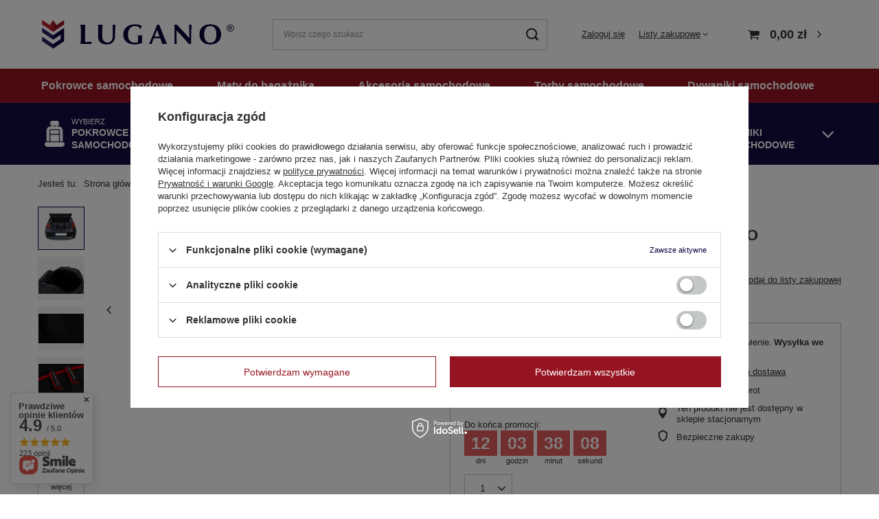

--- FILE ---
content_type: text/html; charset=utf-8
request_url: https://lugano.sklep.pl/pl/products/bmw-1-hatchback-2004-2011-torby-do-bagaznika-3-szt-4091.html
body_size: 63994
content:
<!DOCTYPE html>
<html lang="pl" class="--vat --gross " ><head><meta name='viewport' content='user-scalable=no, initial-scale = 1.0, maximum-scale = 1.0, width=device-width, viewport-fit=cover'/> <link rel="preload" crossorigin="anonymous" as="font" href="/gfx/standards/fontello.woff?v=2"><meta http-equiv="Content-Type" content="text/html; charset=utf-8"><meta http-equiv="X-UA-Compatible" content="IE=edge"><title>BMW 1 HATCHBACK 2004-2011 TORBY DO BAGAŻNIKA 3 SZT - 4091 - Dywaniki, Pokrowce i Maty Samochodowe Lugano</title><meta name="keywords" content=""><meta name="description" content="BMW 1 HATCHBACK 2004-2011 TORBY DO BAGAŻNIKA 3 SZT - Sprawdź ofertę i kupuj online na lugano.sklep.pl. Najwyższa jakość od 30 lat!"><link rel="icon" href="/gfx/pol/favicon.ico"><meta name="theme-color" content="#0B023C"><meta name="msapplication-navbutton-color" content="#0B023C"><meta name="apple-mobile-web-app-status-bar-style" content="#0B023C"><link rel="preload stylesheet" as="style" href="/gfx/pol/style.css.gzip?r=1752748491"><script>var app_shop={urls:{prefix:'data="/gfx/'.replace('data="', '')+'pol/',graphql:'/graphql/v1/'},vars:{priceType:'gross',priceTypeVat:true,productDeliveryTimeAndAvailabilityWithBasket:false,geoipCountryCode:'US',currency:{id:'PLN',symbol:'zł',country:'pl',format:'###,##0.00',beforeValue:false,space:true,decimalSeparator:',',groupingSeparator:' '},language:{id:'pol',symbol:'pl',name:'Polski'},},txt:{priceTypeText:' brutto',},fn:{},fnrun:{},files:[],graphql:{}};const getCookieByName=(name)=>{const value=`; ${document.cookie}`;const parts = value.split(`; ${name}=`);if(parts.length === 2) return parts.pop().split(';').shift();return false;};if(getCookieByName('freeeshipping_clicked')){document.documentElement.classList.remove('--freeShipping');}if(getCookieByName('rabateCode_clicked')){document.documentElement.classList.remove('--rabateCode');}function hideClosedBars(){const closedBarsArray=JSON.parse(localStorage.getItem('closedBars'))||[];if(closedBarsArray.length){const styleElement=document.createElement('style');styleElement.textContent=`${closedBarsArray.map((el)=>`#${el}`).join(',')}{display:none !important;}`;document.head.appendChild(styleElement);}}hideClosedBars();</script><meta name="robots" content="index,follow"><meta name="rating" content="general"><meta name="Author" content="Lugano na bazie IdoSell (www.idosell.com/shop).">
<!-- Begin LoginOptions html -->

<style>
#client_new_social .service_item[data-name="service_Apple"]:before, 
#cookie_login_social_more .service_item[data-name="service_Apple"]:before,
.oscop_contact .oscop_login__service[data-service="Apple"]:before {
    display: block;
    height: 2.6rem;
    content: url('/gfx/standards/apple.svg?r=1743165583');
}
.oscop_contact .oscop_login__service[data-service="Apple"]:before {
    height: auto;
    transform: scale(0.8);
}
#client_new_social .service_item[data-name="service_Apple"]:has(img.service_icon):before,
#cookie_login_social_more .service_item[data-name="service_Apple"]:has(img.service_icon):before,
.oscop_contact .oscop_login__service[data-service="Apple"]:has(img.service_icon):before {
    display: none;
}
</style>

<!-- End LoginOptions html -->

<!-- Open Graph -->
<meta property="og:type" content="website"><meta property="og:url" content="https://lugano.sklep.pl/pl/products/bmw-1-hatchback-2004-2011-torby-do-bagaznika-3-szt-4091.html
"><meta property="og:title" content="BMW 1 HATCHBACK 2004-2011 TORBY DO BAGAŻNIKA 3 SZT"><meta property="og:description" content="Torby do bagażnika KJUST"><meta property="og:site_name" content="Lugano"><meta property="og:locale" content="pl_PL"><meta property="og:image" content="https://lugano.sklep.pl/hpeciai/091530d0d7dc31a40850aa361125f9a7/pol_pl_BMW-1-HATCHBACK-2004-2011-TORBY-DO-BAGAZNIKA-3-SZT-4091_1.jpg"><meta property="og:image:width" content="450"><meta property="og:image:height" content="299"><script >
window.dataLayer = window.dataLayer || [];
window.gtag = function gtag() {
dataLayer.push(arguments);
}
gtag('consent', 'default', {
'ad_storage': 'denied',
'analytics_storage': 'denied',
'ad_personalization': 'denied',
'ad_user_data': 'denied',
'wait_for_update': 500
});

gtag('set', 'ads_data_redaction', true);
</script><script id="iaiscript_1" data-requirements="W10=" data-ga4_sel="ga4script">
window.iaiscript_1 = `<${'script'}  class='google_consent_mode_update'>
gtag('consent', 'update', {
'ad_storage': 'denied',
'analytics_storage': 'denied',
'ad_personalization': 'denied',
'ad_user_data': 'denied'
});
</${'script'}>`;
</script>
<!-- End Open Graph -->

<link rel="canonical" href="https://lugano.sklep.pl/pl/products/bmw-1-hatchback-2004-2011-torby-do-bagaznika-3-szt-4091.html" />

                <!-- Global site tag (gtag.js) -->
                <script  async src="https://www.googletagmanager.com/gtag/js?id=AW-16975386616"></script>
                <script >
                    window.dataLayer = window.dataLayer || [];
                    window.gtag = function gtag(){dataLayer.push(arguments);}
                    gtag('js', new Date());
                    
                    gtag('config', 'AW-16975386616', {"allow_enhanced_conversions":true});
gtag('config', 'AW-11157431399', {"allow_enhanced_conversions":true});
gtag('config', 'G-LDZGT6CGCF');

                </script>
                
<!-- Begin additional html or js -->


<!--4|1|1| modified: 2022-01-03 12:39:55-->
<link
  rel="stylesheet"
  href="https://unpkg.com/swiper@7/swiper-bundle.min.css"
/>

<script src="https://unpkg.com/swiper@7/swiper-bundle.min.js"></script>
<!--7|1|2| modified: 2024-12-04 11:12:56-->
<script>document.addEventListener('DOMContentLoaded', () => {
  const toc = document.querySelector('.toc');
  const headers = document.querySelectorAll('h2, h3');
  const tocList = document.createElement('ul');

  if(toc){
  headers.forEach((header) => {
    if (!header.id) {
      header.id = header.textContent.trim().toLowerCase().replace(/\s+/g, '-');
    }

    const listItem = document.createElement('li');
    const link = document.createElement('a');
    link.href = `#${header.id}`;
    link.textContent = header.textContent;

    if (header.tagName === 'H3') {
      listItem.style.marginLeft = '20px';
    }

    listItem.appendChild(link);
    tocList.appendChild(listItem);
  });

  toc.appendChild(tocList);

  const toggleButton = document.querySelector('.toggle-toc');
  toggleButton.addEventListener('click', function () {
    if (toc.classList.contains('visible')) {
      toc.classList.remove('visible');
      this.textContent = 'Pokaż spis treści';
    } else {
      toc.classList.add('visible');
      this.textContent = 'Ukryj spis treści';
    }
  });
}
});
</script>
<!--8|1|2| modified: 2024-12-04 12:39:01-->
<style>
.toc-container {
  margin: 20px 0;
}

.toggle-toc {
  background-color: #efefef;
  color: #000000;
  border: none;
  padding: 15px 20px;
  cursor: pointer;
  border-radius: 5px;
  font-size: 16px;
}

.toggle-toc:hover {
  background-color: #007bff;
}

.toc {
 display: none;
  margin-top: 15px;
  border: 1px solid #ddd;
  border-radius: 5px;
  padding: 10px;
  background-color: #efefef;
width: max-content;
}

.toc.visible {
  display: block;
}

.toc ul {
  list-style: none;
   margin: 0;
   padding: 10px 15px;
}

.toc li {
  margin: 5px 0;
}

.toc a {
  text-decoration: none;
  color: #000000;
line-height: 20px;
}

.toc a:hover {
  text-decoration: underline;
}

#schemafaq h3 {margin: 0 !important;}
#schemafaq p {margin:0 !important;padding:10px 0;}
#schemafaq label {margin:0 !important;}
#schemafaq {max-width: 100%;width: 100%;margin: 0 auto;clear: both;padding: 0;margin-top:40px;}
#schemafaq input {position: absolute;opacity: 0;z-index: -1}
#schemafaq .tabs {border-radius: 0px;overflow: hidden;border: 1px solid #eee}
#schemafaq .tab {width: 100%;color: white;overflow: hidden}
#schemafaq .tab-label {display: -webkit-box;display: flex;-webkit-box-pack: justify;justify-content: space-between;padding: 1em;background: #f9f9f9;font-weight: bold;cursor: pointer;color: #111;transition: all .3s;border-top: 1px solid #eee}
#schemafaq .tab:first-child .tab-label {border-top: none}
#schemafaq .tab-label:hover {background: #eee}
#schemafaq .tab-label::after {content: "\276F";width: 1em;height: 1em;text-align: center;-webkit-transition: all .3s;transition: all .3s;display: flex;justify-content: center;align-items: center;-webkit-transform: rotateZ(90deg);transform: rotateZ(90deg)}
#schemafaq .tab-content {max-height: 0;padding: 0 1em;color: #111;background: white;-webkit-transition: all .3s;transition: all .3s}
#schemafaq .tab-close {display: -webkit-box;display: flex;-webkit-box-pack: end;justify-content: flex-end;padding: 1em;font-size: 0.75em;background: #29abe2;cursor: pointer}
#schemafaq .tab-close:hover {background: #29abe2}
#schemafaq input:checked+.tab-label,#schemafaq input:checked+h3>.tab-label {background: #eee;color: #111}
#schemafaq input:checked+.tab-label::after,#schemafaq input:checked+h3>.tab-label::after {-webkit-transform: rotateZ(180deg);transform: rotateZ(180deg)}
#schemafaq input:checked~.tab-content {max-height: 100vh;padding: 1em}

</style>

<!-- End additional html or js -->
                <script>
                if (window.ApplePaySession && window.ApplePaySession.canMakePayments()) {
                    var applePayAvailabilityExpires = new Date();
                    applePayAvailabilityExpires.setTime(applePayAvailabilityExpires.getTime() + 2592000000); //30 days
                    document.cookie = 'applePayAvailability=yes; expires=' + applePayAvailabilityExpires.toUTCString() + '; path=/;secure;'
                    var scriptAppleJs = document.createElement('script');
                    scriptAppleJs.src = "/ajax/js/apple.js?v=3";
                    if (document.readyState === "interactive" || document.readyState === "complete") {
                          document.body.append(scriptAppleJs);
                    } else {
                        document.addEventListener("DOMContentLoaded", () => {
                            document.body.append(scriptAppleJs);
                        });  
                    }
                } else {
                    document.cookie = 'applePayAvailability=no; path=/;secure;'
                }
                </script>
                                <script>
                var listenerFn = function(event) {
                    if (event.origin !== "https://payment.idosell.com")
                        return;
                    
                    var isString = (typeof event.data === 'string' || event.data instanceof String);
                    if (!isString) return;
                    try {
                        var eventData = JSON.parse(event.data);
                    } catch (e) {
                        return;
                    }
                    if (!eventData) { return; }                                            
                    if (eventData.isError) { return; }
                    if (eventData.action != 'isReadyToPay') {return; }
                    
                    if (eventData.result.result && eventData.result.paymentMethodPresent) {
                        var googlePayAvailabilityExpires = new Date();
                        googlePayAvailabilityExpires.setTime(googlePayAvailabilityExpires.getTime() + 2592000000); //30 days
                        document.cookie = 'googlePayAvailability=yes; expires=' + googlePayAvailabilityExpires.toUTCString() + '; path=/;secure;'
                    } else {
                        document.cookie = 'googlePayAvailability=no; path=/;secure;'
                    }                                            
                }     
                if (!window.isAdded)
                {                                        
                    if (window.oldListener != null) {
                         window.removeEventListener('message', window.oldListener);
                    }                        
                    window.addEventListener('message', listenerFn);
                    window.oldListener = listenerFn;                                      
                       
                    const iframe = document.createElement('iframe');
                    iframe.src = "https://payment.idosell.com/assets/html/checkGooglePayAvailability.html?origin=https%3A%2F%2Flugano.sklep.pl";
                    iframe.style.display = 'none';                                            

                    if (document.readyState === "interactive" || document.readyState === "complete") {
                          if (!window.isAdded) {
                              window.isAdded = true;
                              document.body.append(iframe);
                          }
                    } else {
                        document.addEventListener("DOMContentLoaded", () => {
                            if (!window.isAdded) {
                              window.isAdded = true;
                              document.body.append(iframe);
                          }
                        });  
                    }  
                }
                </script>
                <script>let paypalDate = new Date();
                    paypalDate.setTime(paypalDate.getTime() + 86400000);
                    document.cookie = 'payPalAvailability_PLN=-1; expires=' + paypalDate.getTime() + '; path=/; secure';
                </script><script src="/data/gzipFile/expressCheckout.js.gz"></script><link rel="preload" as="image" href="/hpeciai/3c5c20d27e9e2f139b8f365c222ca01a/pol_pm_BMW-1-HATCHBACK-2004-2011-TORBY-DO-BAGAZNIKA-3-SZT-4091_1.jpg"><style>
							#photos_slider[data-skeleton] .photos__link:before {
								padding-top: calc(299/450* 100%);
							}
							@media (min-width: 979px) {.photos__slider[data-skeleton] .photos__figure:not(.--nav):first-child .photos__link {
								max-height: 299px;
							}}
						</style></head><body><div id="container" class="projector_page container max-width-1200"><header class=" commercial_banner"><script class="ajaxLoad">app_shop.vars.vat_registered="true";app_shop.vars.currency_format="###,##0.00";app_shop.vars.currency_before_value=false;app_shop.vars.currency_space=true;app_shop.vars.symbol="zł";app_shop.vars.id="PLN";app_shop.vars.baseurl="http://lugano.sklep.pl/";app_shop.vars.sslurl="https://lugano.sklep.pl/";app_shop.vars.curr_url="%2Fpl%2Fproducts%2Fbmw-1-hatchback-2004-2011-torby-do-bagaznika-3-szt-4091.html";var currency_decimal_separator=',';var currency_grouping_separator=' ';app_shop.vars.blacklist_extension=["exe","com","swf","js","php"];app_shop.vars.blacklist_mime=["application/javascript","application/octet-stream","message/http","text/javascript","application/x-deb","application/x-javascript","application/x-shockwave-flash","application/x-msdownload"];app_shop.urls.contact="/pl/contact.html";</script><div id="viewType" style="display:none"></div><div id="logo" class="d-flex align-items-center"><a href="/" target="_self"><img src="/data/gfx/mask/pol/logo_1_big.png" alt="Lugano - z myślą o Twoim komforcie" width="577" height="118"></a></div><form action="https://lugano.sklep.pl/pl/search.html" method="get" id="menu_search" class="menu_search"><a href="#showSearchForm" class="menu_search__mobile"></a><div class="menu_search__block"><div class="menu_search__item --input"><input class="menu_search__input" type="text" name="text" autocomplete="off" placeholder="Wpisz czego szukasz"><button class="menu_search__submit" type="submit"></button></div><div class="menu_search__item --results search_result"></div></div></form><div id="menu_settings" class="align-items-center justify-content-center justify-content-lg-end"><div id="menu_additional"><a class="account_link" href="https://lugano.sklep.pl/pl/login.html">Zaloguj się</a><div class="shopping_list_top" data-empty="true"><a href="https://lugano.sklep.pl/pl/shoppinglist" class="wishlist_link slt_link --empty">Listy zakupowe</a><div class="slt_lists"><ul class="slt_lists__nav"><li class="slt_lists__nav_item" data-list_skeleton="true" data-list_id="true" data-shared="true"><a class="slt_lists__nav_link" data-list_href="true"><span class="slt_lists__nav_name" data-list_name="true"></span><span class="slt_lists__count" data-list_count="true">0</span></a></li><li class="slt_lists__nav_item --empty"><a class="slt_lists__nav_link --empty" href="https://lugano.sklep.pl/pl/shoppinglist"><span class="slt_lists__nav_name" data-list_name="true">Lista zakupowa</span><span class="slt_lists__count" data-list_count="true">0</span></a></li></ul></div></div></div></div><div class="shopping_list_top_mobile d-none" data-empty="true"><a href="https://lugano.sklep.pl/pl/shoppinglist" class="sltm_link --empty"></a></div><div class="sl_choose sl_dialog"><div class="sl_choose__wrapper sl_dialog__wrapper"><div class="sl_choose__item --top sl_dialog_close mb-2"><strong class="sl_choose__label">Zapisz na liście zakupowej</strong></div><div class="sl_choose__item --lists" data-empty="true"><div class="sl_choose__list f-group --radio m-0 d-md-flex align-items-md-center justify-content-md-between" data-list_skeleton="true" data-list_id="true" data-shared="true"><input type="radio" name="add" class="sl_choose__input f-control" id="slChooseRadioSelect" data-list_position="true"><label for="slChooseRadioSelect" class="sl_choose__group_label f-label py-4" data-list_position="true"><span class="sl_choose__sub d-flex align-items-center"><span class="sl_choose__name" data-list_name="true"></span><span class="sl_choose__count" data-list_count="true">0</span></span></label><button type="button" class="sl_choose__button --desktop btn --solid">Zapisz</button></div></div><div class="sl_choose__item --create sl_create mt-4"><a href="#new" class="sl_create__link  align-items-center">Stwórz nową listę zakupową</a><form class="sl_create__form align-items-center"><div class="sl_create__group f-group --small mb-0"><input type="text" class="sl_create__input f-control" required="required"><label class="sl_create__label f-label">Nazwa nowej listy</label></div><button type="submit" class="sl_create__button btn --solid ml-2 ml-md-3">Utwórz listę</button></form></div><div class="sl_choose__item --mobile mt-4 d-flex justify-content-center d-md-none"><button class="sl_choose__button --mobile btn --solid --large">Zapisz</button></div></div></div><div id="menu_basket" class="topBasket"><a class="topBasket__sub" href="/basketedit.php"><span class="badge badge-info"></span><strong class="topBasket__price">0,00 zł</strong></a><div class="topBasket__details --products" style="display: none;"><div class="topBasket__block --labels"><label class="topBasket__item --name">Produkt</label><label class="topBasket__item --sum">Ilość</label><label class="topBasket__item --prices">Cena</label></div><div class="topBasket__block --products"></div><div class="topBasket__block --oneclick topBasket_oneclick" data-lang="pol"><div class="topBasket_oneclick__label"><span class="topBasket_oneclick__text --fast">Szybkie zakupy <strong>1-Click</strong></span><span class="topBasket_oneclick__text --registration"> (bez rejestracji)</span></div><div class="topBasket_oneclick__items"><span class="topBasket_oneclick__item --googlePay" title="Google Pay"><img class="topBasket_oneclick__icon" src="/panel/gfx/payment_forms/237.png" alt="Google Pay"></span></div></div></div><div class="topBasket__details --shipping" style="display: none;"><span class="topBasket__name">Koszt dostawy od</span><span id="shipppingCost"></span></div></div><nav id="menu_categories" class="wide"><button type="button" class="navbar-toggler" aria-label="Menu"><i class="icon-reorder"></i></button><div class="navbar-collapse" id="menu_navbar"><ul class="navbar-nav mx-md-n2"><li class="nav-item"><a  href="/pl/navigation/pokrowce-samochodowe-151.html" target="_self" title="Pokrowce samochodowe" class="nav-link nav-gfx" ><picture class="nav-picture --main --lvl1"><img alt="Pokrowce samochodowe" title="Pokrowce samochodowe" src="/data/gfx/pol/navigation/1_1_i_151.png" loading="lazy"></picture><span class="gfx_lvl_1">Pokrowce samochodowe</span></a><ul class="navbar-subnav"><li class="nav-header"><a href="#backLink" class="nav-header__backLink"><i class="icon-angle-left"></i></a><a  href="/pl/navigation/pokrowce-samochodowe-151.html" target="_self" title="Pokrowce samochodowe" class="nav-link nav-gfx" ><picture class="nav-picture --main --lvl1"><img alt="Pokrowce samochodowe" title="Pokrowce samochodowe" src="/data/gfx/pol/navigation/1_1_i_151.png" loading="lazy"></picture><span class="gfx_lvl_1">Pokrowce samochodowe</span></a></li><li class="nav-item"><a  href="/pl/navigation/audi-190.html" target="_self" title="AUDI" class="nav-link" >AUDI</a><ul class="navbar-subsubnav"><li class="nav-header"><a href="#backLink" class="nav-header__backLink"><i class="icon-angle-left"></i></a><a  href="/pl/navigation/audi-190.html" target="_self" title="AUDI" class="nav-link" >AUDI</a></li><li class="nav-item"><a  href="/pl/menu/q5-492.html" target="_self" title="Q5" class="nav-link" >Q5</a></li></ul></li><li class="nav-item"><a  href="/pl/navigation/chevrolet-192.html" target="_self" title="CHEVROLET" class="nav-link" >CHEVROLET</a><ul class="navbar-subsubnav"><li class="nav-header"><a href="#backLink" class="nav-header__backLink"><i class="icon-angle-left"></i></a><a  href="/pl/navigation/chevrolet-192.html" target="_self" title="CHEVROLET" class="nav-link" >CHEVROLET</a></li><li class="nav-item"><a  href="/pl/menu/aveo-499.html" target="_self" title="Aveo" class="nav-link" >Aveo</a></li><li class="nav-item"><a  href="/pl/menu/cruze-500.html" target="_self" title="Cruze" class="nav-link" >Cruze</a></li><li class="nav-item"><a  href="/pl/menu/orlando-502.html" target="_self" title="Orlando" class="nav-link" >Orlando</a></li><li class="nav-item"><a  href="/pl/menu/spark-503.html" target="_self" title="Spark" class="nav-link" >Spark</a></li><li class="nav-item"><a  href="/pl/menu/trax-504.html" target="_self" title="Trax" class="nav-link" >Trax</a></li></ul></li><li class="nav-item"><a  href="/pl/navigation/citroen-191.html" target="_self" title="CITROEN" class="nav-link" >CITROEN</a><ul class="navbar-subsubnav"><li class="nav-header"><a href="#backLink" class="nav-header__backLink"><i class="icon-angle-left"></i></a><a  href="/pl/navigation/citroen-191.html" target="_self" title="CITROEN" class="nav-link" >CITROEN</a></li><li class="nav-item"><a  href="/pl/menu/berlingo-493.html" target="_self" title="Berlingo" class="nav-link" >Berlingo</a></li><li class="nav-item"><a  href="/pl/menu/c1-494.html" target="_self" title="C1" class="nav-link" >C1</a></li><li class="nav-item"><a  href="/pl/menu/c3-495.html" target="_self" title="C3" class="nav-link" >C3</a></li><li class="nav-item"><a  href="/pl/menu/jumper-496.html" target="_self" title="Jumper" class="nav-link" >Jumper</a></li><li class="nav-item"><a  href="/pl/menu/jumpy-497.html" target="_self" title="Jumpy" class="nav-link" >Jumpy</a></li><li class="nav-item"><a  href="/pl/menu/nemo-498.html" target="_self" title="Nemo" class="nav-link" >Nemo</a></li></ul></li><li class="nav-item"><a  href="/pl/navigation/dacia-193.html" target="_self" title="DACIA" class="nav-link" >DACIA</a><ul class="navbar-subsubnav"><li class="nav-header"><a href="#backLink" class="nav-header__backLink"><i class="icon-angle-left"></i></a><a  href="/pl/navigation/dacia-193.html" target="_self" title="DACIA" class="nav-link" >DACIA</a></li><li class="nav-item"><a  href="/pl/menu/dokker-505.html" target="_self" title="Dokker" class="nav-link" >Dokker</a></li><li class="nav-item"><a  href="/pl/menu/duster-506.html" target="_self" title="Duster" class="nav-link" >Duster</a></li><li class="nav-item"><a  href="/pl/menu/jogger-1720.html" target="_self" title="Jogger" class="nav-link" >Jogger</a></li><li class="nav-item"><a  href="/pl/menu/lodgy-507.html" target="_self" title="Lodgy" class="nav-link" >Lodgy</a></li><li class="nav-item"><a  href="/pl/menu/logan-508.html" target="_self" title="Logan" class="nav-link" >Logan</a></li><li class="nav-item"><a  href="/pl/menu/logan-mcv-509.html" target="_self" title="Logan MCV" class="nav-link" >Logan MCV</a></li><li class="nav-item"><a  href="/pl/menu/sandero-510.html" target="_self" title="Sandero" class="nav-link" >Sandero</a></li></ul></li><li class="nav-item"><a  href="/pl/navigation/fiat-194.html" target="_self" title="FIAT" class="nav-link" >FIAT</a><ul class="navbar-subsubnav"><li class="nav-header"><a href="#backLink" class="nav-header__backLink"><i class="icon-angle-left"></i></a><a  href="/pl/navigation/fiat-194.html" target="_self" title="FIAT" class="nav-link" >FIAT</a></li><li class="nav-item"><a  href="/pl/menu/500-511.html" target="_self" title="500" class="nav-link" >500</a></li><li class="nav-item"><a  href="/pl/menu/doblo-514.html" target="_self" title="Doblo" class="nav-link" >Doblo</a></li><li class="nav-item"><a  href="/pl/menu/ducato-515.html" target="_self" title="Ducato" class="nav-link" >Ducato</a></li><li class="nav-item"><a  href="/pl/menu/fiorino-516.html" target="_self" title="Fiorino" class="nav-link" >Fiorino</a></li><li class="nav-item"><a  href="/pl/menu/qubo-517.html" target="_self" title="Qubo" class="nav-link" >Qubo</a></li><li class="nav-item"><a  href="/pl/menu/scudo-521.html" target="_self" title="Scudo" class="nav-link" >Scudo</a></li><li class="nav-item"><a  href="/pl/menu/sedici-523.html" target="_self" title="Sedici" class="nav-link" >Sedici</a></li><li class="nav-item"><a  href="/pl/menu/talento-522.html" target="_self" title="Talento" class="nav-link" >Talento</a></li><li class="nav-item"><a  href="/pl/menu/tipo-525.html" target="_self" title="Tipo" class="nav-link" >Tipo</a></li></ul></li><li class="nav-item"><a  href="/pl/navigation/ford-195.html" target="_self" title="FORD" class="nav-link" >FORD</a><ul class="navbar-subsubnav more"><li class="nav-header"><a href="#backLink" class="nav-header__backLink"><i class="icon-angle-left"></i></a><a  href="/pl/navigation/ford-195.html" target="_self" title="FORD" class="nav-link" >FORD</a></li><li class="nav-item"><a  href="/pl/menu/b-max-527.html" target="_self" title="B-MAX" class="nav-link" >B-MAX</a></li><li class="nav-item"><a  href="/pl/menu/c-max-528.html" target="_self" title="C-MAX" class="nav-link" >C-MAX</a></li><li class="nav-item"><a  href="/pl/menu/fiesta-531.html" target="_self" title="Fiesta" class="nav-link" >Fiesta</a></li><li class="nav-item"><a  href="/pl/menu/focus-532.html" target="_self" title="Focus" class="nav-link" >Focus</a></li><li class="nav-item"><a  href="/pl/menu/fusion-533.html" target="_self" title="Fusion" class="nav-link" >Fusion</a></li><li class="nav-item"><a  href="/pl/menu/galaxy-534.html" target="_self" title="Galaxy" class="nav-link" >Galaxy</a></li><li class="nav-item"><a  href="/pl/menu/ka-535.html" target="_self" title="Ka" class="nav-link" >Ka</a></li><li class="nav-item"><a  href="/pl/menu/kuga-536.html" target="_self" title="Kuga" class="nav-link" >Kuga</a></li><li class="nav-item"><a  href="/pl/menu/mondeo-537.html" target="_self" title="Mondeo" class="nav-link" >Mondeo</a></li><li class="nav-item"><a  href="/pl/menu/ranger-538.html" target="_self" title="Ranger" class="nav-link" >Ranger</a></li><li class="nav-item"><a  href="/pl/menu/s-max-539.html" target="_self" title="S-MAX" class="nav-link" >S-MAX</a></li><li class="nav-item"><a  href="/pl/menu/tourneo-connect-4177.html" target="_self" title="Tourneo Connect" class="nav-link" >Tourneo Connect</a></li><li class="nav-item"><a  href="/pl/menu/transit-543.html" target="_self" title="Transit" class="nav-link" >Transit</a></li><li class="nav-item"><a  href="/pl/menu/transit-connect-540.html" target="_self" title="Transit Connect" class="nav-link" >Transit Connect</a></li><li class="nav-item"><a  href="/pl/menu/transit-courier-541.html" target="_self" title="Transit Courier" class="nav-link" >Transit Courier</a></li><li class="nav-item"><a  href="/pl/menu/transit-custom-542.html" target="_self" title="Transit Custom" class="nav-link" >Transit Custom</a></li><li class="nav-item --extend"><a href="" class="nav-link" txt_alt="- Zwiń">+ Rozwiń</a></li></ul></li><li class="nav-item"><a  href="/pl/navigation/honda-197.html" target="_self" title="HONDA" class="nav-link" >HONDA</a><ul class="navbar-subsubnav"><li class="nav-header"><a href="#backLink" class="nav-header__backLink"><i class="icon-angle-left"></i></a><a  href="/pl/navigation/honda-197.html" target="_self" title="HONDA" class="nav-link" >HONDA</a></li><li class="nav-item"><a  href="/pl/navigation/city-554.html" target="_self" title="City" class="nav-link" >City</a></li><li class="nav-item"><a  href="/pl/navigation/civic-555.html" target="_self" title="Civic" class="nav-link" >Civic</a></li><li class="nav-item"><a  href="/pl/navigation/cr-v-556.html" target="_self" title="CR-V" class="nav-link" >CR-V</a></li><li class="nav-item"><a  href="/pl/menu/hr-v-557.html" target="_self" title="HR-V" class="nav-link" >HR-V</a></li><li class="nav-item"><a  href="/pl/menu/jazz-558.html" target="_self" title="Jazz" class="nav-link" >Jazz</a></li></ul></li><li class="nav-item"><a  href="/pl/navigation/hyundai-196.html" target="_self" title="HYUNDAI" class="nav-link" >HYUNDAI</a><ul class="navbar-subsubnav"><li class="nav-header"><a href="#backLink" class="nav-header__backLink"><i class="icon-angle-left"></i></a><a  href="/pl/navigation/hyundai-196.html" target="_self" title="HYUNDAI" class="nav-link" >HYUNDAI</a></li><li class="nav-item"><a  href="/pl/navigation/i10-546.html" target="_self" title="i10" class="nav-link" >i10</a></li><li class="nav-item"><a  href="/pl/navigation/i20-548.html" target="_self" title="i20" class="nav-link" >i20</a></li><li class="nav-item"><a  href="/pl/navigation/i30-544.html" target="_self" title="i30" class="nav-link" >i30</a></li><li class="nav-item"><a  href="/pl/menu/i40-549.html" target="_self" title="i40" class="nav-link" >i40</a></li><li class="nav-item"><a  href="/pl/menu/ix20-547.html" target="_self" title="ix20" class="nav-link" >ix20</a></li><li class="nav-item"><a  href="/pl/menu/ix35-545.html" target="_self" title="ix35" class="nav-link" >ix35</a></li><li class="nav-item"><a  href="/pl/menu/kona-1726.html" target="_self" title="Kona" class="nav-link" >Kona</a></li><li class="nav-item"><a  href="/pl/menu/santa-fe-551.html" target="_self" title="Santa Fe" class="nav-link" >Santa Fe</a></li><li class="nav-item"><a  href="/pl/navigation/tucson-552.html" target="_self" title="Tucson" class="nav-link" >Tucson</a></li></ul></li><li class="nav-item"><a  href="/pl/navigation/isuzu-198.html" target="_self" title="ISUZU" class="nav-link" >ISUZU</a><ul class="navbar-subsubnav"><li class="nav-header"><a href="#backLink" class="nav-header__backLink"><i class="icon-angle-left"></i></a><a  href="/pl/navigation/isuzu-198.html" target="_self" title="ISUZU" class="nav-link" >ISUZU</a></li><li class="nav-item"><a  href="/pl/navigation/d-max-559.html" target="_self" title="D-Max" class="nav-link" >D-Max</a></li></ul></li><li class="nav-item"><a  href="/pl/navigation/iveco-199.html" target="_self" title="IVECO" class="nav-link" >IVECO</a><ul class="navbar-subsubnav"><li class="nav-header"><a href="#backLink" class="nav-header__backLink"><i class="icon-angle-left"></i></a><a  href="/pl/navigation/iveco-199.html" target="_self" title="IVECO" class="nav-link" >IVECO</a></li><li class="nav-item"><a  href="/pl/navigation/daily-560.html" target="_self" title="Daily" class="nav-link" >Daily</a></li><li class="nav-item"><a  href="/pl/menu/stralis-561.html" target="_self" title="Stralis" class="nav-link" >Stralis</a></li></ul></li><li class="nav-item"><a  href="/pl/navigation/kia-200.html" target="_self" title="KIA" class="nav-link" >KIA</a><ul class="navbar-subsubnav more"><li class="nav-header"><a href="#backLink" class="nav-header__backLink"><i class="icon-angle-left"></i></a><a  href="/pl/navigation/kia-200.html" target="_self" title="KIA" class="nav-link" >KIA</a></li><li class="nav-item"><a  href="/pl/menu/carens-562.html" target="_self" title="Carens" class="nav-link" >Carens</a></li><li class="nav-item"><a  href="/pl/navigation/ceed-563.html" target="_self" title="cee'd" class="nav-link" >cee'd</a></li><li class="nav-item"><a  href="/pl/menu/ceed-564.html" target="_self" title="Ceed" class="nav-link" >Ceed</a></li><li class="nav-item"><a  href="/pl/menu/niro-565.html" target="_self" title="Niro" class="nav-link" >Niro</a></li><li class="nav-item"><a  href="/pl/navigation/optima-566.html" target="_self" title="Optima" class="nav-link" >Optima</a></li><li class="nav-item"><a  href="/pl/menu/picanto-567.html" target="_self" title="Picanto" class="nav-link" >Picanto</a></li><li class="nav-item"><a  href="/pl/navigation/rio-568.html" target="_self" title="Rio" class="nav-link" >Rio</a></li><li class="nav-item"><a  href="/pl/navigation/sorento-569.html" target="_self" title="Sorento" class="nav-link" >Sorento</a></li><li class="nav-item"><a  href="/pl/menu/soul-570.html" target="_self" title="Soul" class="nav-link" >Soul</a></li><li class="nav-item"><a  href="/pl/navigation/sportage-571.html" target="_self" title="Sportage" class="nav-link" >Sportage</a></li><li class="nav-item"><a  href="/pl/menu/stonic-572.html" target="_self" title="Stonic" class="nav-link" >Stonic</a></li><li class="nav-item"><a  href="/pl/menu/venga-573.html" target="_self" title="Venga" class="nav-link" >Venga</a></li><li class="nav-item"><a  href="/pl/menu/xceed-1713.html" target="_self" title="XCeed" class="nav-link" >XCeed</a></li><li class="nav-item --extend"><a href="" class="nav-link" txt_alt="- Zwiń">+ Rozwiń</a></li></ul></li><li class="nav-item"><a  href="/pl/navigation/land-rover-201.html" target="_self" title="LAND ROVER" class="nav-link" >LAND ROVER</a><ul class="navbar-subsubnav"><li class="nav-header"><a href="#backLink" class="nav-header__backLink"><i class="icon-angle-left"></i></a><a  href="/pl/navigation/land-rover-201.html" target="_self" title="LAND ROVER" class="nav-link" >LAND ROVER</a></li><li class="nav-item"><a  href="/pl/menu/defender-574.html" target="_self" title="Defender" class="nav-link" >Defender</a></li></ul></li><li class="nav-item"><a  href="/pl/navigation/mercedes-202.html" target="_self" title="MERCEDES" class="nav-link" >MERCEDES</a><ul class="navbar-subsubnav"><li class="nav-header"><a href="#backLink" class="nav-header__backLink"><i class="icon-angle-left"></i></a><a  href="/pl/navigation/mercedes-202.html" target="_self" title="MERCEDES" class="nav-link" >MERCEDES</a></li><li class="nav-item"><a  href="/pl/menu/citan-579.html" target="_self" title="Citan" class="nav-link" >Citan</a></li><li class="nav-item"><a  href="/pl/navigation/klasy-b-578.html" target="_self" title="klasy B" class="nav-link" >klasy B</a></li><li class="nav-item"><a  href="/pl/navigation/sprinter-580.html" target="_self" title="Sprinter" class="nav-link" >Sprinter</a></li><li class="nav-item"><a  href="/pl/navigation/vito-581.html" target="_self" title="Vito" class="nav-link" >Vito</a></li></ul></li><li class="nav-item"><a  href="/pl/navigation/mg-4179.html" target="_self" title="MG" class="nav-link" >MG</a><ul class="navbar-subsubnav"><li class="nav-header"><a href="#backLink" class="nav-header__backLink"><i class="icon-angle-left"></i></a><a  href="/pl/navigation/mg-4179.html" target="_self" title="MG" class="nav-link" >MG</a></li><li class="nav-item"><a  href="/pl/menu/hs-4180.html" target="_self" title="HS" class="nav-link" >HS</a></li></ul></li><li class="nav-item"><a  href="/pl/navigation/mitsubishi-203.html" target="_self" title="MITSUBISHI" class="nav-link" >MITSUBISHI</a><ul class="navbar-subsubnav"><li class="nav-header"><a href="#backLink" class="nav-header__backLink"><i class="icon-angle-left"></i></a><a  href="/pl/navigation/mitsubishi-203.html" target="_self" title="MITSUBISHI" class="nav-link" >MITSUBISHI</a></li><li class="nav-item"><a  href="/pl/menu/asx-582.html" target="_self" title="ASX" class="nav-link" >ASX</a></li><li class="nav-item"><a  href="/pl/menu/colt-583.html" target="_self" title="Colt" class="nav-link" >Colt</a></li><li class="nav-item"><a  href="/pl/menu/eclipse-cross-584.html" target="_self" title="Eclipse Cross" class="nav-link" >Eclipse Cross</a></li><li class="nav-item"><a  href="/pl/navigation/l200-585.html" target="_self" title="L200" class="nav-link" >L200</a></li><li class="nav-item"><a  href="/pl/menu/lancer-586.html" target="_self" title="Lancer" class="nav-link" >Lancer</a></li><li class="nav-item"><a  href="/pl/navigation/outlander-587.html" target="_self" title="Outlander" class="nav-link" >Outlander</a></li><li class="nav-item"><a  href="/pl/menu/space-star-1698.html" target="_self" title="Space Star" class="nav-link" >Space Star</a></li></ul></li><li class="nav-item"><a  href="/pl/navigation/nissan-204.html" target="_self" title="NISSAN" class="nav-link" >NISSAN</a><ul class="navbar-subsubnav"><li class="nav-header"><a href="#backLink" class="nav-header__backLink"><i class="icon-angle-left"></i></a><a  href="/pl/navigation/nissan-204.html" target="_self" title="NISSAN" class="nav-link" >NISSAN</a></li><li class="nav-item"><a  href="/pl/menu/cabstar-588.html" target="_self" title="Cabstar" class="nav-link" >Cabstar</a></li><li class="nav-item"><a  href="/pl/menu/juke-589.html" target="_self" title="Juke" class="nav-link" >Juke</a></li><li class="nav-item"><a  href="/pl/navigation/micra-590.html" target="_self" title="Micra" class="nav-link" >Micra</a></li><li class="nav-item"><a  href="/pl/menu/navara-593.html" target="_self" title="Navara" class="nav-link" >Navara</a></li><li class="nav-item"><a  href="/pl/navigation/note-594.html" target="_self" title="Note" class="nav-link" >Note</a></li><li class="nav-item"><a  href="/pl/navigation/qashqai-591.html" target="_self" title="Qashqai" class="nav-link" >Qashqai</a></li><li class="nav-item"><a  href="/pl/menu/qashqai-2-592.html" target="_self" title="Qashqai+2" class="nav-link" >Qashqai+2</a></li><li class="nav-item"><a  href="/pl/menu/townstar-4174.html" target="_self" title="Townstar" class="nav-link" >Townstar</a></li></ul></li><li class="nav-item"><a  href="/pl/navigation/opel-205.html" target="_self" title="OPEL" class="nav-link" >OPEL</a><ul class="navbar-subsubnav more"><li class="nav-header"><a href="#backLink" class="nav-header__backLink"><i class="icon-angle-left"></i></a><a  href="/pl/navigation/opel-205.html" target="_self" title="OPEL" class="nav-link" >OPEL</a></li><li class="nav-item"><a  href="/pl/menu/agila-595.html" target="_self" title="Agila" class="nav-link" >Agila</a></li><li class="nav-item"><a  href="/pl/menu/antara-596.html" target="_self" title="Antara" class="nav-link" >Antara</a></li><li class="nav-item"><a  href="/pl/menu/astra-597.html" target="_self" title="Astra" class="nav-link" >Astra</a></li><li class="nav-item"><a  href="/pl/menu/combo-598.html" target="_self" title="Combo" class="nav-link" >Combo</a></li><li class="nav-item"><a  href="/pl/menu/corsa-599.html" target="_self" title="Corsa" class="nav-link" >Corsa</a></li><li class="nav-item"><a  href="/pl/menu/crossland-600.html" target="_self" title="Crossland" class="nav-link" >Crossland</a></li><li class="nav-item"><a  href="/pl/menu/grandland-601.html" target="_self" title="Grandland" class="nav-link" >Grandland</a></li><li class="nav-item"><a  href="/pl/menu/insignia-602.html" target="_self" title="Insignia" class="nav-link" >Insignia</a></li><li class="nav-item"><a  href="/pl/menu/karl-603.html" target="_self" title="Karl" class="nav-link" >Karl</a></li><li class="nav-item"><a  href="/pl/menu/meriva-604.html" target="_self" title="Meriva" class="nav-link" >Meriva</a></li><li class="nav-item"><a  href="/pl/menu/mokka-605.html" target="_self" title="Mokka" class="nav-link" >Mokka</a></li><li class="nav-item"><a  href="/pl/menu/movano-606.html" target="_self" title="Movano" class="nav-link" >Movano</a></li><li class="nav-item"><a  href="/pl/menu/vectra-608.html" target="_self" title="Vectra" class="nav-link" >Vectra</a></li><li class="nav-item"><a  href="/pl/menu/vivaro-609.html" target="_self" title="Vivaro" class="nav-link" >Vivaro</a></li><li class="nav-item"><a  href="/pl/menu/zafira-610.html" target="_self" title="Zafira" class="nav-link" >Zafira</a></li><li class="nav-item --extend"><a href="" class="nav-link" txt_alt="- Zwiń">+ Rozwiń</a></li></ul></li><li class="nav-item"><a  href="/pl/navigation/peugeot-206.html" target="_self" title="PEUGEOT" class="nav-link" >PEUGEOT</a><ul class="navbar-subsubnav more"><li class="nav-header"><a href="#backLink" class="nav-header__backLink"><i class="icon-angle-left"></i></a><a  href="/pl/navigation/peugeot-206.html" target="_self" title="PEUGEOT" class="nav-link" >PEUGEOT</a></li><li class="nav-item"><a  href="/pl/menu/107-613.html" target="_self" title="107" class="nav-link" >107</a></li><li class="nav-item"><a  href="/pl/menu/108-614.html" target="_self" title="108" class="nav-link" >108</a></li><li class="nav-item"><a  href="/pl/menu/2008-618.html" target="_self" title="2008" class="nav-link" >2008</a></li><li class="nav-item"><a  href="/pl/menu/207-616.html" target="_self" title="207" class="nav-link" >207</a></li><li class="nav-item"><a  href="/pl/menu/208-617.html" target="_self" title="208" class="nav-link" >208</a></li><li class="nav-item"><a  href="/pl/menu/301-619.html" target="_self" title="301" class="nav-link" >301</a></li><li class="nav-item"><a  href="/pl/menu/308-621.html" target="_self" title="308" class="nav-link" >308</a></li><li class="nav-item"><a  href="/pl/menu/407-623.html" target="_self" title="407" class="nav-link" >407</a></li><li class="nav-item"><a  href="/pl/menu/bipper-tepee-611.html" target="_self" title="Bipper Tepee" class="nav-link" >Bipper Tepee</a></li><li class="nav-item"><a  href="/pl/navigation/boxer-624.html" target="_self" title="Boxer" class="nav-link" >Boxer</a></li><li class="nav-item"><a  href="/pl/navigation/expert-625.html" target="_self" title="Expert" class="nav-link" >Expert</a></li><li class="nav-item"><a  href="/pl/navigation/partner-626.html" target="_self" title="Partner" class="nav-link" >Partner</a></li><li class="nav-item"><a  href="/pl/menu/rifter-627.html" target="_self" title="Rifter" class="nav-link" >Rifter</a></li><li class="nav-item --extend"><a href="" class="nav-link" txt_alt="- Zwiń">+ Rozwiń</a></li></ul></li><li class="nav-item"><a  href="/pl/navigation/renault-207.html" target="_self" title="RENAULT" class="nav-link" >RENAULT</a><ul class="navbar-subsubnav more"><li class="nav-header"><a href="#backLink" class="nav-header__backLink"><i class="icon-angle-left"></i></a><a  href="/pl/navigation/renault-207.html" target="_self" title="RENAULT" class="nav-link" >RENAULT</a></li><li class="nav-item"><a  href="/pl/menu/arkana-1715.html" target="_self" title="Arkana" class="nav-link" >Arkana</a></li><li class="nav-item"><a  href="/pl/menu/captur-628.html" target="_self" title="Captur" class="nav-link" >Captur</a></li><li class="nav-item"><a  href="/pl/menu/clio-629.html" target="_self" title="Clio" class="nav-link" >Clio</a></li><li class="nav-item"><a  href="/pl/menu/espace-630.html" target="_self" title="Espace" class="nav-link" >Espace</a></li><li class="nav-item"><a  href="/pl/menu/express-641.html" target="_self" title="Express" class="nav-link" >Express</a></li><li class="nav-item"><a  href="/pl/menu/fluence-631.html" target="_self" title="Fluence" class="nav-link" >Fluence</a></li><li class="nav-item"><a  href="/pl/menu/kadjar-632.html" target="_self" title="Kadjar" class="nav-link" >Kadjar</a></li><li class="nav-item"><a  href="/pl/menu/kangoo-633.html" target="_self" title="Kangoo" class="nav-link" >Kangoo</a></li><li class="nav-item"><a  href="/pl/menu/laguna-634.html" target="_self" title="Laguna" class="nav-link" >Laguna</a></li><li class="nav-item"><a  href="/pl/menu/master-635.html" target="_self" title="Master" class="nav-link" >Master</a></li><li class="nav-item"><a  href="/pl/menu/megane-636.html" target="_self" title="Megane" class="nav-link" >Megane</a></li><li class="nav-item"><a  href="/pl/menu/scenic-638.html" target="_self" title="Scenic" class="nav-link" >Scenic</a></li><li class="nav-item"><a  href="/pl/menu/trafic-640.html" target="_self" title="Trafic" class="nav-link" >Trafic</a></li><li class="nav-item --extend"><a href="" class="nav-link" txt_alt="- Zwiń">+ Rozwiń</a></li></ul></li><li class="nav-item"><a  href="/pl/navigation/seat-208.html" target="_self" title="SEAT" class="nav-link" >SEAT</a><ul class="navbar-subsubnav more"><li class="nav-header"><a href="#backLink" class="nav-header__backLink"><i class="icon-angle-left"></i></a><a  href="/pl/navigation/seat-208.html" target="_self" title="SEAT" class="nav-link" >SEAT</a></li><li class="nav-item"><a  href="/pl/navigation/alhambra-642.html" target="_self" title="Alhambra" class="nav-link" >Alhambra</a></li><li class="nav-item"><a  href="/pl/menu/altea-643.html" target="_self" title="Altea" class="nav-link" >Altea</a></li><li class="nav-item"><a  href="/pl/menu/altea-xl-644.html" target="_self" title="Altea XL" class="nav-link" >Altea XL</a></li><li class="nav-item"><a  href="/pl/menu/arona-1702.html" target="_self" title="Arona" class="nav-link" >Arona</a></li><li class="nav-item"><a  href="/pl/menu/ateca-1724.html" target="_self" title="Ateca" class="nav-link" >Ateca</a></li><li class="nav-item"><a  href="/pl/menu/exeo-646.html" target="_self" title="Exeo" class="nav-link" >Exeo</a></li><li class="nav-item"><a  href="/pl/navigation/ibiza-647.html" target="_self" title="Ibiza" class="nav-link" >Ibiza</a></li><li class="nav-item"><a  href="/pl/navigation/leon-648.html" target="_self" title="Leon" class="nav-link" >Leon</a></li><li class="nav-item"><a  href="/pl/menu/mii-649.html" target="_self" title="Mii" class="nav-link" >Mii</a></li><li class="nav-item"><a  href="/pl/menu/tarraco-1704.html" target="_self" title="Tarraco" class="nav-link" >Tarraco</a></li><li class="nav-item"><a  href="/pl/navigation/toledo-650.html" target="_self" title="Toledo" class="nav-link" >Toledo</a></li><li class="nav-item --extend"><a href="" class="nav-link" txt_alt="- Zwiń">+ Rozwiń</a></li></ul></li><li class="nav-item"><a  href="/pl/navigation/skoda-209.html" target="_self" title="SKODA" class="nav-link" >SKODA</a><ul class="navbar-subsubnav"><li class="nav-header"><a href="#backLink" class="nav-header__backLink"><i class="icon-angle-left"></i></a><a  href="/pl/navigation/skoda-209.html" target="_self" title="SKODA" class="nav-link" >SKODA</a></li><li class="nav-item"><a  href="/pl/menu/citigo-651.html" target="_self" title="Citigo" class="nav-link" >Citigo</a></li><li class="nav-item"><a  href="/pl/menu/fabia-652.html" target="_self" title="Fabia" class="nav-link" >Fabia</a></li><li class="nav-item"><a  href="/pl/menu/kamiq-1708.html" target="_self" title="Kamiq" class="nav-link" >Kamiq</a></li><li class="nav-item"><a  href="/pl/menu/karoq-1710.html" target="_self" title="Karoq" class="nav-link" >Karoq</a></li><li class="nav-item"><a  href="/pl/menu/kodiaq-1706.html" target="_self" title="Kodiaq" class="nav-link" >Kodiaq</a></li><li class="nav-item"><a  href="/pl/menu/octavia-654.html" target="_self" title="Octavia" class="nav-link" >Octavia</a></li><li class="nav-item"><a  href="/pl/menu/rapid-655.html" target="_self" title="Rapid" class="nav-link" >Rapid</a></li><li class="nav-item"><a  href="/pl/menu/roomster-656.html" target="_self" title="Roomster" class="nav-link" >Roomster</a></li><li class="nav-item"><a  href="/pl/menu/superb-657.html" target="_self" title="Superb" class="nav-link" >Superb</a></li><li class="nav-item"><a  href="/pl/menu/yeti-658.html" target="_self" title="Yeti" class="nav-link" >Yeti</a></li></ul></li><li class="nav-item"><a  href="/pl/navigation/ssangyong-210.html" target="_self" title="SSANGYONG" class="nav-link" >SSANGYONG</a><ul class="navbar-subsubnav"><li class="nav-header"><a href="#backLink" class="nav-header__backLink"><i class="icon-angle-left"></i></a><a  href="/pl/navigation/ssangyong-210.html" target="_self" title="SSANGYONG" class="nav-link" >SSANGYONG</a></li><li class="nav-item"><a  href="/pl/navigation/korando-659.html" target="_self" title="Korando" class="nav-link" >Korando</a></li><li class="nav-item"><a  href="/pl/menu/rexton-661.html" target="_self" title="Rexton" class="nav-link" >Rexton</a></li><li class="nav-item"><a  href="/pl/menu/tivoli-660.html" target="_self" title="Tivoli" class="nav-link" >Tivoli</a></li><li class="nav-item"><a  href="/pl/menu/xlv-tivoli-grand-662.html" target="_self" title="XLV / Tivoli Grand" class="nav-link" >XLV / Tivoli Grand</a></li></ul></li><li class="nav-item"><a  href="/pl/navigation/subaru-211.html" target="_self" title="SUBARU" class="nav-link" >SUBARU</a><ul class="navbar-subsubnav"><li class="nav-header"><a href="#backLink" class="nav-header__backLink"><i class="icon-angle-left"></i></a><a  href="/pl/navigation/subaru-211.html" target="_self" title="SUBARU" class="nav-link" >SUBARU</a></li><li class="nav-item"><a  href="/pl/navigation/forester-663.html" target="_self" title="Forester" class="nav-link" >Forester</a></li><li class="nav-item"><a  href="/pl/menu/legacy-664.html" target="_self" title="Legacy" class="nav-link" >Legacy</a></li><li class="nav-item"><a  href="/pl/menu/outback-665.html" target="_self" title="Outback" class="nav-link" >Outback</a></li></ul></li><li class="nav-item"><a  href="/pl/navigation/suzuki-212.html" target="_self" title="SUZUKI" class="nav-link" >SUZUKI</a><ul class="navbar-subsubnav"><li class="nav-header"><a href="#backLink" class="nav-header__backLink"><i class="icon-angle-left"></i></a><a  href="/pl/navigation/suzuki-212.html" target="_self" title="SUZUKI" class="nav-link" >SUZUKI</a></li><li class="nav-item"><a  href="/pl/menu/baleno-666.html" target="_self" title="Baleno" class="nav-link" >Baleno</a></li><li class="nav-item"><a  href="/pl/menu/grand-vitara-667.html" target="_self" title="Grand Vitara" class="nav-link" >Grand Vitara</a></li><li class="nav-item"><a  href="/pl/navigation/jimny-668.html" target="_self" title="Jimny" class="nav-link" >Jimny</a></li><li class="nav-item"><a  href="/pl/menu/swift-669.html" target="_self" title="Swift" class="nav-link" >Swift</a></li><li class="nav-item"><a  href="/pl/menu/s-cross-4676.html" target="_self" title="S-Cross" class="nav-link" >S-Cross</a></li><li class="nav-item"><a  href="/pl/menu/sx4-670.html" target="_self" title="SX4" class="nav-link" >SX4</a></li><li class="nav-item"><a  href="/pl/menu/sx4-s-cross-671.html" target="_self" title="SX4 S-Cross" class="nav-link" >SX4 S-Cross</a></li><li class="nav-item"><a  href="/pl/menu/vitara-672.html" target="_self" title="Vitara" class="nav-link" >Vitara</a></li></ul></li><li class="nav-item"><a  href="/pl/navigation/toyota-213.html" target="_self" title="TOYOTA" class="nav-link" >TOYOTA</a><ul class="navbar-subsubnav more"><li class="nav-header"><a href="#backLink" class="nav-header__backLink"><i class="icon-angle-left"></i></a><a  href="/pl/navigation/toyota-213.html" target="_self" title="TOYOTA" class="nav-link" >TOYOTA</a></li><li class="nav-item"><a  href="/pl/menu/auris-673.html" target="_self" title="Auris" class="nav-link" >Auris</a></li><li class="nav-item"><a  href="/pl/menu/avensis-674.html" target="_self" title="Avensis" class="nav-link" >Avensis</a></li><li class="nav-item"><a  href="/pl/menu/aygo-675.html" target="_self" title="Aygo" class="nav-link" >Aygo</a></li><li class="nav-item"><a  href="/pl/menu/c-hr-679.html" target="_self" title="C-HR" class="nav-link" >C-HR</a></li><li class="nav-item"><a  href="/pl/menu/camry-676.html" target="_self" title="Camry" class="nav-link" >Camry</a></li><li class="nav-item"><a  href="/pl/menu/corolla-678.html" target="_self" title="Corolla" class="nav-link" >Corolla</a></li><li class="nav-item"><a  href="/pl/menu/corolla-cross-1728.html" target="_self" title="Corolla Cross" class="nav-link" >Corolla Cross</a></li><li class="nav-item"><a  href="/pl/menu/corolla-verso-677.html" target="_self" title="Corolla Verso" class="nav-link" >Corolla Verso</a></li><li class="nav-item"><a  href="/pl/menu/hilux-681.html" target="_self" title="Hilux" class="nav-link" >Hilux</a></li><li class="nav-item"><a  href="/pl/menu/land-cruiser-682.html" target="_self" title="Land Cruiser" class="nav-link" >Land Cruiser</a></li><li class="nav-item"><a  href="/pl/menu/prius-685.html" target="_self" title="Prius" class="nav-link" >Prius</a></li><li class="nav-item"><a  href="/pl/menu/proace-683.html" target="_self" title="ProAce" class="nav-link" >ProAce</a></li><li class="nav-item"><a  href="/pl/menu/proace-city-684.html" target="_self" title="ProAce City" class="nav-link" >ProAce City</a></li><li class="nav-item"><a  href="/pl/menu/rav4-686.html" target="_self" title="RAV4" class="nav-link" >RAV4</a></li><li class="nav-item"><a  href="/pl/menu/verso-687.html" target="_self" title="Verso" class="nav-link" >Verso</a></li><li class="nav-item"><a  href="/pl/menu/yaris-688.html" target="_self" title="Yaris" class="nav-link" >Yaris</a></li><li class="nav-item"><a  href="/pl/menu/yaris-cross-1718.html" target="_self" title="Yaris Cross" class="nav-link" >Yaris Cross</a></li><li class="nav-item --extend"><a href="" class="nav-link" txt_alt="- Zwiń">+ Rozwiń</a></li></ul></li><li class="nav-item"><a  href="/pl/navigation/vw-214.html" target="_self" title="VW" class="nav-link" >VW</a><ul class="navbar-subsubnav more"><li class="nav-header"><a href="#backLink" class="nav-header__backLink"><i class="icon-angle-left"></i></a><a  href="/pl/navigation/vw-214.html" target="_self" title="VW" class="nav-link" >VW</a></li><li class="nav-item"><a  href="/pl/menu/amarok-689.html" target="_self" title="Amarok" class="nav-link" >Amarok</a></li><li class="nav-item"><a  href="/pl/navigation/caddy-692.html" target="_self" title="Caddy" class="nav-link" >Caddy</a></li><li class="nav-item"><a  href="/pl/navigation/crafter-693.html" target="_self" title="Crafter" class="nav-link" >Crafter</a></li><li class="nav-item"><a  href="/pl/navigation/golf-694.html" target="_self" title="Golf" class="nav-link" >Golf</a></li><li class="nav-item"><a  href="/pl/menu/golf-sportsvan-695.html" target="_self" title="Golf Sportsvan" class="nav-link" >Golf Sportsvan</a></li><li class="nav-item"><a  href="/pl/navigation/jetta-696.html" target="_self" title="Jetta" class="nav-link" >Jetta</a></li><li class="nav-item"><a  href="/pl/navigation/passat-697.html" target="_self" title="Passat" class="nav-link" >Passat</a></li><li class="nav-item"><a  href="/pl/navigation/polo-698.html" target="_self" title="Polo" class="nav-link" >Polo</a></li><li class="nav-item"><a  href="/pl/menu/scirocco-700.html" target="_self" title="Scirocco" class="nav-link" >Scirocco</a></li><li class="nav-item"><a  href="/pl/navigation/sharan-699.html" target="_self" title="Sharan" class="nav-link" >Sharan</a></li><li class="nav-item"><a  href="/pl/menu/t-cross-707.html" target="_self" title="T-Cross" class="nav-link" >T-Cross</a></li><li class="nav-item"><a  href="/pl/menu/t-roc-708.html" target="_self" title="T-ROC" class="nav-link" >T-ROC</a></li><li class="nav-item"><a  href="/pl/menu/t5-702.html" target="_self" title="T5" class="nav-link" >T5</a></li><li class="nav-item"><a  href="/pl/menu/t6-703.html" target="_self" title="T6" class="nav-link" >T6</a></li><li class="nav-item"><a  href="/pl/menu/t6-multivan-704.html" target="_self" title="T6 Multivan" class="nav-link" >T6 Multivan</a></li><li class="nav-item"><a  href="/pl/navigation/tiguan-705.html" target="_self" title="Tiguan" class="nav-link" >Tiguan</a></li><li class="nav-item"><a  href="/pl/navigation/touran-706.html" target="_self" title="Touran" class="nav-link" >Touran</a></li><li class="nav-item"><a  href="/pl/menu/up-709.html" target="_self" title="Up" class="nav-link" >Up</a></li><li class="nav-item"><a  href="/pl/menu/id-buzz-4190.html" target="_self" title="ID.BUZZ" class="nav-link" >ID.BUZZ</a></li><li class="nav-item --extend"><a href="" class="nav-link" txt_alt="- Zwiń">+ Rozwiń</a></li></ul></li><li class="nav-item empty"><a  href="/pl/menu/pokrowce-skorzane-4200.html" target="_self" title="Pokrowce skórzane" class="nav-link" >Pokrowce skórzane</a></li><li class="nav-item --all empty"><a class="nav-link" href="/pl/navigation/pokrowce-samochodowe-151.html">+ Pokaż wszystkie</a></li></ul></li><li class="nav-item"><a  href="/pl/menu/maty-do-bagaznika-150.html" target="_self" title="Maty do bagażnika" class="nav-link nav-gfx" ><picture class="nav-picture --main --lvl1"><img alt="Maty do bagażnika" title="Maty do bagażnika" src="/data/gfx/pol/navigation/1_1_i_150.png" loading="lazy"></picture><span class="gfx_lvl_1">Maty do bagażnika</span></a><ul class="navbar-subnav"><li class="nav-header"><a href="#backLink" class="nav-header__backLink"><i class="icon-angle-left"></i></a><a  href="/pl/menu/maty-do-bagaznika-150.html" target="_self" title="Maty do bagażnika" class="nav-link nav-gfx" ><picture class="nav-picture --main --lvl1"><img alt="Maty do bagażnika" title="Maty do bagażnika" src="/data/gfx/pol/navigation/1_1_i_150.png" loading="lazy"></picture><span class="gfx_lvl_1">Maty do bagażnika</span></a></li><li class="nav-item"><a  href="/pl/menu/alfa-romeo-153.html" target="_self" title="Alfa Romeo" class="nav-link" >Alfa Romeo</a><ul class="navbar-subsubnav"><li class="nav-header"><a href="#backLink" class="nav-header__backLink"><i class="icon-angle-left"></i></a><a  href="/pl/menu/alfa-romeo-153.html" target="_self" title="Alfa Romeo" class="nav-link" >Alfa Romeo</a></li><li class="nav-item"><a  href="/pl/menu/159-223.html" target="_self" title="159" class="nav-link" >159</a></li><li class="nav-item"><a  href="/pl/menu/giulietta-224.html" target="_self" title="Giulietta" class="nav-link" >Giulietta</a></li><li class="nav-item"><a  href="/pl/menu/stelvio-1686.html" target="_self" title="Stelvio" class="nav-link" >Stelvio</a></li><li class="nav-item"><a  href="/pl/navigation/tonale-1758.html" target="_self" title="Tonale" class="nav-link" >Tonale</a></li></ul></li><li class="nav-item"><a  href="/pl/menu/audi-154.html" target="_self" title="Audi" class="nav-link" >Audi</a><ul class="navbar-subsubnav more"><li class="nav-header"><a href="#backLink" class="nav-header__backLink"><i class="icon-angle-left"></i></a><a  href="/pl/menu/audi-154.html" target="_self" title="Audi" class="nav-link" >Audi</a></li><li class="nav-item"><a  href="/pl/menu/a1-225.html" target="_self" title="A1" class="nav-link" >A1</a></li><li class="nav-item"><a  href="/pl/menu/a3-226.html" target="_self" title="A3" class="nav-link" >A3</a></li><li class="nav-item"><a  href="/pl/menu/a4-227.html" target="_self" title="A4" class="nav-link" >A4</a></li><li class="nav-item"><a  href="/pl/menu/a5-4659.html" target="_self" title="A5" class="nav-link" >A5</a></li><li class="nav-item"><a  href="/pl/menu/a6-228.html" target="_self" title="A6" class="nav-link" >A6</a></li><li class="nav-item"><a  href="/pl/menu/e-tron-234.html" target="_self" title="e-tron" class="nav-link" >e-tron</a></li><li class="nav-item"><a  href="/pl/menu/q2-229.html" target="_self" title="Q2" class="nav-link" >Q2</a></li><li class="nav-item"><a  href="/pl/menu/q3-230.html" target="_self" title="Q3" class="nav-link" >Q3</a></li><li class="nav-item"><a  href="/pl/menu/q4-e-tron-235.html" target="_self" title="Q4 e-tron" class="nav-link" >Q4 e-tron</a></li><li class="nav-item"><a  href="/pl/menu/q5-231.html" target="_self" title="Q5" class="nav-link" >Q5</a></li><li class="nav-item"><a  href="/pl/menu/q6-e-tron-4662.html" target="_self" title="Q6 e-tron" class="nav-link" >Q6 e-tron</a></li><li class="nav-item"><a  href="/pl/menu/q7-232.html" target="_self" title="Q7" class="nav-link" >Q7</a></li><li class="nav-item"><a  href="/pl/menu/q8-233.html" target="_self" title="Q8" class="nav-link" >Q8</a></li><li class="nav-item --extend"><a href="" class="nav-link" txt_alt="- Zwiń">+ Rozwiń</a></li></ul></li><li class="nav-item"><a  href="/pl/menu/bmw-155.html" target="_self" title="BMW" class="nav-link" >BMW</a><ul class="navbar-subsubnav more"><li class="nav-header"><a href="#backLink" class="nav-header__backLink"><i class="icon-angle-left"></i></a><a  href="/pl/menu/bmw-155.html" target="_self" title="BMW" class="nav-link" >BMW</a></li><li class="nav-item"><a  href="/pl/menu/ix-1736.html" target="_self" title="iX" class="nav-link" >iX</a></li><li class="nav-item"><a  href="/pl/menu/ix3-1677.html" target="_self" title="iX3" class="nav-link" >iX3</a></li><li class="nav-item"><a  href="/pl/menu/serii-1-236.html" target="_self" title="serii 1" class="nav-link" >serii 1</a></li><li class="nav-item"><a  href="/pl/menu/serii-2-237.html" target="_self" title="serii 2" class="nav-link" >serii 2</a></li><li class="nav-item"><a  href="/pl/menu/serii-3-238.html" target="_self" title="serii 3" class="nav-link" >serii 3</a></li><li class="nav-item"><a  href="/pl/menu/serii-5-239.html" target="_self" title="serii 5" class="nav-link" >serii 5</a></li><li class="nav-item"><a  href="/pl/menu/x1-240.html" target="_self" title="X1" class="nav-link" >X1</a></li><li class="nav-item"><a  href="/pl/menu/x2-241.html" target="_self" title="X2" class="nav-link" >X2</a></li><li class="nav-item"><a  href="/pl/menu/x3-242.html" target="_self" title="X3" class="nav-link" >X3</a></li><li class="nav-item"><a  href="/pl/menu/x4-243.html" target="_self" title="X4" class="nav-link" >X4</a></li><li class="nav-item"><a  href="/pl/menu/x5-244.html" target="_self" title="X5" class="nav-link" >X5</a></li><li class="nav-item"><a  href="/pl/menu/x6-245.html" target="_self" title="X6" class="nav-link" >X6</a></li><li class="nav-item"><a  href="/pl/menu/x7-246.html" target="_self" title="X7" class="nav-link" >X7</a></li><li class="nav-item --extend"><a href="" class="nav-link" txt_alt="- Zwiń">+ Rozwiń</a></li></ul></li><li class="nav-item"><a  href="/pl/menu/chevrolet-156.html" target="_self" title="Chevrolet" class="nav-link" >Chevrolet</a><ul class="navbar-subsubnav"><li class="nav-header"><a href="#backLink" class="nav-header__backLink"><i class="icon-angle-left"></i></a><a  href="/pl/menu/chevrolet-156.html" target="_self" title="Chevrolet" class="nav-link" >Chevrolet</a></li><li class="nav-item"><a  href="/pl/menu/captiva-247.html" target="_self" title="Captiva" class="nav-link" >Captiva</a></li><li class="nav-item"><a  href="/pl/menu/cruze-248.html" target="_self" title="Cruze" class="nav-link" >Cruze</a></li><li class="nav-item"><a  href="/pl/menu/orlando-250.html" target="_self" title="Orlando" class="nav-link" >Orlando</a></li><li class="nav-item"><a  href="/pl/menu/trax-251.html" target="_self" title="Trax" class="nav-link" >Trax</a></li></ul></li><li class="nav-item"><a  href="/pl/menu/citroen-157.html" target="_self" title="Citroen" class="nav-link" >Citroen</a><ul class="navbar-subsubnav"><li class="nav-header"><a href="#backLink" class="nav-header__backLink"><i class="icon-angle-left"></i></a><a  href="/pl/menu/citroen-157.html" target="_self" title="Citroen" class="nav-link" >Citroen</a></li><li class="nav-item"><a  href="/pl/menu/berlingo-252.html" target="_self" title="Berlingo" class="nav-link" >Berlingo</a></li><li class="nav-item"><a  href="/pl/menu/c-crosser-257.html" target="_self" title="C-Crosser" class="nav-link" >C-Crosser</a></li><li class="nav-item"><a  href="/pl/menu/c3-253.html" target="_self" title="C3" class="nav-link" >C3</a></li><li class="nav-item"><a  href="/pl/menu/c4-254.html" target="_self" title="C4" class="nav-link" >C4</a></li><li class="nav-item"><a  href="/pl/menu/c5-255.html" target="_self" title="C5" class="nav-link" >C5</a></li><li class="nav-item"><a  href="/pl/menu/c8-256.html" target="_self" title="C8" class="nav-link" >C8</a></li><li class="nav-item"><a  href="/pl/menu/ds3-258.html" target="_self" title="DS3" class="nav-link" >DS3</a></li><li class="nav-item"><a  href="/pl/menu/ds4-259.html" target="_self" title="DS4" class="nav-link" >DS4</a></li><li class="nav-item"><a  href="/pl/menu/ds5-260.html" target="_self" title="DS5" class="nav-link" >DS5</a></li></ul></li><li class="nav-item"><a  href="/pl/menu/cupra-3732.html" target="_self" title="Cupra" class="nav-link" >Cupra</a><ul class="navbar-subsubnav"><li class="nav-header"><a href="#backLink" class="nav-header__backLink"><i class="icon-angle-left"></i></a><a  href="/pl/menu/cupra-3732.html" target="_self" title="Cupra" class="nav-link" >Cupra</a></li><li class="nav-item"><a  href="/pl/menu/formentor-3733.html" target="_self" title="Formentor" class="nav-link" >Formentor</a></li><li class="nav-item"><a  href="/pl/menu/terramar-4678.html" target="_self" title="Terramar" class="nav-link" >Terramar</a></li><li class="nav-item"><a  href="/pl/menu/tavascan-4683.html" target="_self" title="Tavascan" class="nav-link" >Tavascan</a></li><li class="nav-item"><a  href="/pl/menu/leon-4685.html" target="_self" title="Leon" class="nav-link" >Leon</a></li></ul></li><li class="nav-item"><a  href="/pl/menu/dacia-158.html" target="_self" title="Dacia" class="nav-link" >Dacia</a><ul class="navbar-subsubnav"><li class="nav-header"><a href="#backLink" class="nav-header__backLink"><i class="icon-angle-left"></i></a><a  href="/pl/menu/dacia-158.html" target="_self" title="Dacia" class="nav-link" >Dacia</a></li><li class="nav-item"><a  href="/pl/menu/dokker-262.html" target="_self" title="Dokker" class="nav-link" >Dokker</a></li><li class="nav-item"><a  href="/pl/menu/duster-263.html" target="_self" title="Duster" class="nav-link" >Duster</a></li><li class="nav-item"><a  href="/pl/menu/jogger-1769.html" target="_self" title="Jogger" class="nav-link" >Jogger</a></li><li class="nav-item"><a  href="/pl/menu/lodgy-264.html" target="_self" title="Lodgy" class="nav-link" >Lodgy</a></li><li class="nav-item"><a  href="/pl/menu/logan-265.html" target="_self" title="Logan" class="nav-link" >Logan</a></li><li class="nav-item"><a  href="/pl/menu/sandero-266.html" target="_self" title="Sandero" class="nav-link" >Sandero</a></li></ul></li><li class="nav-item"><a  href="/pl/menu/fiat-159.html" target="_self" title="Fiat" class="nav-link" >Fiat</a><ul class="navbar-subsubnav"><li class="nav-header"><a href="#backLink" class="nav-header__backLink"><i class="icon-angle-left"></i></a><a  href="/pl/menu/fiat-159.html" target="_self" title="Fiat" class="nav-link" >Fiat</a></li><li class="nav-item"><a  href="/pl/menu/500l-268.html" target="_self" title="500L" class="nav-link" >500L</a></li><li class="nav-item"><a  href="/pl/menu/500x-267.html" target="_self" title="500X" class="nav-link" >500X</a></li><li class="nav-item"><a  href="/pl/menu/bravo-269.html" target="_self" title="Bravo" class="nav-link" >Bravo</a></li><li class="nav-item"><a  href="/pl/menu/croma-270.html" target="_self" title="Croma" class="nav-link" >Croma</a></li><li class="nav-item"><a  href="/pl/menu/doblo-271.html" target="_self" title="Doblo" class="nav-link" >Doblo</a></li><li class="nav-item"><a  href="/pl/menu/freemont-272.html" target="_self" title="Freemont" class="nav-link" >Freemont</a></li><li class="nav-item"><a  href="/pl/menu/sedici-274.html" target="_self" title="Sedici" class="nav-link" >Sedici</a></li><li class="nav-item"><a  href="/pl/navigation/tipo-275.html" target="_self" title="Tipo" class="nav-link" >Tipo</a></li></ul></li><li class="nav-item"><a  href="/pl/menu/ford-160.html" target="_self" title="Ford" class="nav-link" >Ford</a><ul class="navbar-subsubnav more"><li class="nav-header"><a href="#backLink" class="nav-header__backLink"><i class="icon-angle-left"></i></a><a  href="/pl/menu/ford-160.html" target="_self" title="Ford" class="nav-link" >Ford</a></li><li class="nav-item"><a  href="/pl/menu/b-max-277.html" target="_self" title="B-Max" class="nav-link" >B-Max</a></li><li class="nav-item"><a  href="/pl/menu/c-max-278.html" target="_self" title="C-Max" class="nav-link" >C-Max</a></li><li class="nav-item"><a  href="/pl/menu/ecosport-279.html" target="_self" title="Ecosport" class="nav-link" >Ecosport</a></li><li class="nav-item"><a  href="/pl/menu/explorer-ev-4706.html" target="_self" title="Explorer EV" class="nav-link" >Explorer EV</a></li><li class="nav-item"><a  href="/pl/menu/edge-280.html" target="_self" title="Edge" class="nav-link" >Edge</a></li><li class="nav-item"><a  href="/pl/menu/fiesta-281.html" target="_self" title="Fiesta" class="nav-link" >Fiesta</a></li><li class="nav-item"><a  href="/pl/menu/focus-282.html" target="_self" title="Focus" class="nav-link" >Focus</a></li><li class="nav-item"><a  href="/pl/menu/galaxy-283.html" target="_self" title="Galaxy" class="nav-link" >Galaxy</a></li><li class="nav-item"><a  href="/pl/menu/kuga-284.html" target="_self" title="Kuga" class="nav-link" >Kuga</a></li><li class="nav-item"><a  href="/pl/menu/mondeo-285.html" target="_self" title="Mondeo" class="nav-link" >Mondeo</a></li><li class="nav-item"><a  href="/pl/menu/mustang-mach-e-3757.html" target="_self" title="Mustang Mach-E" class="nav-link" >Mustang Mach-E</a></li><li class="nav-item"><a  href="/pl/menu/puma-286.html" target="_self" title="Puma" class="nav-link" >Puma</a></li><li class="nav-item"><a  href="/pl/menu/s-max-287.html" target="_self" title="S-Max" class="nav-link" >S-Max</a></li><li class="nav-item"><a  href="/pl/menu/tourneo-288.html" target="_self" title="Tourneo" class="nav-link" >Tourneo</a></li><li class="nav-item --extend"><a href="" class="nav-link" txt_alt="- Zwiń">+ Rozwiń</a></li></ul></li><li class="nav-item"><a  href="/pl/menu/honda-161.html" target="_self" title="Honda" class="nav-link" >Honda</a><ul class="navbar-subsubnav"><li class="nav-header"><a href="#backLink" class="nav-header__backLink"><i class="icon-angle-left"></i></a><a  href="/pl/menu/honda-161.html" target="_self" title="Honda" class="nav-link" >Honda</a></li><li class="nav-item"><a  href="/pl/menu/accord-289.html" target="_self" title="Accord" class="nav-link" >Accord</a></li><li class="nav-item"><a  href="/pl/menu/civic-290.html" target="_self" title="Civic" class="nav-link" >Civic</a></li><li class="nav-item"><a  href="/pl/menu/cr-v-291.html" target="_self" title="CR-V" class="nav-link" >CR-V</a></li><li class="nav-item"><a  href="/pl/menu/hr-v-292.html" target="_self" title="HR-V" class="nav-link" >HR-V</a></li><li class="nav-item"><a  href="/pl/menu/jazz-293.html" target="_self" title="Jazz" class="nav-link" >Jazz</a></li><li class="nav-item"><a  href="/pl/menu/zr-v-4162.html" target="_self" title="ZR-V" class="nav-link" >ZR-V</a></li></ul></li><li class="nav-item"><a  href="/pl/menu/hyundai-162.html" target="_self" title="Hyundai" class="nav-link" >Hyundai</a><ul class="navbar-subsubnav"><li class="nav-header"><a href="#backLink" class="nav-header__backLink"><i class="icon-angle-left"></i></a><a  href="/pl/menu/hyundai-162.html" target="_self" title="Hyundai" class="nav-link" >Hyundai</a></li><li class="nav-item"><a  href="/pl/menu/i20-296.html" target="_self" title="i20" class="nav-link" >i20</a></li><li class="nav-item"><a  href="/pl/menu/i30-297.html" target="_self" title="i30" class="nav-link" >i30</a></li><li class="nav-item"><a  href="/pl/menu/i40-298.html" target="_self" title="i40" class="nav-link" >i40</a></li><li class="nav-item"><a  href="/pl/menu/ioniq-5-3911.html" target="_self" title="Ioniq 5" class="nav-link" >Ioniq 5</a></li><li class="nav-item"><a  href="/pl/menu/ix20-299.html" target="_self" title="ix20" class="nav-link" >ix20</a></li><li class="nav-item"><a  href="/pl/menu/ix35-300.html" target="_self" title="ix35" class="nav-link" >ix35</a></li><li class="nav-item"><a  href="/pl/menu/ix55-301.html" target="_self" title="ix55" class="nav-link" >ix55</a></li><li class="nav-item"><a  href="/pl/menu/kona-302.html" target="_self" title="Kona" class="nav-link" >Kona</a></li><li class="nav-item"><a  href="/pl/menu/santa-fe-303.html" target="_self" title="Santa Fe" class="nav-link" >Santa Fe</a></li><li class="nav-item"><a  href="/pl/menu/tucson-305.html" target="_self" title="Tucson" class="nav-link" >Tucson</a></li></ul></li><li class="nav-item"><a  href="/pl/menu/jaguar-163.html" target="_self" title="Jaguar" class="nav-link" >Jaguar</a><ul class="navbar-subsubnav"><li class="nav-header"><a href="#backLink" class="nav-header__backLink"><i class="icon-angle-left"></i></a><a  href="/pl/menu/jaguar-163.html" target="_self" title="Jaguar" class="nav-link" >Jaguar</a></li><li class="nav-item"><a  href="/pl/menu/e-pace-306.html" target="_self" title="E-Pace" class="nav-link" >E-Pace</a></li><li class="nav-item"><a  href="/pl/menu/f-pace-307.html" target="_self" title="F-Pace" class="nav-link" >F-Pace</a></li></ul></li><li class="nav-item"><a  href="/pl/menu/jeep-164.html" target="_self" title="Jeep" class="nav-link" >Jeep</a><ul class="navbar-subsubnav"><li class="nav-header"><a href="#backLink" class="nav-header__backLink"><i class="icon-angle-left"></i></a><a  href="/pl/menu/jeep-164.html" target="_self" title="Jeep" class="nav-link" >Jeep</a></li><li class="nav-item"><a  href="/pl/menu/avenger-3908.html" target="_self" title="Avenger" class="nav-link" >Avenger</a></li><li class="nav-item"><a  href="/pl/menu/cherokee-309.html" target="_self" title="Cherokee" class="nav-link" >Cherokee</a></li><li class="nav-item"><a  href="/pl/menu/compass-308.html" target="_self" title="Compass" class="nav-link" >Compass</a></li><li class="nav-item"><a  href="/pl/menu/grand-cherokee-310.html" target="_self" title="Grand Cherokee" class="nav-link" >Grand Cherokee</a></li><li class="nav-item"><a  href="/pl/menu/patriot-311.html" target="_self" title="Patriot" class="nav-link" >Patriot</a></li><li class="nav-item"><a  href="/pl/menu/renegade-312.html" target="_self" title="Renegade" class="nav-link" >Renegade</a></li><li class="nav-item"><a  href="/pl/menu/wrangler-313.html" target="_self" title="Wrangler" class="nav-link" >Wrangler</a></li></ul></li><li class="nav-item"><a  href="/pl/menu/kia-165.html" target="_self" title="KIA" class="nav-link" >KIA</a><ul class="navbar-subsubnav more"><li class="nav-header"><a href="#backLink" class="nav-header__backLink"><i class="icon-angle-left"></i></a><a  href="/pl/menu/kia-165.html" target="_self" title="KIA" class="nav-link" >KIA</a></li><li class="nav-item"><a  href="/pl/menu/carens-314.html" target="_self" title="Carens" class="nav-link" >Carens</a></li><li class="nav-item"><a  href="/pl/menu/carnival-315.html" target="_self" title="Carnival" class="nav-link" >Carnival</a></li><li class="nav-item"><a  href="/pl/menu/ceed-316.html" target="_self" title="CEE'D" class="nav-link" >CEE'D</a></li><li class="nav-item"><a  href="/pl/menu/ev6-1755.html" target="_self" title="EV6" class="nav-link" >EV6</a></li><li class="nav-item"><a  href="/pl/menu/niro-317.html" target="_self" title="Niro" class="nav-link" >Niro</a></li><li class="nav-item"><a  href="/pl/menu/optima-318.html" target="_self" title="Optima" class="nav-link" >Optima</a></li><li class="nav-item"><a  href="/pl/menu/proceed-319.html" target="_self" title="Proceed" class="nav-link" >Proceed</a></li><li class="nav-item"><a  href="/pl/menu/rio-320.html" target="_self" title="Rio" class="nav-link" >Rio</a></li><li class="nav-item"><a  href="/pl/menu/sorento-321.html" target="_self" title="Sorento" class="nav-link" >Sorento</a></li><li class="nav-item"><a  href="/pl/menu/soul-322.html" target="_self" title="Soul" class="nav-link" >Soul</a></li><li class="nav-item"><a  href="/pl/menu/sportage-323.html" target="_self" title="Sportage" class="nav-link" >Sportage</a></li><li class="nav-item"><a  href="/pl/menu/stinger-324.html" target="_self" title="Stinger" class="nav-link" >Stinger</a></li><li class="nav-item"><a  href="/pl/menu/stonic-325.html" target="_self" title="Stonic" class="nav-link" >Stonic</a></li><li class="nav-item"><a  href="/pl/menu/venga-326.html" target="_self" title="Venga" class="nav-link" >Venga</a></li><li class="nav-item"><a  href="/pl/menu/xceed-327.html" target="_self" title="XCEED" class="nav-link" >XCEED</a></li><li class="nav-item"><a  href="/pl/menu/ev3-4690.html" target="_self" title="EV3" class="nav-link" >EV3</a></li><li class="nav-item --extend"><a href="" class="nav-link" txt_alt="- Zwiń">+ Rozwiń</a></li></ul></li><li class="nav-item"><a  href="/pl/menu/land-rover-167.html" target="_self" title="Land Rover" class="nav-link" >Land Rover</a><ul class="navbar-subsubnav"><li class="nav-header"><a href="#backLink" class="nav-header__backLink"><i class="icon-angle-left"></i></a><a  href="/pl/menu/land-rover-167.html" target="_self" title="Land Rover" class="nav-link" >Land Rover</a></li><li class="nav-item"><a  href="/pl/menu/discovery-329.html" target="_self" title="Discovery" class="nav-link" >Discovery</a></li><li class="nav-item"><a  href="/pl/menu/discovery-sport-330.html" target="_self" title="Discovery Sport" class="nav-link" >Discovery Sport</a></li><li class="nav-item"><a  href="/pl/menu/freelander-331.html" target="_self" title="Freelander" class="nav-link" >Freelander</a></li></ul></li><li class="nav-item"><a  href="/pl/menu/lexus-169.html" target="_self" title="Lexus" class="nav-link" >Lexus</a><ul class="navbar-subsubnav"><li class="nav-header"><a href="#backLink" class="nav-header__backLink"><i class="icon-angle-left"></i></a><a  href="/pl/menu/lexus-169.html" target="_self" title="Lexus" class="nav-link" >Lexus</a></li><li class="nav-item"><a  href="/pl/menu/nx-336.html" target="_self" title="NX" class="nav-link" >NX</a></li><li class="nav-item"><a  href="/pl/menu/rx-335.html" target="_self" title="RX" class="nav-link" >RX</a></li><li class="nav-item"><a  href="/pl/menu/ux-3753.html" target="_self" title="UX" class="nav-link" >UX</a></li></ul></li><li class="nav-item"><a  href="/pl/menu/mazda-170.html" target="_self" title="Mazda" class="nav-link" >Mazda</a><ul class="navbar-subsubnav"><li class="nav-header"><a href="#backLink" class="nav-header__backLink"><i class="icon-angle-left"></i></a><a  href="/pl/menu/mazda-170.html" target="_self" title="Mazda" class="nav-link" >Mazda</a></li><li class="nav-item"><a  href="/pl/menu/3-337.html" target="_self" title="3" class="nav-link" >3</a></li><li class="nav-item"><a  href="/pl/menu/5-338.html" target="_self" title="5" class="nav-link" >5</a></li><li class="nav-item"><a  href="/pl/menu/6-339.html" target="_self" title="6" class="nav-link" >6</a></li><li class="nav-item"><a  href="/pl/menu/cx-3-340.html" target="_self" title="CX-3" class="nav-link" >CX-3</a></li><li class="nav-item"><a  href="/pl/menu/cx-30-343.html" target="_self" title="CX-30" class="nav-link" >CX-30</a></li><li class="nav-item"><a  href="/pl/menu/cx-5-341.html" target="_self" title="CX-5" class="nav-link" >CX-5</a></li><li class="nav-item"><a  href="/pl/menu/cx-60-3920.html" target="_self" title="CX-60" class="nav-link" >CX-60</a></li><li class="nav-item"><a  href="/pl/menu/cx-7-342.html" target="_self" title="CX-7" class="nav-link" >CX-7</a></li></ul></li><li class="nav-item"><a  href="/pl/menu/mercedes-171.html" target="_self" title="Mercedes" class="nav-link" >Mercedes</a><ul class="navbar-subsubnav more"><li class="nav-header"><a href="#backLink" class="nav-header__backLink"><i class="icon-angle-left"></i></a><a  href="/pl/menu/mercedes-171.html" target="_self" title="Mercedes" class="nav-link" >Mercedes</a></li><li class="nav-item"><a  href="/pl/menu/citan-347.html" target="_self" title="Citan" class="nav-link" >Citan</a></li><li class="nav-item"><a  href="/pl/menu/cla-348.html" target="_self" title="CLA" class="nav-link" >CLA</a></li><li class="nav-item"><a  href="/pl/menu/cls-349.html" target="_self" title="CLS" class="nav-link" >CLS</a></li><li class="nav-item"><a  href="/pl/menu/eqa-489.html" target="_self" title="EQA" class="nav-link" >EQA</a></li><li class="nav-item"><a  href="/pl/menu/eqb-1731.html" target="_self" title="EQB" class="nav-link" >EQB</a></li><li class="nav-item"><a  href="/pl/menu/eqc-490.html" target="_self" title="EQC" class="nav-link" >EQC</a></li><li class="nav-item"><a  href="/pl/menu/eqe-3755.html" target="_self" title="EQE" class="nav-link" >EQE</a></li><li class="nav-item"><a  href="/pl/menu/gl-gls-1650.html" target="_self" title="GL/GLS" class="nav-link" >GL/GLS</a></li><li class="nav-item"><a  href="/pl/menu/gla-352.html" target="_self" title="GLA" class="nav-link" >GLA</a></li><li class="nav-item"><a  href="/pl/menu/glb-353.html" target="_self" title="GLB" class="nav-link" >GLB</a></li><li class="nav-item"><a  href="/pl/menu/glc-354.html" target="_self" title="GLC" class="nav-link" >GLC</a></li><li class="nav-item"><a  href="/pl/menu/gle-355.html" target="_self" title="GLE" class="nav-link" >GLE</a></li><li class="nav-item"><a  href="/pl/menu/glk-356.html" target="_self" title="GLK" class="nav-link" >GLK</a></li><li class="nav-item"><a  href="/pl/menu/gls-357.html" target="_self" title="GLS" class="nav-link" >GLS</a></li><li class="nav-item"><a  href="/pl/menu/klasy-a-344.html" target="_self" title="klasy A" class="nav-link" >klasy A</a></li><li class="nav-item"><a  href="/pl/menu/klasy-b-345.html" target="_self" title="klasy B" class="nav-link" >klasy B</a></li><li class="nav-item"><a  href="/pl/menu/klasy-c-346.html" target="_self" title="klasy C" class="nav-link" >klasy C</a></li><li class="nav-item"><a  href="/pl/menu/klasy-e-350.html" target="_self" title="klasy E" class="nav-link" >klasy E</a></li><li class="nav-item"><a  href="/pl/menu/klasy-g-351.html" target="_self" title="klasy G" class="nav-link" >klasy G</a></li><li class="nav-item"><a  href="/pl/menu/klasy-v-359.html" target="_self" title="klasy V" class="nav-link" >klasy V</a></li><li class="nav-item"><a  href="/pl/menu/ml-358.html" target="_self" title="ML" class="nav-link" >ML</a></li><li class="nav-item"><a  href="/pl/menu/viano-360.html" target="_self" title="Viano" class="nav-link" >Viano</a></li><li class="nav-item"><a  href="/pl/menu/vito-361.html" target="_self" title="Vito" class="nav-link" >Vito</a></li><li class="nav-item --extend"><a href="" class="nav-link" txt_alt="- Zwiń">+ Rozwiń</a></li></ul></li><li class="nav-item"><a  href="/pl/menu/mg-3913.html" target="_self" title="MG" class="nav-link" >MG</a><ul class="navbar-subsubnav"><li class="nav-header"><a href="#backLink" class="nav-header__backLink"><i class="icon-angle-left"></i></a><a  href="/pl/menu/mg-3913.html" target="_self" title="MG" class="nav-link" >MG</a></li><li class="nav-item"><a  href="/pl/menu/4-3918.html" target="_self" title="4" class="nav-link" >4</a></li><li class="nav-item"><a  href="/pl/menu/hs-3914.html" target="_self" title="HS" class="nav-link" >HS</a></li><li class="nav-item"><a  href="/pl/menu/zs-3916.html" target="_self" title="ZS" class="nav-link" >ZS</a></li></ul></li><li class="nav-item"><a  href="/pl/menu/mini-172.html" target="_self" title="Mini" class="nav-link" >Mini</a><ul class="navbar-subsubnav"><li class="nav-header"><a href="#backLink" class="nav-header__backLink"><i class="icon-angle-left"></i></a><a  href="/pl/menu/mini-172.html" target="_self" title="Mini" class="nav-link" >Mini</a></li><li class="nav-item"><a  href="/pl/menu/clubman-363.html" target="_self" title="Clubman" class="nav-link" >Clubman</a></li><li class="nav-item"><a  href="/pl/menu/countryman-364.html" target="_self" title="Countryman" class="nav-link" >Countryman</a></li><li class="nav-item"><a  href="/pl/menu/one-cooper-1665.html" target="_self" title="One Cooper" class="nav-link" >One Cooper</a></li></ul></li><li class="nav-item"><a  href="/pl/menu/mitsubishi-173.html" target="_self" title="Mitsubishi" class="nav-link" >Mitsubishi</a><ul class="navbar-subsubnav"><li class="nav-header"><a href="#backLink" class="nav-header__backLink"><i class="icon-angle-left"></i></a><a  href="/pl/menu/mitsubishi-173.html" target="_self" title="Mitsubishi" class="nav-link" >Mitsubishi</a></li><li class="nav-item"><a  href="/pl/menu/asx-366.html" target="_self" title="ASX" class="nav-link" >ASX</a></li><li class="nav-item"><a  href="/pl/menu/eclipse-cross-367.html" target="_self" title="Eclipse Cross" class="nav-link" >Eclipse Cross</a></li><li class="nav-item"><a  href="/pl/menu/lancer-sportback-368.html" target="_self" title="Lancer Sportback" class="nav-link" >Lancer Sportback</a></li><li class="nav-item"><a  href="/pl/menu/outlander-369.html" target="_self" title="Outlander" class="nav-link" >Outlander</a></li><li class="nav-item"><a  href="/pl/menu/pajero-370.html" target="_self" title="Pajero" class="nav-link" >Pajero</a></li></ul></li><li class="nav-item"><a  href="/pl/menu/nissan-174.html" target="_self" title="Nissan" class="nav-link" >Nissan</a><ul class="navbar-subsubnav"><li class="nav-header"><a href="#backLink" class="nav-header__backLink"><i class="icon-angle-left"></i></a><a  href="/pl/menu/nissan-174.html" target="_self" title="Nissan" class="nav-link" >Nissan</a></li><li class="nav-item"><a  href="/pl/menu/juke-371.html" target="_self" title="Juke" class="nav-link" >Juke</a></li><li class="nav-item"><a  href="/pl/menu/leaf-372.html" target="_self" title="Leaf" class="nav-link" >Leaf</a></li><li class="nav-item"><a  href="/pl/menu/micra-373.html" target="_self" title="Micra" class="nav-link" >Micra</a></li><li class="nav-item"><a  href="/pl/menu/murano-374.html" target="_self" title="Murano" class="nav-link" >Murano</a></li><li class="nav-item"><a  href="/pl/menu/pathfinder-375.html" target="_self" title="Pathfinder" class="nav-link" >Pathfinder</a></li><li class="nav-item"><a  href="/pl/menu/pulsar-376.html" target="_self" title="Pulsar" class="nav-link" >Pulsar</a></li><li class="nav-item"><a  href="/pl/menu/qashqai-377.html" target="_self" title="Qashqai" class="nav-link" >Qashqai</a></li><li class="nav-item"><a  href="/pl/menu/qashqai-2-378.html" target="_self" title="Qashqai+2" class="nav-link" >Qashqai+2</a></li><li class="nav-item"><a  href="/pl/menu/townstar-4167.html" target="_self" title="Townstar" class="nav-link" >Townstar</a></li><li class="nav-item"><a  href="/pl/menu/x-trail-379.html" target="_self" title="X-Trail" class="nav-link" >X-Trail</a></li></ul></li><li class="nav-item"><a  href="/pl/menu/opel-175.html" target="_self" title="Opel" class="nav-link" >Opel</a><ul class="navbar-subsubnav more"><li class="nav-header"><a href="#backLink" class="nav-header__backLink"><i class="icon-angle-left"></i></a><a  href="/pl/menu/opel-175.html" target="_self" title="Opel" class="nav-link" >Opel</a></li><li class="nav-item"><a  href="/pl/menu/adam-380.html" target="_self" title="Adam" class="nav-link" >Adam</a></li><li class="nav-item"><a  href="/pl/menu/antara-381.html" target="_self" title="Antara" class="nav-link" >Antara</a></li><li class="nav-item"><a  href="/pl/menu/astra-382.html" target="_self" title="Astra" class="nav-link" >Astra</a></li><li class="nav-item"><a  href="/pl/menu/combo-383.html" target="_self" title="Combo" class="nav-link" >Combo</a></li><li class="nav-item"><a  href="/pl/menu/corsa-384.html" target="_self" title="Corsa" class="nav-link" >Corsa</a></li><li class="nav-item"><a  href="/pl/menu/crossland-385.html" target="_self" title="Crossland" class="nav-link" >Crossland</a></li><li class="nav-item"><a  href="/pl/menu/grandland-386.html" target="_self" title="Grandland" class="nav-link" >Grandland</a></li><li class="nav-item"><a  href="/pl/menu/insignia-387.html" target="_self" title="Insignia" class="nav-link" >Insignia</a></li><li class="nav-item"><a  href="/pl/menu/karl-388.html" target="_self" title="Karl" class="nav-link" >Karl</a></li><li class="nav-item"><a  href="/pl/menu/meriva-389.html" target="_self" title="Meriva" class="nav-link" >Meriva</a></li><li class="nav-item"><a  href="/pl/menu/mokka-390.html" target="_self" title="Mokka" class="nav-link" >Mokka</a></li><li class="nav-item"><a  href="/pl/menu/mokka-e-395.html" target="_self" title="Mokka-e" class="nav-link" >Mokka-e</a></li><li class="nav-item"><a  href="/pl/menu/signum-392.html" target="_self" title="Signum" class="nav-link" >Signum</a></li><li class="nav-item"><a  href="/pl/menu/vectra-393.html" target="_self" title="Vectra" class="nav-link" >Vectra</a></li><li class="nav-item"><a  href="/pl/menu/zafira-394.html" target="_self" title="Zafira" class="nav-link" >Zafira</a></li><li class="nav-item --extend"><a href="" class="nav-link" txt_alt="- Zwiń">+ Rozwiń</a></li></ul></li><li class="nav-item"><a  href="/pl/menu/peugeot-176.html" target="_self" title="Peugeot" class="nav-link" >Peugeot</a><ul class="navbar-subsubnav more"><li class="nav-header"><a href="#backLink" class="nav-header__backLink"><i class="icon-angle-left"></i></a><a  href="/pl/menu/peugeot-176.html" target="_self" title="Peugeot" class="nav-link" >Peugeot</a></li><li class="nav-item"><a  href="/pl/menu/2008-396.html" target="_self" title="2008" class="nav-link" >2008</a></li><li class="nav-item"><a  href="/pl/menu/207-397.html" target="_self" title="207" class="nav-link" >207</a></li><li class="nav-item"><a  href="/pl/menu/208-398.html" target="_self" title="208" class="nav-link" >208</a></li><li class="nav-item"><a  href="/pl/menu/3008-399.html" target="_self" title="3008" class="nav-link" >3008</a></li><li class="nav-item"><a  href="/pl/menu/308-3738.html" target="_self" title="308" class="nav-link" >308</a></li><li class="nav-item"><a  href="/pl/menu/4007-401.html" target="_self" title="4007" class="nav-link" >4007</a></li><li class="nav-item"><a  href="/pl/menu/407-402.html" target="_self" title="407" class="nav-link" >407</a></li><li class="nav-item"><a  href="/pl/menu/5008-403.html" target="_self" title="5008" class="nav-link" >5008</a></li><li class="nav-item"><a  href="/pl/menu/508-404.html" target="_self" title="508" class="nav-link" >508</a></li><li class="nav-item"><a  href="/pl/menu/807-405.html" target="_self" title="807" class="nav-link" >807</a></li><li class="nav-item"><a  href="/pl/menu/partner-406.html" target="_self" title="Partner" class="nav-link" >Partner</a></li><li class="nav-item"><a  href="/pl/menu/rifter-407.html" target="_self" title="Rifter" class="nav-link" >Rifter</a></li><li class="nav-item --extend"><a href="" class="nav-link" txt_alt="- Zwiń">+ Rozwiń</a></li></ul></li><li class="nav-item"><a  href="/pl/menu/porsche-177.html" target="_self" title="Porsche" class="nav-link" >Porsche</a><ul class="navbar-subsubnav"><li class="nav-header"><a href="#backLink" class="nav-header__backLink"><i class="icon-angle-left"></i></a><a  href="/pl/menu/porsche-177.html" target="_self" title="Porsche" class="nav-link" >Porsche</a></li><li class="nav-item"><a  href="/pl/menu/cayenne-408.html" target="_self" title="Cayenne" class="nav-link" >Cayenne</a></li><li class="nav-item"><a  href="/pl/menu/macan-1692.html" target="_self" title="Macan" class="nav-link" >Macan</a></li></ul></li><li class="nav-item"><a  href="/pl/menu/range-rover-168.html" target="_self" title="Range Rover" class="nav-link" >Range Rover</a><ul class="navbar-subsubnav"><li class="nav-header"><a href="#backLink" class="nav-header__backLink"><i class="icon-angle-left"></i></a><a  href="/pl/menu/range-rover-168.html" target="_self" title="Range Rover" class="nav-link" >Range Rover</a></li><li class="nav-item"><a  href="/pl/menu/evoque-332.html" target="_self" title="Evoque" class="nav-link" >Evoque</a></li><li class="nav-item"><a  href="/pl/menu/sport-333.html" target="_self" title="Sport" class="nav-link" >Sport</a></li><li class="nav-item"><a  href="/pl/menu/velar-334.html" target="_self" title="Velar" class="nav-link" >Velar</a></li></ul></li><li class="nav-item"><a  href="/pl/menu/renault-178.html" target="_self" title="Renault" class="nav-link" >Renault</a><ul class="navbar-subsubnav more"><li class="nav-header"><a href="#backLink" class="nav-header__backLink"><i class="icon-angle-left"></i></a><a  href="/pl/menu/renault-178.html" target="_self" title="Renault" class="nav-link" >Renault</a></li><li class="nav-item"><a  href="/pl/menu/arkana-409.html" target="_self" title="Arkana" class="nav-link" >Arkana</a></li><li class="nav-item"><a  href="/pl/menu/austral-3740.html" target="_self" title="Austral" class="nav-link" >Austral</a></li><li class="nav-item"><a  href="/pl/menu/captur-410.html" target="_self" title="Captur" class="nav-link" >Captur</a></li><li class="nav-item"><a  href="/pl/menu/clio-411.html" target="_self" title="Clio" class="nav-link" >Clio</a></li><li class="nav-item"><a  href="/pl/menu/espace-412.html" target="_self" title="Espace" class="nav-link" >Espace</a></li><li class="nav-item"><a  href="/pl/menu/kadjar-414.html" target="_self" title="Kadjar" class="nav-link" >Kadjar</a></li><li class="nav-item"><a  href="/pl/menu/kangoo-415.html" target="_self" title="Kangoo" class="nav-link" >Kangoo</a></li><li class="nav-item"><a  href="/pl/menu/koleos-416.html" target="_self" title="Koleos" class="nav-link" >Koleos</a></li><li class="nav-item"><a  href="/pl/menu/laguna-417.html" target="_self" title="Laguna" class="nav-link" >Laguna</a></li><li class="nav-item"><a  href="/pl/menu/megane-418.html" target="_self" title="Megane" class="nav-link" >Megane</a></li><li class="nav-item"><a  href="/pl/menu/rafale-4665.html" target="_self" title="Rafale" class="nav-link" >Rafale</a></li><li class="nav-item"><a  href="/pl/menu/scenic-413.html" target="_self" title="Scenic" class="nav-link" >Scenic</a></li><li class="nav-item"><a  href="/pl/menu/talisman-419.html" target="_self" title="Talisman" class="nav-link" >Talisman</a></li><li class="nav-item"><a  href="/pl/menu/trafic-4165.html" target="_self" title="Trafic" class="nav-link" >Trafic</a></li><li class="nav-item --extend"><a href="" class="nav-link" txt_alt="- Zwiń">+ Rozwiń</a></li></ul></li><li class="nav-item"><a  href="/pl/menu/saab-179.html" target="_self" title="Saab" class="nav-link" >Saab</a><ul class="navbar-subsubnav"><li class="nav-header"><a href="#backLink" class="nav-header__backLink"><i class="icon-angle-left"></i></a><a  href="/pl/menu/saab-179.html" target="_self" title="Saab" class="nav-link" >Saab</a></li><li class="nav-item"><a  href="/pl/menu/9-3-420.html" target="_self" title="9-3" class="nav-link" >9-3</a></li><li class="nav-item"><a  href="/pl/menu/9-5-421.html" target="_self" title="9-5" class="nav-link" >9-5</a></li></ul></li><li class="nav-item"><a  href="/pl/menu/seat-180.html" target="_self" title="Seat" class="nav-link" >Seat</a><ul class="navbar-subsubnav"><li class="nav-header"><a href="#backLink" class="nav-header__backLink"><i class="icon-angle-left"></i></a><a  href="/pl/menu/seat-180.html" target="_self" title="Seat" class="nav-link" >Seat</a></li><li class="nav-item"><a  href="/pl/menu/alhambra-422.html" target="_self" title="Alhambra" class="nav-link" >Alhambra</a></li><li class="nav-item"><a  href="/pl/menu/altea-423.html" target="_self" title="Altea" class="nav-link" >Altea</a></li><li class="nav-item"><a  href="/pl/menu/arona-424.html" target="_self" title="Arona" class="nav-link" >Arona</a></li><li class="nav-item"><a  href="/pl/menu/ateca-425.html" target="_self" title="Ateca" class="nav-link" >Ateca</a></li><li class="nav-item"><a  href="/pl/menu/exeo-426.html" target="_self" title="Exeo" class="nav-link" >Exeo</a></li><li class="nav-item"><a  href="/pl/menu/ibiza-427.html" target="_self" title="Ibiza" class="nav-link" >Ibiza</a></li><li class="nav-item"><a  href="/pl/menu/leon-428.html" target="_self" title="Leon" class="nav-link" >Leon</a></li><li class="nav-item"><a  href="/pl/menu/mii-429.html" target="_self" title="Mii" class="nav-link" >Mii</a></li><li class="nav-item"><a  href="/pl/menu/toledo-430.html" target="_self" title="Toledo" class="nav-link" >Toledo</a></li></ul></li><li class="nav-item"><a  href="/pl/menu/skoda-181.html" target="_self" title="Skoda" class="nav-link" >Skoda</a><ul class="navbar-subsubnav more"><li class="nav-header"><a href="#backLink" class="nav-header__backLink"><i class="icon-angle-left"></i></a><a  href="/pl/menu/skoda-181.html" target="_self" title="Skoda" class="nav-link" >Skoda</a></li><li class="nav-item"><a  href="/pl/menu/citigo-431.html" target="_self" title="Citigo" class="nav-link" >Citigo</a></li><li class="nav-item"><a  href="/pl/menu/enyaq-iv-441.html" target="_self" title="Enyaq iV" class="nav-link" >Enyaq iV</a></li><li class="nav-item"><a  href="/pl/menu/fabia-432.html" target="_self" title="Fabia" class="nav-link" >Fabia</a></li><li class="nav-item"><a  href="/pl/menu/kamiq-433.html" target="_self" title="Kamiq" class="nav-link" >Kamiq</a></li><li class="nav-item"><a  href="/pl/menu/karoq-434.html" target="_self" title="Karoq" class="nav-link" >Karoq</a></li><li class="nav-item"><a  href="/pl/menu/kodiaq-435.html" target="_self" title="Kodiaq" class="nav-link" >Kodiaq</a></li><li class="nav-item"><a  href="/pl/menu/octavia-436.html" target="_self" title="Octavia" class="nav-link" >Octavia</a></li><li class="nav-item"><a  href="/pl/menu/rapid-437.html" target="_self" title="Rapid" class="nav-link" >Rapid</a></li><li class="nav-item"><a  href="/pl/menu/roomster-438.html" target="_self" title="Roomster" class="nav-link" >Roomster</a></li><li class="nav-item"><a  href="/pl/menu/superb-439.html" target="_self" title="Superb" class="nav-link" >Superb</a></li><li class="nav-item"><a  href="/pl/menu/yeti-440.html" target="_self" title="Yeti" class="nav-link" >Yeti</a></li><li class="nav-item --extend"><a href="" class="nav-link" txt_alt="- Zwiń">+ Rozwiń</a></li></ul></li><li class="nav-item"><a  href="/pl/menu/subaru-183.html" target="_self" title="Subaru" class="nav-link" >Subaru</a><ul class="navbar-subsubnav"><li class="nav-header"><a href="#backLink" class="nav-header__backLink"><i class="icon-angle-left"></i></a><a  href="/pl/menu/subaru-183.html" target="_self" title="Subaru" class="nav-link" >Subaru</a></li><li class="nav-item"><a  href="/pl/menu/forester-443.html" target="_self" title="Forester" class="nav-link" >Forester</a></li><li class="nav-item"><a  href="/pl/menu/legacy-outback-1670.html" target="_self" title="Legacy Outback" class="nav-link" >Legacy Outback</a></li><li class="nav-item"><a  href="/pl/menu/outback-444.html" target="_self" title="Outback" class="nav-link" >Outback</a></li></ul></li><li class="nav-item"><a  href="/pl/menu/suzuki-184.html" target="_self" title="Suzuki" class="nav-link" >Suzuki</a><ul class="navbar-subsubnav"><li class="nav-header"><a href="#backLink" class="nav-header__backLink"><i class="icon-angle-left"></i></a><a  href="/pl/menu/suzuki-184.html" target="_self" title="Suzuki" class="nav-link" >Suzuki</a></li><li class="nav-item"><a  href="/pl/menu/grand-vitara-446.html" target="_self" title="Grand Vitara" class="nav-link" >Grand Vitara</a></li><li class="nav-item"><a  href="/pl/menu/jimny-447.html" target="_self" title="Jimny" class="nav-link" >Jimny</a></li><li class="nav-item"><a  href="/pl/menu/swift-450.html" target="_self" title="Swift" class="nav-link" >Swift</a></li><li class="nav-item"><a  href="/pl/menu/sx4-448.html" target="_self" title="SX4" class="nav-link" >SX4</a></li><li class="nav-item"><a  href="/pl/menu/sx4-s-cross-449.html" target="_self" title="SX4 S-Cross" class="nav-link" >SX4 S-Cross</a></li><li class="nav-item"><a  href="/pl/menu/vitara-451.html" target="_self" title="Vitara" class="nav-link" >Vitara</a></li></ul></li><li class="nav-item"><a  href="/pl/menu/tesla-1748.html" target="_self" title="Tesla" class="nav-link" >Tesla</a><ul class="navbar-subsubnav"><li class="nav-header"><a href="#backLink" class="nav-header__backLink"><i class="icon-angle-left"></i></a><a  href="/pl/menu/tesla-1748.html" target="_self" title="Tesla" class="nav-link" >Tesla</a></li><li class="nav-item"><a  href="/pl/menu/model-y-1749.html" target="_self" title="Model Y" class="nav-link" >Model Y</a></li></ul></li><li class="nav-item"><a  href="/pl/menu/toyota-185.html" target="_self" title="Toyota" class="nav-link" >Toyota</a><ul class="navbar-subsubnav more"><li class="nav-header"><a href="#backLink" class="nav-header__backLink"><i class="icon-angle-left"></i></a><a  href="/pl/menu/toyota-185.html" target="_self" title="Toyota" class="nav-link" >Toyota</a></li><li class="nav-item"><a  href="/pl/menu/auris-452.html" target="_self" title="Auris" class="nav-link" >Auris</a></li><li class="nav-item"><a  href="/pl/menu/avensis-453.html" target="_self" title="Avensis" class="nav-link" >Avensis</a></li><li class="nav-item"><a  href="/pl/menu/c-hr-456.html" target="_self" title="C-HR" class="nav-link" >C-HR</a></li><li class="nav-item"><a  href="/pl/menu/corolla-455.html" target="_self" title="Corolla" class="nav-link" >Corolla</a></li><li class="nav-item"><a  href="/pl/menu/corolla-cross-1764.html" target="_self" title="Corolla Cross" class="nav-link" >Corolla Cross</a></li><li class="nav-item"><a  href="/pl/menu/corolla-verso-454.html" target="_self" title="Corolla Verso" class="nav-link" >Corolla Verso</a></li><li class="nav-item"><a  href="/pl/menu/highlander-1680.html" target="_self" title="Highlander" class="nav-link" >Highlander</a></li><li class="nav-item"><a  href="/pl/menu/land-cruiser-457.html" target="_self" title="Land Cruiser" class="nav-link" >Land Cruiser</a></li><li class="nav-item"><a  href="/pl/menu/proace-city-3734.html" target="_self" title="ProAce City" class="nav-link" >ProAce City</a></li><li class="nav-item"><a  href="/pl/menu/rav4-458.html" target="_self" title="RAV4" class="nav-link" >RAV4</a></li><li class="nav-item"><a  href="/pl/menu/urban-cruiser-459.html" target="_self" title="Urban Cruiser" class="nav-link" >Urban Cruiser</a></li><li class="nav-item"><a  href="/pl/menu/verso-460.html" target="_self" title="Verso" class="nav-link" >Verso</a></li><li class="nav-item"><a  href="/pl/menu/yaris-461.html" target="_self" title="Yaris" class="nav-link" >Yaris</a></li><li class="nav-item"><a  href="/pl/menu/yaris-cross-1674.html" target="_self" title="Yaris Cross" class="nav-link" >Yaris Cross</a></li><li class="nav-item --extend"><a href="" class="nav-link" txt_alt="- Zwiń">+ Rozwiń</a></li></ul></li><li class="nav-item"><a  href="/pl/menu/volvo-186.html" target="_self" title="Volvo" class="nav-link" >Volvo</a><ul class="navbar-subsubnav more"><li class="nav-header"><a href="#backLink" class="nav-header__backLink"><i class="icon-angle-left"></i></a><a  href="/pl/menu/volvo-186.html" target="_self" title="Volvo" class="nav-link" >Volvo</a></li><li class="nav-item"><a  href="/pl/menu/c40-1762.html" target="_self" title="C40" class="nav-link" >C40</a></li><li class="nav-item"><a  href="/pl/menu/v40-462.html" target="_self" title="V40" class="nav-link" >V40</a></li><li class="nav-item"><a  href="/pl/menu/v50-463.html" target="_self" title="V50" class="nav-link" >V50</a></li><li class="nav-item"><a  href="/pl/menu/v60-464.html" target="_self" title="V60" class="nav-link" >V60</a></li><li class="nav-item"><a  href="/pl/menu/v70-465.html" target="_self" title="V70" class="nav-link" >V70</a></li><li class="nav-item"><a  href="/pl/menu/v90-466.html" target="_self" title="V90" class="nav-link" >V90</a></li><li class="nav-item"><a  href="/pl/menu/xc40-467.html" target="_self" title="XC40" class="nav-link" >XC40</a></li><li class="nav-item"><a  href="/pl/menu/xc60-468.html" target="_self" title="XC60" class="nav-link" >XC60</a></li><li class="nav-item"><a  href="/pl/menu/xc70-469.html" target="_self" title="XC70" class="nav-link" >XC70</a></li><li class="nav-item"><a  href="/pl/menu/xc90-470.html" target="_self" title="XC90" class="nav-link" >XC90</a></li><li class="nav-item"><a  href="/pl/menu/ex30-4687.html" target="_self" title="EX30" class="nav-link" >EX30</a></li><li class="nav-item"><a  href="/pl/menu/ex90-4692.html" target="_self" title="EX90" class="nav-link" >EX90</a></li><li class="nav-item --extend"><a href="" class="nav-link" txt_alt="- Zwiń">+ Rozwiń</a></li></ul></li><li class="nav-item"><a  href="/pl/menu/vw-187.html" target="_self" title="VW" class="nav-link" >VW</a><ul class="navbar-subsubnav more"><li class="nav-header"><a href="#backLink" class="nav-header__backLink"><i class="icon-angle-left"></i></a><a  href="/pl/menu/vw-187.html" target="_self" title="VW" class="nav-link" >VW</a></li><li class="nav-item"><a  href="/pl/menu/arteon-471.html" target="_self" title="Arteon" class="nav-link" >Arteon</a></li><li class="nav-item"><a  href="/pl/menu/bora-472.html" target="_self" title="Bora" class="nav-link" >Bora</a></li><li class="nav-item"><a  href="/pl/menu/caddy-473.html" target="_self" title="Caddy" class="nav-link" >Caddy</a></li><li class="nav-item"><a  href="/pl/menu/golf-474.html" target="_self" title="Golf" class="nav-link" >Golf</a></li><li class="nav-item"><a  href="/pl/menu/golf-plus-475.html" target="_self" title="Golf Plus" class="nav-link" >Golf Plus</a></li><li class="nav-item"><a  href="/pl/menu/golf-sportsvan-476.html" target="_self" title="Golf Sportsvan" class="nav-link" >Golf Sportsvan</a></li><li class="nav-item"><a  href="/pl/menu/id-3-487.html" target="_self" title="ID.3" class="nav-link" >ID.3</a></li><li class="nav-item"><a  href="/pl/menu/id-4-488.html" target="_self" title="ID.4" class="nav-link" >ID.4</a></li><li class="nav-item"><a  href="/pl/menu/id-5-1743.html" target="_self" title="ID.5" class="nav-link" >ID.5</a></li><li class="nav-item"><a  href="/pl/menu/id-buzz-3760.html" target="_self" title="ID.BUZZ" class="nav-link" >ID.BUZZ</a></li><li class="nav-item"><a  href="/pl/menu/multivan-3923.html" target="_self" title="Multivan" class="nav-link" >Multivan</a></li><li class="nav-item"><a  href="/pl/menu/passat-477.html" target="_self" title="Passat" class="nav-link" >Passat</a></li><li class="nav-item"><a  href="/pl/menu/polo-478.html" target="_self" title="Polo" class="nav-link" >Polo</a></li><li class="nav-item"><a  href="/pl/menu/sharan-479.html" target="_self" title="Sharan" class="nav-link" >Sharan</a></li><li class="nav-item"><a  href="/pl/menu/t-cross-484.html" target="_self" title="T-Cross" class="nav-link" >T-Cross</a></li><li class="nav-item"><a  href="/pl/menu/t-roc-485.html" target="_self" title="T-ROC" class="nav-link" >T-ROC</a></li><li class="nav-item"><a  href="/pl/menu/taigo-1739.html" target="_self" title="Taigo" class="nav-link" >Taigo</a></li><li class="nav-item"><a  href="/pl/menu/tayron-4667.html" target="_self" title="Tayron" class="nav-link" >Tayron</a></li><li class="nav-item"><a  href="/pl/menu/tiguan-481.html" target="_self" title="Tiguan" class="nav-link" >Tiguan</a></li><li class="nav-item"><a  href="/pl/menu/touareg-482.html" target="_self" title="Touareg" class="nav-link" >Touareg</a></li><li class="nav-item"><a  href="/pl/menu/touran-483.html" target="_self" title="Touran" class="nav-link" >Touran</a></li><li class="nav-item"><a  href="/pl/menu/transporter-480.html" target="_self" title="Transporter" class="nav-link" >Transporter</a></li><li class="nav-item"><a  href="/pl/menu/up-486.html" target="_self" title="UP" class="nav-link" >UP</a></li><li class="nav-item --extend"><a href="" class="nav-link" txt_alt="- Zwiń">+ Rozwiń</a></li></ul></li><li class="nav-item empty"><a  href="/pl/menu/uniwersalne-4674.html" target="_self" title="Uniwersalne" class="nav-link" >Uniwersalne</a></li></ul></li><li class="nav-item"><a  href="/pl/menu/akcesoria-samochodowe-152.html" target="_self" title="Akcesoria samochodowe" class="nav-link nav-gfx" ><picture class="nav-picture --main --lvl1"><img alt="Akcesoria samochodowe" title="Akcesoria samochodowe" src="/data/gfx/pol/navigation/1_1_i_152.png" loading="lazy"></picture><span class="gfx_lvl_1">Akcesoria samochodowe</span></a><ul class="navbar-subnav"><li class="nav-header"><a href="#backLink" class="nav-header__backLink"><i class="icon-angle-left"></i></a><a  href="/pl/menu/akcesoria-samochodowe-152.html" target="_self" title="Akcesoria samochodowe" class="nav-link nav-gfx" ><picture class="nav-picture --main --lvl1"><img alt="Akcesoria samochodowe" title="Akcesoria samochodowe" src="/data/gfx/pol/navigation/1_1_i_152.png" loading="lazy"></picture><span class="gfx_lvl_1">Akcesoria samochodowe</span></a></li><li class="nav-item empty"><a  href="/pl/menu/akcesoria-dla-psow-1754.html" target="_self" title="Akcesoria dla psów" class="nav-link" >Akcesoria dla psów</a></li><li class="nav-item empty"><a  href="/pl/menu/maty-na-przednia-szybe-220.html" target="_self" title="Maty na przednią szybę" class="nav-link" >Maty na przednią szybę</a></li><li class="nav-item empty"><a  href="/pl/menu/ochraniacze-foteli-215.html" target="_self" title="Ochraniacze foteli" class="nav-link" >Ochraniacze foteli</a></li><li class="nav-item empty"><a  href="/pl/menu/organizery-216.html" target="_self" title="Organizery" class="nav-link" >Organizery</a></li><li class="nav-item empty"><a  href="/pl/menu/podkladki-pod-fotelik-dzieciecy-218.html" target="_self" title="Podkładki pod fotelik dziecięcy" class="nav-link" >Podkładki pod fotelik dziecięcy</a></li><li class="nav-item empty"><a  href="/pl/menu/pokrowce-i-maty-uniwersalne-219.html" target="_self" title="Pokrowce i maty uniwersalne" class="nav-link" >Pokrowce i maty uniwersalne</a></li><li class="nav-item empty"><a  href="/pl/menu/torby-do-bagaznika-217.html" target="_self" title="Torby do bagażnika" class="nav-link" >Torby do bagażnika</a></li><li class="nav-item empty"><a  href="/pl/menu/gadzety-samochodowe-1701.html" target="_self" title="Gadżety samochodowe" class="nav-link" >Gadżety samochodowe</a></li><li class="nav-item empty"><a  href="/pl/menu/zestawy-kosmetykow-4189.html" target="_self" title="Zestawy kosmetyków" class="nav-link" >Zestawy kosmetyków</a></li><li class="nav-item --all empty"><a class="nav-link" href="/pl/menu/akcesoria-samochodowe-152.html">+ Pokaż wszystkie</a></li></ul></li><li class="nav-item"><a  href="/pl/navigation/torby-samochodowe-1751.html" target="_self" title="Torby samochodowe" class="nav-link active nav-gfx" ><picture class="nav-picture --main --lvl1"><img alt="Torby samochodowe" title="Torby samochodowe" src="/data/gfx/pol/navigation/1_1_i_1751.svg" loading="lazy"></picture><span class="gfx_lvl_1">Torby samochodowe</span></a><ul class="navbar-subnav"><li class="nav-header"><a href="#backLink" class="nav-header__backLink"><i class="icon-angle-left"></i></a><a  href="/pl/navigation/torby-samochodowe-1751.html" target="_self" title="Torby samochodowe" class="nav-link active nav-gfx" ><picture class="nav-picture --main --lvl1"><img alt="Torby samochodowe" title="Torby samochodowe" src="/data/gfx/pol/navigation/1_1_i_1751.svg" loading="lazy"></picture><span class="gfx_lvl_1">Torby samochodowe</span></a></li><li class="nav-item"><a  href="/pl/navigation/alfa-romeo-1779.html" target="_self" title="ALFA ROMEO" class="nav-link" >ALFA ROMEO</a><ul class="navbar-subsubnav"><li class="nav-header"><a href="#backLink" class="nav-header__backLink"><i class="icon-angle-left"></i></a><a  href="/pl/navigation/alfa-romeo-1779.html" target="_self" title="ALFA ROMEO" class="nav-link" >ALFA ROMEO</a></li><li class="nav-item"><a  href="/pl/menu/159-limuzyna-1780.html" target="_self" title="159 LIMUZYNA" class="nav-link" >159 LIMUZYNA</a></li><li class="nav-item"><a  href="/pl/menu/159-sportwagon-1783.html" target="_self" title="159 SPORTWAGON" class="nav-link" >159 SPORTWAGON</a></li><li class="nav-item"><a  href="/pl/menu/giulia-2782.html" target="_self" title="GIULIA" class="nav-link" >GIULIA</a></li><li class="nav-item"><a  href="/pl/menu/giulietta-nuova-1786.html" target="_self" title="GIULIETTA NUOVA" class="nav-link" >GIULIETTA NUOVA</a></li><li class="nav-item"><a  href="/pl/menu/mito-1789.html" target="_self" title="MITO" class="nav-link" >MITO</a></li><li class="nav-item"><a  href="/pl/menu/stelvio-3051.html" target="_self" title="STELVIO" class="nav-link" >STELVIO</a></li><li class="nav-item"><a  href="/pl/menu/tonale-3612.html" target="_self" title="TONALE" class="nav-link" >TONALE</a></li></ul></li><li class="nav-item"><a  href="/pl/navigation/aston-martin-3639.html" target="_self" title="ASTON MARTIN" class="nav-link" >ASTON MARTIN</a><ul class="navbar-subsubnav"><li class="nav-header"><a href="#backLink" class="nav-header__backLink"><i class="icon-angle-left"></i></a><a  href="/pl/navigation/aston-martin-3639.html" target="_self" title="ASTON MARTIN" class="nav-link" >ASTON MARTIN</a></li><li class="nav-item"><a  href="/pl/menu/vantage-3640.html" target="_self" title="VANTAGE" class="nav-link" >VANTAGE</a></li></ul></li><li class="nav-item"><a  href="/pl/navigation/audi-1772.html" target="_self" title="AUDI" class="nav-link" >AUDI</a><ul class="navbar-subsubnav more"><li class="nav-header"><a href="#backLink" class="nav-header__backLink"><i class="icon-angle-left"></i></a><a  href="/pl/navigation/audi-1772.html" target="_self" title="AUDI" class="nav-link" >AUDI</a></li><li class="nav-item"><a  href="/pl/menu/a1-2489.html" target="_self" title="A1" class="nav-link" >A1</a></li><li class="nav-item"><a  href="/pl/menu/a3-2421.html" target="_self" title="A3" class="nav-link" >A3</a></li><li class="nav-item"><a  href="/pl/menu/a3-cabrio-2901.html" target="_self" title="A3 CABRIO" class="nav-link" >A3 CABRIO</a></li><li class="nav-item"><a  href="/pl/menu/a3-limuzyna-1773.html" target="_self" title="A3 Limuzyna" class="nav-link" >A3 Limuzyna</a></li><li class="nav-item"><a  href="/pl/menu/a4-allroad-2505.html" target="_self" title="A4 ALLROAD" class="nav-link" >A4 ALLROAD</a></li><li class="nav-item"><a  href="/pl/menu/a4-avant-1792.html" target="_self" title="A4 AVANT" class="nav-link" >A4 AVANT</a></li><li class="nav-item"><a  href="/pl/menu/a4-cabrio-2785.html" target="_self" title="A4 CABRIO" class="nav-link" >A4 CABRIO</a></li><li class="nav-item"><a  href="/pl/menu/a4-limuzyna-2363.html" target="_self" title="A4 LIMUZYNA" class="nav-link" >A4 LIMUZYNA</a></li><li class="nav-item"><a  href="/pl/menu/a5-cabrio-2387.html" target="_self" title="A5 CABRIO" class="nav-link" >A5 CABRIO</a></li><li class="nav-item"><a  href="/pl/menu/a5-coupe-1795.html" target="_self" title="A5 COUPE" class="nav-link" >A5 COUPE</a></li><li class="nav-item"><a  href="/pl/menu/a5-sportback-1798.html" target="_self" title="A5 SPORTBACK" class="nav-link" >A5 SPORTBACK</a></li><li class="nav-item"><a  href="/pl/menu/a6-allroad-1801.html" target="_self" title="A6 ALLROAD" class="nav-link" >A6 ALLROAD</a></li><li class="nav-item"><a  href="/pl/menu/a6-avant-1804.html" target="_self" title="A6 AVANT" class="nav-link" >A6 AVANT</a></li><li class="nav-item"><a  href="/pl/menu/a6-limuzyna-1809.html" target="_self" title="A6 LIMUZYNA" class="nav-link" >A6 LIMUZYNA</a></li><li class="nav-item"><a  href="/pl/menu/a7-3020.html" target="_self" title="A7" class="nav-link" >A7</a></li><li class="nav-item"><a  href="/pl/menu/a8-2620.html" target="_self" title="A8" class="nav-link" >A8</a></li><li class="nav-item"><a  href="/pl/menu/e-tron-gt-3505.html" target="_self" title="e-tron GT" class="nav-link" >e-tron GT</a></li><li class="nav-item"><a  href="/pl/menu/e-tron-sportback-3439.html" target="_self" title="e-tron SPORTBACK" class="nav-link" >e-tron SPORTBACK</a></li><li class="nav-item"><a  href="/pl/menu/e-tron-suv-3374.html" target="_self" title="e-tron SUV" class="nav-link" >e-tron SUV</a></li><li class="nav-item"><a  href="/pl/menu/q2-2869.html" target="_self" title="Q2" class="nav-link" >Q2</a></li><li class="nav-item"><a  href="/pl/menu/q3-2521.html" target="_self" title="Q3" class="nav-link" >Q3</a></li><li class="nav-item"><a  href="/pl/menu/q3-plug-in-hybrid-3442.html" target="_self" title="Q3 PLUG-IN HYBRID" class="nav-link" >Q3 PLUG-IN HYBRID</a></li><li class="nav-item"><a  href="/pl/menu/q3-sportback-3269.html" target="_self" title="Q3 SPORTBACK" class="nav-link" >Q3 SPORTBACK</a></li><li class="nav-item"><a  href="/pl/menu/q4-e-tron-sportback-3508.html" target="_self" title="Q4 e-tron SPORTBACK" class="nav-link" >Q4 e-tron SPORTBACK</a></li><li class="nav-item"><a  href="/pl/menu/q4-e-tron-suv-3774.html" target="_self" title="Q4 e-tron SUV" class="nav-link" >Q4 e-tron SUV</a></li><li class="nav-item"><a  href="/pl/menu/q5-2418.html" target="_self" title="Q5" class="nav-link" >Q5</a></li><li class="nav-item"><a  href="/pl/menu/q5-sportback-3590.html" target="_self" title="Q5 SPORTBACK" class="nav-link" >Q5 SPORTBACK</a></li><li class="nav-item"><a  href="/pl/menu/q7-2285.html" target="_self" title="Q7" class="nav-link" >Q7</a></li><li class="nav-item"><a  href="/pl/menu/q8-3142.html" target="_self" title="Q8" class="nav-link" >Q8</a></li><li class="nav-item"><a  href="/pl/menu/q8-e-tron-3845.html" target="_self" title="Q8 e-tron" class="nav-link" >Q8 e-tron</a></li><li class="nav-item"><a  href="/pl/menu/tt-2524.html" target="_self" title="TT" class="nav-link" >TT</a></li><li class="nav-item --extend"><a href="" class="nav-link" txt_alt="- Zwiń">+ Rozwiń</a></li></ul></li><li class="nav-item"><a  href="/pl/navigation/bentley-2359.html" target="_self" title="BENTLEY" class="nav-link" >BENTLEY</a><ul class="navbar-subsubnav"><li class="nav-header"><a href="#backLink" class="nav-header__backLink"><i class="icon-angle-left"></i></a><a  href="/pl/navigation/bentley-2359.html" target="_self" title="BENTLEY" class="nav-link" >BENTLEY</a></li><li class="nav-item"><a  href="/pl/menu/bentayga-3044.html" target="_self" title="BENTAYGA" class="nav-link" >BENTAYGA</a></li><li class="nav-item"><a  href="/pl/menu/continental-flying-spur-2360.html" target="_self" title="CONTINENTAL FLYING SPUR" class="nav-link" >CONTINENTAL FLYING SPUR</a></li></ul></li><li class="nav-item nav-open"><a  href="/pl/navigation/bmw-1819.html" target="_self" title="BMW" class="nav-link active" >BMW</a><ul class="navbar-subsubnav more"><li class="nav-header"><a href="#backLink" class="nav-header__backLink"><i class="icon-angle-left"></i></a><a  href="/pl/navigation/bmw-1819.html" target="_self" title="BMW" class="nav-link active" >BMW</a></li><li class="nav-item nav-open"><a  href="/pl/menu/1-1820.html" target="_self" title="1" class="nav-link active" >1</a></li><li class="nav-item"><a  href="/pl/menu/2-active-tourer-2557.html" target="_self" title="2 ACTIVE TOURER" class="nav-link" >2 ACTIVE TOURER</a></li><li class="nav-item"><a  href="/pl/menu/2-coupe-2368.html" target="_self" title="2 COUPE" class="nav-link" >2 COUPE</a></li><li class="nav-item"><a  href="/pl/menu/2-gran-coupe-3391.html" target="_self" title="2 GRAN COUPE" class="nav-link" >2 GRAN COUPE</a></li><li class="nav-item"><a  href="/pl/menu/2-gran-tourer-2401.html" target="_self" title="2 GRAN TOURER" class="nav-link" >2 GRAN TOURER</a></li><li class="nav-item"><a  href="/pl/menu/3-cabrio-3643.html" target="_self" title="3 CABRIO" class="nav-link" >3 CABRIO</a></li><li class="nav-item"><a  href="/pl/menu/3-coupe-1854.html" target="_self" title="3 COUPE" class="nav-link" >3 COUPE</a></li><li class="nav-item"><a  href="/pl/menu/3-gran-turismo-3511.html" target="_self" title="3 GRAN TURISMO" class="nav-link" >3 GRAN TURISMO</a></li><li class="nav-item"><a  href="/pl/menu/3-limuzyna-2540.html" target="_self" title="3 LIMUZYNA" class="nav-link" >3 LIMUZYNA</a></li><li class="nav-item"><a  href="/pl/menu/3-touring-2579.html" target="_self" title="3 TOURING" class="nav-link" >3 TOURING</a></li><li class="nav-item"><a  href="/pl/menu/4-cabrio-2717.html" target="_self" title="4 CABRIO" class="nav-link" >4 CABRIO</a></li><li class="nav-item"><a  href="/pl/menu/4-coupe-2588.html" target="_self" title="4 COUPE" class="nav-link" >4 COUPE</a></li><li class="nav-item"><a  href="/pl/menu/4-gran-coupe-3079.html" target="_self" title="4 GRAN COUPE" class="nav-link" >4 GRAN COUPE</a></li><li class="nav-item"><a  href="/pl/menu/5-gran-turismo-2739.html" target="_self" title="5 GRAN TURISMO" class="nav-link" >5 GRAN TURISMO</a></li><li class="nav-item"><a  href="/pl/menu/5-limuzyna-2319.html" target="_self" title="5 LIMUZYNA" class="nav-link" >5 LIMUZYNA</a></li><li class="nav-item"><a  href="/pl/menu/5-touring-1955.html" target="_self" title="5 TOURING" class="nav-link" >5 TOURING</a></li><li class="nav-item"><a  href="/pl/menu/6-cabrio-2999.html" target="_self" title="6 CABRIO" class="nav-link" >6 CABRIO</a></li><li class="nav-item"><a  href="/pl/menu/6-coupe-2499.html" target="_self" title="6 COUPE" class="nav-link" >6 COUPE</a></li><li class="nav-item"><a  href="/pl/menu/6-gran-coupe-2492.html" target="_self" title="6 GRAN COUPE" class="nav-link" >6 GRAN COUPE</a></li><li class="nav-item"><a  href="/pl/menu/6-gran-turismo-2985.html" target="_self" title="6 GRAN TURISMO" class="nav-link" >6 GRAN TURISMO</a></li><li class="nav-item"><a  href="/pl/menu/7-2441.html" target="_self" title="7" class="nav-link" >7</a></li><li class="nav-item"><a  href="/pl/menu/8-coupe-3253.html" target="_self" title="8 COUPE" class="nav-link" >8 COUPE</a></li><li class="nav-item"><a  href="/pl/menu/8-gran-coupe-3259.html" target="_self" title="8 GRAN COUPE" class="nav-link" >8 GRAN COUPE</a></li><li class="nav-item"><a  href="/pl/menu/i3-3286.html" target="_self" title="i3" class="nav-link" >i3</a></li><li class="nav-item"><a  href="/pl/menu/i4-gran-coupe-3547.html" target="_self" title="i4 GRAN COUPE" class="nav-link" >i4 GRAN COUPE</a></li><li class="nav-item"><a  href="/pl/menu/i7-3626.html" target="_self" title="i7" class="nav-link" >i7</a></li><li class="nav-item"><a  href="/pl/menu/ix-3528.html" target="_self" title="iX" class="nav-link" >iX</a></li><li class="nav-item"><a  href="/pl/menu/ix1-3649.html" target="_self" title="iX1" class="nav-link" >iX1</a></li><li class="nav-item"><a  href="/pl/menu/ix3-3448.html" target="_self" title="iX3" class="nav-link" >iX3</a></li><li class="nav-item"><a  href="/pl/menu/x1-1952.html" target="_self" title="X1" class="nav-link" >X1</a></li><li class="nav-item"><a  href="/pl/menu/x2-3067.html" target="_self" title="X2" class="nav-link" >X2</a></li><li class="nav-item"><a  href="/pl/menu/x3-2404.html" target="_self" title="X3" class="nav-link" >X3</a></li><li class="nav-item"><a  href="/pl/menu/x4-2407.html" target="_self" title="X4" class="nav-link" >X4</a></li><li class="nav-item"><a  href="/pl/menu/x5-2410.html" target="_self" title="X5" class="nav-link" >X5</a></li><li class="nav-item"><a  href="/pl/menu/x6-2413.html" target="_self" title="X6" class="nav-link" >X6</a></li><li class="nav-item"><a  href="/pl/menu/x7-3470.html" target="_self" title="X7" class="nav-link" >X7</a></li><li class="nav-item"><a  href="/pl/menu/xm-3803.html" target="_self" title="XM" class="nav-link" >XM</a></li><li class="nav-item"><a  href="/pl/menu/z4-2854.html" target="_self" title="Z4" class="nav-link" >Z4</a></li><li class="nav-item --extend"><a href="" class="nav-link" txt_alt="- Zwiń">+ Rozwiń</a></li></ul></li><li class="nav-item"><a  href="/pl/navigation/chevrolet-1812.html" target="_self" title="CHEVROLET" class="nav-link" >CHEVROLET</a><ul class="navbar-subsubnav"><li class="nav-header"><a href="#backLink" class="nav-header__backLink"><i class="icon-angle-left"></i></a><a  href="/pl/navigation/chevrolet-1812.html" target="_self" title="CHEVROLET" class="nav-link" >CHEVROLET</a></li><li class="nav-item"><a  href="/pl/menu/captiva-1813.html" target="_self" title="CAPTIVA" class="nav-link" >CAPTIVA</a></li><li class="nav-item"><a  href="/pl/menu/cruze-kombi-1816.html" target="_self" title="CRUZE KOMBI" class="nav-link" >CRUZE KOMBI</a></li><li class="nav-item"><a  href="/pl/menu/cruze-limuzuna-3110.html" target="_self" title="CRUZE LIMUZUNA" class="nav-link" >CRUZE LIMUZUNA</a></li><li class="nav-item"><a  href="/pl/menu/equinox-ls-1823.html" target="_self" title="EQUINOX LS" class="nav-link" >EQUINOX LS</a></li><li class="nav-item"><a  href="/pl/menu/orlando-2925.html" target="_self" title="ORLANDO" class="nav-link" >ORLANDO</a></li></ul></li><li class="nav-item"><a  href="/pl/navigation/citroen-1826.html" target="_self" title="CITROEN" class="nav-link" >CITROEN</a><ul class="navbar-subsubnav more"><li class="nav-header"><a href="#backLink" class="nav-header__backLink"><i class="icon-angle-left"></i></a><a  href="/pl/navigation/citroen-1826.html" target="_self" title="CITROEN" class="nav-link" >CITROEN</a></li><li class="nav-item"><a  href="/pl/menu/berlingo-2835.html" target="_self" title="BERLINGO" class="nav-link" >BERLINGO</a></li><li class="nav-item"><a  href="/pl/menu/c-elysee-1827.html" target="_self" title="C-ELYSEE" class="nav-link" >C-ELYSEE</a></li><li class="nav-item"><a  href="/pl/menu/c3-aircross-3295.html" target="_self" title="C3 AIRCROSS" class="nav-link" >C3 AIRCROSS</a></li><li class="nav-item"><a  href="/pl/menu/c3-hatchback-3292.html" target="_self" title="C3 HATCHBACK" class="nav-link" >C3 HATCHBACK</a></li><li class="nav-item"><a  href="/pl/menu/c3-picasso-1830.html" target="_self" title="C3 PICASSO" class="nav-link" >C3 PICASSO</a></li><li class="nav-item"><a  href="/pl/menu/c4-cactus-1842.html" target="_self" title="C4 CACTUS" class="nav-link" >C4 CACTUS</a></li><li class="nav-item"><a  href="/pl/menu/c4-grand-picasso-1845.html" target="_self" title="C4 GRAND PICASSO" class="nav-link" >C4 GRAND PICASSO</a></li><li class="nav-item"><a  href="/pl/menu/c4-hatchback-1833.html" target="_self" title="C4 HATCHBACK" class="nav-link" >C4 HATCHBACK</a></li><li class="nav-item"><a  href="/pl/menu/c4-picasso-2343.html" target="_self" title="C4 PICASSO" class="nav-link" >C4 PICASSO</a></li><li class="nav-item"><a  href="/pl/menu/c4-suv-3420.html" target="_self" title="C4 SUV" class="nav-link" >C4 SUV</a></li><li class="nav-item"><a  href="/pl/menu/c4-x-3777.html" target="_self" title="C4 X" class="nav-link" >C4 X</a></li><li class="nav-item"><a  href="/pl/menu/c5-aircross-3301.html" target="_self" title="C5 AIRCROSS" class="nav-link" >C5 AIRCROSS</a></li><li class="nav-item"><a  href="/pl/menu/c5-limuzyna-2502.html" target="_self" title="C5 LIMUZYNA" class="nav-link" >C5 LIMUZYNA</a></li><li class="nav-item"><a  href="/pl/menu/c5-tourer-1863.html" target="_self" title="C5 TOURER" class="nav-link" >C5 TOURER</a></li><li class="nav-item"><a  href="/pl/menu/c5-x-3667.html" target="_self" title="C5 X" class="nav-link" >C5 X</a></li><li class="nav-item"><a  href="/pl/menu/ds3-2810.html" target="_self" title="DS3" class="nav-link" >DS3</a></li><li class="nav-item"><a  href="/pl/menu/ds4-1866.html" target="_self" title="DS4" class="nav-link" >DS4</a></li><li class="nav-item"><a  href="/pl/menu/ds5-1869.html" target="_self" title="DS5" class="nav-link" >DS5</a></li><li class="nav-item"><a  href="/pl/menu/e-c4-suv-3423.html" target="_self" title="E-C4 SUV" class="nav-link" >E-C4 SUV</a></li><li class="nav-item"><a  href="/pl/menu/e-c4-x-3780.html" target="_self" title="E-C4 X" class="nav-link" >E-C4 X</a></li><li class="nav-item --extend"><a href="" class="nav-link" txt_alt="- Zwiń">+ Rozwiń</a></li></ul></li><li class="nav-item"><a  href="/pl/navigation/cupra-3426.html" target="_self" title="CUPRA" class="nav-link" >CUPRA</a><ul class="navbar-subsubnav"><li class="nav-header"><a href="#backLink" class="nav-header__backLink"><i class="icon-angle-left"></i></a><a  href="/pl/navigation/cupra-3426.html" target="_self" title="CUPRA" class="nav-link" >CUPRA</a></li><li class="nav-item"><a  href="/pl/menu/ateca-3609.html" target="_self" title="ATECA" class="nav-link" >ATECA</a></li><li class="nav-item"><a  href="/pl/menu/born-3500.html" target="_self" title="BORN" class="nav-link" >BORN</a></li><li class="nav-item"><a  href="/pl/menu/formentor-3430.html" target="_self" title="FORMENTOR" class="nav-link" >FORMENTOR</a></li><li class="nav-item"><a  href="/pl/menu/leon-hatchback-3606.html" target="_self" title="LEON HATCHBACK" class="nav-link" >LEON HATCHBACK</a></li><li class="nav-item"><a  href="/pl/menu/leon-st-3427.html" target="_self" title="LEON ST" class="nav-link" >LEON ST</a></li></ul></li><li class="nav-item"><a  href="/pl/navigation/dacia-1838.html" target="_self" title="DACIA" class="nav-link" >DACIA</a><ul class="navbar-subsubnav"><li class="nav-header"><a href="#backLink" class="nav-header__backLink"><i class="icon-angle-left"></i></a><a  href="/pl/navigation/dacia-1838.html" target="_self" title="DACIA" class="nav-link" >DACIA</a></li><li class="nav-item"><a  href="/pl/menu/duster-2288.html" target="_self" title="DUSTER" class="nav-link" >DUSTER</a></li><li class="nav-item"><a  href="/pl/menu/jogger-3629.html" target="_self" title="JOGGER" class="nav-link" >JOGGER</a></li><li class="nav-item"><a  href="/pl/menu/lodgy-2807.html" target="_self" title="LODGY" class="nav-link" >LODGY</a></li><li class="nav-item"><a  href="/pl/menu/logan-1857.html" target="_self" title="LOGAN" class="nav-link" >LOGAN</a></li><li class="nav-item"><a  href="/pl/menu/logan-mcv-1839.html" target="_self" title="LOGAN MCV" class="nav-link" >LOGAN MCV</a></li><li class="nav-item"><a  href="/pl/menu/sandero-1860.html" target="_self" title="SANDERO" class="nav-link" >SANDERO</a></li></ul></li><li class="nav-item"><a  href="/pl/navigation/dodge-3646.html" target="_self" title="DODGE" class="nav-link" >DODGE</a><ul class="navbar-subsubnav"><li class="nav-header"><a href="#backLink" class="nav-header__backLink"><i class="icon-angle-left"></i></a><a  href="/pl/navigation/dodge-3646.html" target="_self" title="DODGE" class="nav-link" >DODGE</a></li><li class="nav-item"><a  href="/pl/menu/durango-3647.html" target="_self" title="DURANGO" class="nav-link" >DURANGO</a></li></ul></li><li class="nav-item"><a  href="/pl/navigation/ds-3153.html" target="_self" title="DS" class="nav-link" >DS</a><ul class="navbar-subsubnav"><li class="nav-header"><a href="#backLink" class="nav-header__backLink"><i class="icon-angle-left"></i></a><a  href="/pl/navigation/ds-3153.html" target="_self" title="DS" class="nav-link" >DS</a></li><li class="nav-item"><a  href="/pl/menu/4-3783.html" target="_self" title="4" class="nav-link" >4</a></li><li class="nav-item"><a  href="/pl/menu/7-3786.html" target="_self" title="7" class="nav-link" >7</a></li><li class="nav-item"><a  href="/pl/menu/ds3-crossback-3298.html" target="_self" title="DS3 CROSSBACK" class="nav-link" >DS3 CROSSBACK</a></li></ul></li><li class="nav-item"><a  href="/pl/navigation/fiat-1848.html" target="_self" title="FIAT" class="nav-link" >FIAT</a><ul class="navbar-subsubnav more"><li class="nav-header"><a href="#backLink" class="nav-header__backLink"><i class="icon-angle-left"></i></a><a  href="/pl/navigation/fiat-1848.html" target="_self" title="FIAT" class="nav-link" >FIAT</a></li><li class="nav-item"><a  href="/pl/menu/500l-1849.html" target="_self" title="500L" class="nav-link" >500L</a></li><li class="nav-item"><a  href="/pl/menu/500x-3082.html" target="_self" title="500X" class="nav-link" >500X</a></li><li class="nav-item"><a  href="/pl/menu/bravo-2647.html" target="_self" title="BRAVO" class="nav-link" >BRAVO</a></li><li class="nav-item"><a  href="/pl/menu/croma-1887.html" target="_self" title="CROMA" class="nav-link" >CROMA</a></li><li class="nav-item"><a  href="/pl/menu/freemont-1890.html" target="_self" title="FREEMONT" class="nav-link" >FREEMONT</a></li><li class="nav-item"><a  href="/pl/menu/panda-2979.html" target="_self" title="PANDA" class="nav-link" >PANDA</a></li><li class="nav-item"><a  href="/pl/menu/punto-2444.html" target="_self" title="PUNTO" class="nav-link" >PUNTO</a></li><li class="nav-item"><a  href="/pl/menu/tipo-cross-3525.html" target="_self" title="TIPO CROSS" class="nav-link" >TIPO CROSS</a></li><li class="nav-item"><a  href="/pl/menu/tipo-hatchback-2878.html" target="_self" title="TIPO HATCHBACK" class="nav-link" >TIPO HATCHBACK</a></li><li class="nav-item"><a  href="/pl/menu/tipo-kombi-2976.html" target="_self" title="TIPO KOMBI" class="nav-link" >TIPO KOMBI</a></li><li class="nav-item"><a  href="/pl/menu/tipo-limuzyna-2356.html" target="_self" title="TIPO LIMUZYNA" class="nav-link" >TIPO LIMUZYNA</a></li><li class="nav-item --extend"><a href="" class="nav-link" txt_alt="- Zwiń">+ Rozwiń</a></li></ul></li><li class="nav-item"><a  href="/pl/navigation/ford-1872.html" target="_self" title="FORD" class="nav-link" >FORD</a><ul class="navbar-subsubnav more"><li class="nav-header"><a href="#backLink" class="nav-header__backLink"><i class="icon-angle-left"></i></a><a  href="/pl/navigation/ford-1872.html" target="_self" title="FORD" class="nav-link" >FORD</a></li><li class="nav-item"><a  href="/pl/menu/b-max-1873.html" target="_self" title="B-MAX" class="nav-link" >B-MAX</a></li><li class="nav-item"><a  href="/pl/menu/bronco-3835.html" target="_self" title="BRONCO" class="nav-link" >BRONCO</a></li><li class="nav-item"><a  href="/pl/menu/c-max-1876.html" target="_self" title="C-MAX" class="nav-link" >C-MAX</a></li><li class="nav-item"><a  href="/pl/menu/ecosport-3005.html" target="_self" title="ECOSPORT" class="nav-link" >ECOSPORT</a></li><li class="nav-item"><a  href="/pl/menu/edge-2750.html" target="_self" title="EDGE" class="nav-link" >EDGE</a></li><li class="nav-item"><a  href="/pl/menu/explorer-3409.html" target="_self" title="EXPLORER" class="nav-link" >EXPLORER</a></li><li class="nav-item"><a  href="/pl/menu/fiesta-1879.html" target="_self" title="FIESTA" class="nav-link" >FIESTA</a></li><li class="nav-item"><a  href="/pl/menu/focus-hatchback-2706.html" target="_self" title="FOCUS HATCHBACK" class="nav-link" >FOCUS HATCHBACK</a></li><li class="nav-item"><a  href="/pl/menu/focus-kombi-1882.html" target="_self" title="FOCUS KOMBI" class="nav-link" >FOCUS KOMBI</a></li><li class="nav-item"><a  href="/pl/menu/focus-limuzyna-3048.html" target="_self" title="FOCUS LIMUZYNA" class="nav-link" >FOCUS LIMUZYNA</a></li><li class="nav-item"><a  href="/pl/menu/galaxy-2374.html" target="_self" title="GALAXY" class="nav-link" >GALAXY</a></li><li class="nav-item"><a  href="/pl/menu/grand-c-max-3120.html" target="_self" title="GRAND C-MAX" class="nav-link" >GRAND C-MAX</a></li><li class="nav-item"><a  href="/pl/menu/ka-plus-2993.html" target="_self" title="KA PLUS" class="nav-link" >KA PLUS</a></li><li class="nav-item"><a  href="/pl/menu/kuga-1900.html" target="_self" title="KUGA" class="nav-link" >KUGA</a></li><li class="nav-item"><a  href="/pl/menu/mondeo-kombi-1909.html" target="_self" title="MONDEO KOMBI" class="nav-link" >MONDEO KOMBI</a></li><li class="nav-item"><a  href="/pl/menu/mondeo-liftback-1903.html" target="_self" title="MONDEO LIFTBACK" class="nav-link" >MONDEO LIFTBACK</a></li><li class="nav-item"><a  href="/pl/menu/mondeo-limuzyna-2917.html" target="_self" title="MONDEO LIMUZYNA" class="nav-link" >MONDEO LIMUZYNA</a></li><li class="nav-item"><a  href="/pl/menu/mustang-gt-2753.html" target="_self" title="MUSTANG GT" class="nav-link" >MUSTANG GT</a></li><li class="nav-item"><a  href="/pl/menu/mustang-mach-e-3488.html" target="_self" title="MUSTANG MACH-E" class="nav-link" >MUSTANG MACH-E</a></li><li class="nav-item"><a  href="/pl/menu/puma-3322.html" target="_self" title="PUMA" class="nav-link" >PUMA</a></li><li class="nav-item"><a  href="/pl/menu/s-max-2515.html" target="_self" title="S-MAX" class="nav-link" >S-MAX</a></li><li class="nav-item"><a  href="/pl/menu/tourneo-courier-3105.html" target="_self" title="TOURNEO COURIER" class="nav-link" >TOURNEO COURIER</a></li><li class="nav-item --extend"><a href="" class="nav-link" txt_alt="- Zwiń">+ Rozwiń</a></li></ul></li><li class="nav-item"><a  href="/pl/navigation/honda-1893.html" target="_self" title="HONDA" class="nav-link" >HONDA</a><ul class="navbar-subsubnav"><li class="nav-header"><a href="#backLink" class="nav-header__backLink"><i class="icon-angle-left"></i></a><a  href="/pl/navigation/honda-1893.html" target="_self" title="HONDA" class="nav-link" >HONDA</a></li><li class="nav-item"><a  href="/pl/menu/accord-kombi-2662.html" target="_self" title="ACCORD KOMBI" class="nav-link" >ACCORD KOMBI</a></li><li class="nav-item"><a  href="/pl/menu/accord-limuzyna-1894.html" target="_self" title="ACCORD LIMUZYNA" class="nav-link" >ACCORD LIMUZYNA</a></li><li class="nav-item"><a  href="/pl/menu/civic-hatchback-1897.html" target="_self" title="CIVIC HATCHBACK" class="nav-link" >CIVIC HATCHBACK</a></li><li class="nav-item"><a  href="/pl/menu/civic-limuzyna-1906.html" target="_self" title="CIVIC LIMUZYNA" class="nav-link" >CIVIC LIMUZYNA</a></li><li class="nav-item"><a  href="/pl/menu/civic-tourer-2545.html" target="_self" title="CIVIC TOURER" class="nav-link" >CIVIC TOURER</a></li><li class="nav-item"><a  href="/pl/menu/cr-v-1912.html" target="_self" title="CR-V" class="nav-link" >CR-V</a></li><li class="nav-item"><a  href="/pl/menu/hr-v-2465.html" target="_self" title="HR-V" class="nav-link" >HR-V</a></li><li class="nav-item"><a  href="/pl/menu/jazz-3359.html" target="_self" title="JAZZ" class="nav-link" >JAZZ</a></li><li class="nav-item"><a  href="/pl/menu/zr-v-3902.html" target="_self" title="ZR-V" class="nav-link" >ZR-V</a></li></ul></li><li class="nav-item"><a  href="/pl/navigation/hyundai-1915.html" target="_self" title="HYUNDAI" class="nav-link" >HYUNDAI</a><ul class="navbar-subsubnav more"><li class="nav-header"><a href="#backLink" class="nav-header__backLink"><i class="icon-angle-left"></i></a><a  href="/pl/navigation/hyundai-1915.html" target="_self" title="HYUNDAI" class="nav-link" >HYUNDAI</a></li><li class="nav-item"><a  href="/pl/menu/bayon-3516.html" target="_self" title="BAYON" class="nav-link" >BAYON</a></li><li class="nav-item"><a  href="/pl/menu/elantra-1916.html" target="_self" title="ELANTRA" class="nav-link" >ELANTRA</a></li><li class="nav-item"><a  href="/pl/menu/i10-2823.html" target="_self" title="i10" class="nav-link" >i10</a></li><li class="nav-item"><a  href="/pl/menu/i20-hatchback-1919.html" target="_self" title="i20 HATCHBACK" class="nav-link" >i20 HATCHBACK</a></li><li class="nav-item"><a  href="/pl/menu/i30-fastback-3164.html" target="_self" title="i30 FASTBACK" class="nav-link" >i30 FASTBACK</a></li><li class="nav-item"><a  href="/pl/menu/i30-hatchback-1922.html" target="_self" title="i30 HATCHBACK" class="nav-link" >i30 HATCHBACK</a></li><li class="nav-item"><a  href="/pl/menu/i30-kombi-2677.html" target="_self" title="i30 KOMBI" class="nav-link" >i30 KOMBI</a></li><li class="nav-item"><a  href="/pl/menu/i40-kombi-2674.html" target="_self" title="i40 KOMBI" class="nav-link" >i40 KOMBI</a></li><li class="nav-item"><a  href="/pl/menu/i40-limuzyna-2665.html" target="_self" title="i40 LIMUZYNA" class="nav-link" >i40 LIMUZYNA</a></li><li class="nav-item"><a  href="/pl/menu/ioniq-5-3821.html" target="_self" title="IONIQ 5" class="nav-link" >IONIQ 5</a></li><li class="nav-item"><a  href="/pl/menu/ioniq-electric-2937.html" target="_self" title="IONIQ ELECTRIC" class="nav-link" >IONIQ ELECTRIC</a></li><li class="nav-item"><a  href="/pl/menu/ix20-1925.html" target="_self" title="ix20" class="nav-link" >ix20</a></li><li class="nav-item"><a  href="/pl/menu/ix35-1928.html" target="_self" title="ix35" class="nav-link" >ix35</a></li><li class="nav-item"><a  href="/pl/menu/kona-3073.html" target="_self" title="KONA" class="nav-link" >KONA</a></li><li class="nav-item"><a  href="/pl/menu/santa-fe-2668.html" target="_self" title="SANTA FE" class="nav-link" >SANTA FE</a></li><li class="nav-item"><a  href="/pl/menu/tucson-2671.html" target="_self" title="TUCSON" class="nav-link" >TUCSON</a></li><li class="nav-item"><a  href="/pl/menu/veloster-3054.html" target="_self" title="VELOSTER" class="nav-link" >VELOSTER</a></li><li class="nav-item --extend"><a href="" class="nav-link" txt_alt="- Zwiń">+ Rozwiń</a></li></ul></li><li class="nav-item"><a  href="/pl/navigation/infiniti-1931.html" target="_self" title="INFINITI" class="nav-link" >INFINITI</a><ul class="navbar-subsubnav"><li class="nav-header"><a href="#backLink" class="nav-header__backLink"><i class="icon-angle-left"></i></a><a  href="/pl/navigation/infiniti-1931.html" target="_self" title="INFINITI" class="nav-link" >INFINITI</a></li><li class="nav-item"><a  href="/pl/menu/fx35-1932.html" target="_self" title="FX35" class="nav-link" >FX35</a></li><li class="nav-item"><a  href="/pl/menu/q30-2709.html" target="_self" title="Q30" class="nav-link" >Q30</a></li><li class="nav-item"><a  href="/pl/menu/q50-2304.html" target="_self" title="Q50" class="nav-link" >Q50</a></li><li class="nav-item"><a  href="/pl/menu/q70-2307.html" target="_self" title="Q70" class="nav-link" >Q70</a></li><li class="nav-item"><a  href="/pl/menu/qx30-2712.html" target="_self" title="QX30" class="nav-link" >QX30</a></li><li class="nav-item"><a  href="/pl/menu/qx60-3213.html" target="_self" title="QX60" class="nav-link" >QX60</a></li><li class="nav-item"><a  href="/pl/menu/qx70-2310.html" target="_self" title="QX70" class="nav-link" >QX70</a></li></ul></li><li class="nav-item"><a  href="/pl/navigation/jaguar-2449.html" target="_self" title="JAGUAR" class="nav-link" >JAGUAR</a><ul class="navbar-subsubnav"><li class="nav-header"><a href="#backLink" class="nav-header__backLink"><i class="icon-angle-left"></i></a><a  href="/pl/navigation/jaguar-2449.html" target="_self" title="JAGUAR" class="nav-link" >JAGUAR</a></li><li class="nav-item"><a  href="/pl/menu/e-pace-3034.html" target="_self" title="E-PACE" class="nav-link" >E-PACE</a></li><li class="nav-item"><a  href="/pl/menu/f-pace-2450.html" target="_self" title="F-PACE" class="nav-link" >F-PACE</a></li><li class="nav-item"><a  href="/pl/menu/f-type-2688.html" target="_self" title="F-TYPE" class="nav-link" >F-TYPE</a></li><li class="nav-item"><a  href="/pl/menu/i-pace-3191.html" target="_self" title="I-PACE" class="nav-link" >I-PACE</a></li><li class="nav-item"><a  href="/pl/menu/xe-2453.html" target="_self" title="XE" class="nav-link" >XE</a></li><li class="nav-item"><a  href="/pl/menu/xf-2594.html" target="_self" title="XF" class="nav-link" >XF</a></li></ul></li><li class="nav-item"><a  href="/pl/navigation/jeep-1935.html" target="_self" title="JEEP" class="nav-link" >JEEP</a><ul class="navbar-subsubnav"><li class="nav-header"><a href="#backLink" class="nav-header__backLink"><i class="icon-angle-left"></i></a><a  href="/pl/navigation/jeep-1935.html" target="_self" title="JEEP" class="nav-link" >JEEP</a></li><li class="nav-item"><a  href="/pl/menu/cherokee-1936.html" target="_self" title="CHEROKEE" class="nav-link" >CHEROKEE</a></li><li class="nav-item"><a  href="/pl/menu/compass-1939.html" target="_self" title="COMPASS" class="nav-link" >COMPASS</a></li><li class="nav-item"><a  href="/pl/menu/grand-cherokee-1942.html" target="_self" title="GRAND CHEROKEE" class="nav-link" >GRAND CHEROKEE</a></li><li class="nav-item"><a  href="/pl/menu/renegade-3325.html" target="_self" title="RENEGADE" class="nav-link" >RENEGADE</a></li><li class="nav-item"><a  href="/pl/menu/wrangler-1945.html" target="_self" title="WRANGLER" class="nav-link" >WRANGLER</a></li></ul></li><li class="nav-item"><a  href="/pl/navigation/kia-1948.html" target="_self" title="KIA" class="nav-link" >KIA</a><ul class="navbar-subsubnav more"><li class="nav-header"><a href="#backLink" class="nav-header__backLink"><i class="icon-angle-left"></i></a><a  href="/pl/navigation/kia-1948.html" target="_self" title="KIA" class="nav-link" >KIA</a></li><li class="nav-item"><a  href="/pl/menu/carens-2615.html" target="_self" title="CARENS" class="nav-link" >CARENS</a></li><li class="nav-item"><a  href="/pl/menu/cee%60d-hatchback-1949.html" target="_self" title="CEE`D HATCHBACK" class="nav-link" >CEE`D HATCHBACK</a></li><li class="nav-item"><a  href="/pl/menu/cee%60d-kombi-1958.html" target="_self" title="CEE`D KOMBI" class="nav-link" >CEE`D KOMBI</a></li><li class="nav-item"><a  href="/pl/menu/e-niro-3482.html" target="_self" title="E-NIRO" class="nav-link" >E-NIRO</a></li><li class="nav-item"><a  href="/pl/menu/e-soul-3479.html" target="_self" title="E-SOUL" class="nav-link" >E-SOUL</a></li><li class="nav-item"><a  href="/pl/menu/ev6-3465.html" target="_self" title="EV6" class="nav-link" >EV6</a></li><li class="nav-item"><a  href="/pl/menu/niro-2799.html" target="_self" title="NIRO" class="nav-link" >NIRO</a></li><li class="nav-item"><a  href="/pl/menu/optima-kombi-2826.html" target="_self" title="OPTIMA KOMBI" class="nav-link" >OPTIMA KOMBI</a></li><li class="nav-item"><a  href="/pl/menu/optima-limuzyna-1961.html" target="_self" title="OPTIMA LIMUZYNA" class="nav-link" >OPTIMA LIMUZYNA</a></li><li class="nav-item"><a  href="/pl/menu/proceed-3219.html" target="_self" title="PROCEED" class="nav-link" >PROCEED</a></li><li class="nav-item"><a  href="/pl/menu/rio-hatchback-2802.html" target="_self" title="RIO HATCHBACK" class="nav-link" >RIO HATCHBACK</a></li><li class="nav-item"><a  href="/pl/menu/rio-limuzyna-1964.html" target="_self" title="RIO LIMUZYNA" class="nav-link" >RIO LIMUZYNA</a></li><li class="nav-item"><a  href="/pl/menu/sorento-3009.html" target="_self" title="SORENTO" class="nav-link" >SORENTO</a></li><li class="nav-item"><a  href="/pl/menu/soul-1967.html" target="_self" title="SOUL" class="nav-link" >SOUL</a></li><li class="nav-item"><a  href="/pl/menu/sportage-1970.html" target="_self" title="SPORTAGE" class="nav-link" >SPORTAGE</a></li><li class="nav-item"><a  href="/pl/menu/stinger-3266.html" target="_self" title="STINGER" class="nav-link" >STINGER</a></li><li class="nav-item"><a  href="/pl/menu/stonic-2968.html" target="_self" title="STONIC" class="nav-link" >STONIC</a></li><li class="nav-item"><a  href="/pl/menu/venga-1973.html" target="_self" title="VENGA" class="nav-link" >VENGA</a></li><li class="nav-item"><a  href="/pl/menu/xceed-3250.html" target="_self" title="XCEED" class="nav-link" >XCEED</a></li><li class="nav-item --extend"><a href="" class="nav-link" txt_alt="- Zwiń">+ Rozwiń</a></li></ul></li><li class="nav-item"><a  href="/pl/navigation/lancia-1976.html" target="_self" title="LANCIA" class="nav-link" >LANCIA</a><ul class="navbar-subsubnav"><li class="nav-header"><a href="#backLink" class="nav-header__backLink"><i class="icon-angle-left"></i></a><a  href="/pl/navigation/lancia-1976.html" target="_self" title="LANCIA" class="nav-link" >LANCIA</a></li><li class="nav-item"><a  href="/pl/menu/delta-2683.html" target="_self" title="DELTA" class="nav-link" >DELTA</a></li><li class="nav-item"><a  href="/pl/menu/voyager-1977.html" target="_self" title="VOYAGER" class="nav-link" >VOYAGER</a></li></ul></li><li class="nav-item"><a  href="/pl/navigation/land-rover-1980.html" target="_self" title="LAND ROVER" class="nav-link" >LAND ROVER</a><ul class="navbar-subsubnav"><li class="nav-header"><a href="#backLink" class="nav-header__backLink"><i class="icon-angle-left"></i></a><a  href="/pl/navigation/land-rover-1980.html" target="_self" title="LAND ROVER" class="nav-link" >LAND ROVER</a></li><li class="nav-item"><a  href="/pl/menu/discovery-2301.html" target="_self" title="DISCOVERY" class="nav-link" >DISCOVERY</a></li><li class="nav-item"><a  href="/pl/menu/discovery-sport-1981.html" target="_self" title="DISCOVERY SPORT" class="nav-link" >DISCOVERY SPORT</a></li><li class="nav-item"><a  href="/pl/menu/range-rover-2462.html" target="_self" title="RANGE ROVER" class="nav-link" >RANGE ROVER</a></li><li class="nav-item"><a  href="/pl/menu/range-rover-evoque-2602.html" target="_self" title="RANGE ROVER EVOQUE" class="nav-link" >RANGE ROVER EVOQUE</a></li><li class="nav-item"><a  href="/pl/menu/range-rover-sport-2459.html" target="_self" title="RANGE ROVER SPORT" class="nav-link" >RANGE ROVER SPORT</a></li><li class="nav-item"><a  href="/pl/menu/range-rover-velar-2955.html" target="_self" title="RANGE ROVER VELAR" class="nav-link" >RANGE ROVER VELAR</a></li></ul></li><li class="nav-item"><a  href="/pl/navigation/lexus-1984.html" target="_self" title="LEXUS" class="nav-link" >LEXUS</a><ul class="navbar-subsubnav"><li class="nav-header"><a href="#backLink" class="nav-header__backLink"><i class="icon-angle-left"></i></a><a  href="/pl/navigation/lexus-1984.html" target="_self" title="LEXUS" class="nav-link" >LEXUS</a></li><li class="nav-item"><a  href="/pl/menu/ct-3194.html" target="_self" title="CT" class="nav-link" >CT</a></li><li class="nav-item"><a  href="/pl/menu/es-3239.html" target="_self" title="ES" class="nav-link" >ES</a></li><li class="nav-item"><a  href="/pl/menu/gs-2701.html" target="_self" title="GS" class="nav-link" >GS</a></li><li class="nav-item"><a  href="/pl/menu/is-1985.html" target="_self" title="IS" class="nav-link" >IS</a></li><li class="nav-item"><a  href="/pl/menu/ls-2623.html" target="_self" title="LS" class="nav-link" >LS</a></li><li class="nav-item"><a  href="/pl/menu/nx-2398.html" target="_self" title="NX" class="nav-link" >NX</a></li><li class="nav-item"><a  href="/pl/menu/rc-3371.html" target="_self" title="RC" class="nav-link" >RC</a></li><li class="nav-item"><a  href="/pl/menu/rx-2316.html" target="_self" title="RX" class="nav-link" >RX</a></li><li class="nav-item"><a  href="/pl/menu/rz-3842.html" target="_self" title="RZ" class="nav-link" >RZ</a></li><li class="nav-item"><a  href="/pl/menu/ux-3188.html" target="_self" title="UX" class="nav-link" >UX</a></li></ul></li><li class="nav-item"><a  href="/pl/navigation/maserati-2346.html" target="_self" title="MASERATI" class="nav-link" >MASERATI</a><ul class="navbar-subsubnav"><li class="nav-header"><a href="#backLink" class="nav-header__backLink"><i class="icon-angle-left"></i></a><a  href="/pl/navigation/maserati-2346.html" target="_self" title="MASERATI" class="nav-link" >MASERATI</a></li><li class="nav-item"><a  href="/pl/menu/ghibli-2347.html" target="_self" title="GHIBLI" class="nav-link" >GHIBLI</a></li><li class="nav-item"><a  href="/pl/menu/gran-cabrio-3800.html" target="_self" title="GRAN CABRIO" class="nav-link" >GRAN CABRIO</a></li><li class="nav-item"><a  href="/pl/menu/levante-3041.html" target="_self" title="LEVANTE" class="nav-link" >LEVANTE</a></li><li class="nav-item"><a  href="/pl/menu/quattroporte-3494.html" target="_self" title="QUATTROPORTE" class="nav-link" >QUATTROPORTE</a></li></ul></li><li class="nav-item"><a  href="/pl/navigation/mazda-1988.html" target="_self" title="MAZDA" class="nav-link" >MAZDA</a><ul class="navbar-subsubnav more"><li class="nav-header"><a href="#backLink" class="nav-header__backLink"><i class="icon-angle-left"></i></a><a  href="/pl/navigation/mazda-1988.html" target="_self" title="MAZDA" class="nav-link" >MAZDA</a></li><li class="nav-item"><a  href="/pl/menu/3-hatchback-1989.html" target="_self" title="3 HATCHBACK" class="nav-link" >3 HATCHBACK</a></li><li class="nav-item"><a  href="/pl/menu/3-limuzyna-3102.html" target="_self" title="3 LIMUZYNA" class="nav-link" >3 LIMUZYNA</a></li><li class="nav-item"><a  href="/pl/menu/5-1992.html" target="_self" title="5" class="nav-link" >5</a></li><li class="nav-item"><a  href="/pl/menu/6-kombi-2008.html" target="_self" title="6 KOMBI" class="nav-link" >6 KOMBI</a></li><li class="nav-item"><a  href="/pl/menu/6-limuzyna-2512.html" target="_self" title="6 LIMUZYNA" class="nav-link" >6 LIMUZYNA</a></li><li class="nav-item"><a  href="/pl/menu/cx-3-3061.html" target="_self" title="CX-3" class="nav-link" >CX-3</a></li><li class="nav-item"><a  href="/pl/menu/cx-30-3233.html" target="_self" title="CX-30" class="nav-link" >CX-30</a></li><li class="nav-item"><a  href="/pl/menu/cx-5-2023.html" target="_self" title="CX-5" class="nav-link" >CX-5</a></li><li class="nav-item"><a  href="/pl/menu/cx-60-3675.html" target="_self" title="CX-60" class="nav-link" >CX-60</a></li><li class="nav-item"><a  href="/pl/menu/cx-7-2562.html" target="_self" title="CX-7" class="nav-link" >CX-7</a></li><li class="nav-item"><a  href="/pl/menu/cx-9-2029.html" target="_self" title="CX-9" class="nav-link" >CX-9</a></li><li class="nav-item"><a  href="/pl/menu/mx-30-3672.html" target="_self" title="MX-30" class="nav-link" >MX-30</a></li><li class="nav-item"><a  href="/pl/menu/mx-5-2597.html" target="_self" title="MX-5" class="nav-link" >MX-5</a></li><li class="nav-item --extend"><a href="" class="nav-link" txt_alt="- Zwiń">+ Rozwiń</a></li></ul></li><li class="nav-item"><a  href="/pl/navigation/mercedes-benz-1995.html" target="_self" title="MERCEDES-BENZ" class="nav-link" >MERCEDES-BENZ</a><ul class="navbar-subsubnav more"><li class="nav-header"><a href="#backLink" class="nav-header__backLink"><i class="icon-angle-left"></i></a><a  href="/pl/navigation/mercedes-benz-1995.html" target="_self" title="MERCEDES-BENZ" class="nav-link" >MERCEDES-BENZ</a></li><li class="nav-item"><a  href="/pl/menu/a-hatchback-2565.html" target="_self" title="A HATCHBACK" class="nav-link" >A HATCHBACK</a></li><li class="nav-item"><a  href="/pl/menu/a-limuzyna-3236.html" target="_self" title="A LIMUZYNA" class="nav-link" >A LIMUZYNA</a></li><li class="nav-item"><a  href="/pl/menu/b-klasa-1996.html" target="_self" title="B KLASA" class="nav-link" >B KLASA</a></li><li class="nav-item"><a  href="/pl/menu/c-cabrio-2965.html" target="_self" title="C CABRIO" class="nav-link" >C CABRIO</a></li><li class="nav-item"><a  href="/pl/menu/c-coupe-2568.html" target="_self" title="C COUPE" class="nav-link" >C COUPE</a></li><li class="nav-item"><a  href="/pl/menu/c-kombi-1999.html" target="_self" title="C KOMBI" class="nav-link" >C KOMBI</a></li><li class="nav-item"><a  href="/pl/menu/c-limuzyna-2486.html" target="_self" title="C LIMUZYNA" class="nav-link" >C LIMUZYNA</a></li><li class="nav-item"><a  href="/pl/menu/cla-coupe-2002.html" target="_self" title="CLA COUPE" class="nav-link" >CLA COUPE</a></li><li class="nav-item"><a  href="/pl/menu/cla-shooting-brake-2475.html" target="_self" title="CLA SHOOTING BRAKE" class="nav-link" >CLA SHOOTING BRAKE</a></li><li class="nav-item"><a  href="/pl/menu/clk-2005.html" target="_self" title="CLK" class="nav-link" >CLK</a></li><li class="nav-item"><a  href="/pl/menu/cls-coupe-2863.html" target="_self" title="CLS COUPE" class="nav-link" >CLS COUPE</a></li><li class="nav-item"><a  href="/pl/menu/cls-shooting-brake-2481.html" target="_self" title="CLS SHOOTING BRAKE" class="nav-link" >CLS SHOOTING BRAKE</a></li><li class="nav-item"><a  href="/pl/menu/e-cabrio-2846.html" target="_self" title="E CABRIO" class="nav-link" >E CABRIO</a></li><li class="nav-item"><a  href="/pl/menu/e-coupe-2011.html" target="_self" title="E COUPE" class="nav-link" >E COUPE</a></li><li class="nav-item"><a  href="/pl/menu/e-kombi-2793.html" target="_self" title="E KOMBI" class="nav-link" >E KOMBI</a></li><li class="nav-item"><a  href="/pl/menu/e-limuzyna-2478.html" target="_self" title="E LIMUZYNA" class="nav-link" >E LIMUZYNA</a></li><li class="nav-item"><a  href="/pl/menu/eqb-3535.html" target="_self" title="EQB" class="nav-link" >EQB</a></li><li class="nav-item"><a  href="/pl/menu/eqc-3362.html" target="_self" title="EQC" class="nav-link" >EQC</a></li><li class="nav-item"><a  href="/pl/menu/eqe-3578.html" target="_self" title="EQE" class="nav-link" >EQE</a></li><li class="nav-item"><a  href="/pl/menu/eqe-suv-3812.html" target="_self" title="EQE SUV" class="nav-link" >EQE SUV</a></li><li class="nav-item"><a  href="/pl/menu/eqs-3491.html" target="_self" title="EQS" class="nav-link" >EQS</a></li><li class="nav-item"><a  href="/pl/menu/eqs-suv-3652.html" target="_self" title="EQS SUV" class="nav-link" >EQS SUV</a></li><li class="nav-item"><a  href="/pl/menu/eqv-3789.html" target="_self" title="EQV" class="nav-link" >EQV</a></li><li class="nav-item"><a  href="/pl/menu/gl-2329.html" target="_self" title="GL" class="nav-link" >GL</a></li><li class="nav-item"><a  href="/pl/menu/gla-2472.html" target="_self" title="GLA" class="nav-link" >GLA</a></li><li class="nav-item"><a  href="/pl/menu/glb-3314.html" target="_self" title="GLB" class="nav-link" >GLB</a></li><li class="nav-item"><a  href="/pl/menu/glc-2518.html" target="_self" title="GLC" class="nav-link" >GLC</a></li><li class="nav-item"><a  href="/pl/menu/glc-coupe-2908.html" target="_self" title="GLC COUPE" class="nav-link" >GLC COUPE</a></li><li class="nav-item"><a  href="/pl/menu/gle-2438.html" target="_self" title="GLE" class="nav-link" >GLE</a></li><li class="nav-item"><a  href="/pl/menu/gle-coupe-2857.html" target="_self" title="GLE COUPE" class="nav-link" >GLE COUPE</a></li><li class="nav-item"><a  href="/pl/menu/glk-2020.html" target="_self" title="GLK" class="nav-link" >GLK</a></li><li class="nav-item"><a  href="/pl/menu/gls-2573.html" target="_self" title="GLS" class="nav-link" >GLS</a></li><li class="nav-item"><a  href="/pl/menu/klasa-v-2960.html" target="_self" title="KLASA V" class="nav-link" >KLASA V</a></li><li class="nav-item"><a  href="/pl/menu/m-klasa-2026.html" target="_self" title="M KLASA" class="nav-link" >M KLASA</a></li><li class="nav-item"><a  href="/pl/menu/r-klasa-2775.html" target="_self" title="R KLASA" class="nav-link" >R KLASA</a></li><li class="nav-item"><a  href="/pl/menu/s-coupe-2860.html" target="_self" title="S COUPE" class="nav-link" >S COUPE</a></li><li class="nav-item"><a  href="/pl/menu/s-klasa-2035.html" target="_self" title="S KLASA" class="nav-link" >S KLASA</a></li><li class="nav-item"><a  href="/pl/menu/sl-3832.html" target="_self" title="SL" class="nav-link" >SL</a></li><li class="nav-item"><a  href="/pl/menu/slk-2790.html" target="_self" title="SLK" class="nav-link" >SLK</a></li><li class="nav-item --extend"><a href="" class="nav-link" txt_alt="- Zwiń">+ Rozwiń</a></li></ul></li><li class="nav-item"><a  href="/pl/navigation/mg-2350.html" target="_self" title="MG" class="nav-link" >MG</a><ul class="navbar-subsubnav"><li class="nav-header"><a href="#backLink" class="nav-header__backLink"><i class="icon-angle-left"></i></a><a  href="/pl/navigation/mg-2350.html" target="_self" title="MG" class="nav-link" >MG</a></li><li class="nav-item"><a  href="/pl/menu/f-2351.html" target="_self" title="F" class="nav-link" >F</a></li></ul></li><li class="nav-item"><a  href="/pl/navigation/mini-2291.html" target="_self" title="MINI" class="nav-link" >MINI</a><ul class="navbar-subsubnav"><li class="nav-header"><a href="#backLink" class="nav-header__backLink"><i class="icon-angle-left"></i></a><a  href="/pl/navigation/mini-2291.html" target="_self" title="MINI" class="nav-link" >MINI</a></li><li class="nav-item"><a  href="/pl/menu/clubman-2393.html" target="_self" title="CLUBMAN" class="nav-link" >CLUBMAN</a></li><li class="nav-item"><a  href="/pl/menu/cooper-5d-2292.html" target="_self" title="COOPER 5D" class="nav-link" >COOPER 5D</a></li><li class="nav-item"><a  href="/pl/menu/countryman-2390.html" target="_self" title="COUNTRYMAN" class="nav-link" >COUNTRYMAN</a></li></ul></li><li class="nav-item"><a  href="/pl/navigation/mitsubishi-2295.html" target="_self" title="MITSUBISHI" class="nav-link" >MITSUBISHI</a><ul class="navbar-subsubnav"><li class="nav-header"><a href="#backLink" class="nav-header__backLink"><i class="icon-angle-left"></i></a><a  href="/pl/navigation/mitsubishi-2295.html" target="_self" title="MITSUBISHI" class="nav-link" >MITSUBISHI</a></li><li class="nav-item"><a  href="/pl/menu/asx-3319.html" target="_self" title="ASX" class="nav-link" >ASX</a></li><li class="nav-item"><a  href="/pl/menu/eclipse-cross-3090.html" target="_self" title="ECLIPSE CROSS" class="nav-link" >ECLIPSE CROSS</a></li><li class="nav-item"><a  href="/pl/menu/lancer-2296.html" target="_self" title="LANCER" class="nav-link" >LANCER</a></li><li class="nav-item"><a  href="/pl/menu/outlander-2626.html" target="_self" title="OUTLANDER" class="nav-link" >OUTLANDER</a></li><li class="nav-item"><a  href="/pl/menu/pajero-5d-2659.html" target="_self" title="PAJERO 5D" class="nav-link" >PAJERO 5D</a></li></ul></li><li class="nav-item"><a  href="/pl/navigation/nissan-2016.html" target="_self" title="NISSAN" class="nav-link" >NISSAN</a><ul class="navbar-subsubnav"><li class="nav-header"><a href="#backLink" class="nav-header__backLink"><i class="icon-angle-left"></i></a><a  href="/pl/navigation/nissan-2016.html" target="_self" title="NISSAN" class="nav-link" >NISSAN</a></li><li class="nav-item"><a  href="/pl/menu/ariya-3662.html" target="_self" title="ARIYA" class="nav-link" >ARIYA</a></li><li class="nav-item"><a  href="/pl/menu/gt-r-2537.html" target="_self" title="GT-R" class="nav-link" >GT-R</a></li><li class="nav-item"><a  href="/pl/menu/juke-3014.html" target="_self" title="JUKE" class="nav-link" >JUKE</a></li><li class="nav-item"><a  href="/pl/menu/leaf-3002.html" target="_self" title="LEAF" class="nav-link" >LEAF</a></li><li class="nav-item"><a  href="/pl/menu/micra-2017.html" target="_self" title="MICRA" class="nav-link" >MICRA</a></li><li class="nav-item"><a  href="/pl/menu/murano-2032.html" target="_self" title="MURANO" class="nav-link" >MURANO</a></li><li class="nav-item"><a  href="/pl/menu/note-3017.html" target="_self" title="NOTE" class="nav-link" >NOTE</a></li><li class="nav-item"><a  href="/pl/menu/pulsar-2038.html" target="_self" title="PULSAR" class="nav-link" >PULSAR</a></li><li class="nav-item"><a  href="/pl/menu/qashqai-2041.html" target="_self" title="QASHQAI" class="nav-link" >QASHQAI</a></li><li class="nav-item"><a  href="/pl/menu/x-trail-2313.html" target="_self" title="X-TRAIL" class="nav-link" >X-TRAIL</a></li></ul></li><li class="nav-item"><a  href="/pl/navigation/opel-2044.html" target="_self" title="OPEL" class="nav-link" >OPEL</a><ul class="navbar-subsubnav more"><li class="nav-header"><a href="#backLink" class="nav-header__backLink"><i class="icon-angle-left"></i></a><a  href="/pl/navigation/opel-2044.html" target="_self" title="OPEL" class="nav-link" >OPEL</a></li><li class="nav-item"><a  href="/pl/menu/adam-2591.html" target="_self" title="ADAM" class="nav-link" >ADAM</a></li><li class="nav-item"><a  href="/pl/menu/antara-2045.html" target="_self" title="ANTARA" class="nav-link" >ANTARA</a></li><li class="nav-item"><a  href="/pl/menu/astra-5d-hatchback-2051.html" target="_self" title="ASTRA 5D HATCHBACK" class="nav-link" >ASTRA 5D HATCHBACK</a></li><li class="nav-item"><a  href="/pl/menu/astra-cabrio-2432.html" target="_self" title="ASTRA CABRIO" class="nav-link" >ASTRA CABRIO</a></li><li class="nav-item"><a  href="/pl/menu/astra-gtc-2054.html" target="_self" title="ASTRA GTC" class="nav-link" >ASTRA GTC</a></li><li class="nav-item"><a  href="/pl/menu/astra-kombi-2101.html" target="_self" title="ASTRA KOMBI" class="nav-link" >ASTRA KOMBI</a></li><li class="nav-item"><a  href="/pl/menu/astra-limuzyna-2048.html" target="_self" title="ASTRA LIMUZYNA" class="nav-link" >ASTRA LIMUZYNA</a></li><li class="nav-item"><a  href="/pl/menu/combo-3330.html" target="_self" title="COMBO" class="nav-link" >COMBO</a></li><li class="nav-item"><a  href="/pl/menu/corsa-2608.html" target="_self" title="CORSA" class="nav-link" >CORSA</a></li><li class="nav-item"><a  href="/pl/menu/crossland-x-2945.html" target="_self" title="CROSSLAND X" class="nav-link" >CROSSLAND X</a></li><li class="nav-item"><a  href="/pl/menu/grandland-x-2973.html" target="_self" title="GRANDLAND X" class="nav-link" >GRANDLAND X</a></li><li class="nav-item"><a  href="/pl/menu/insignia-grand-sport-2911.html" target="_self" title="INSIGNIA GRAND SPORT" class="nav-link" >INSIGNIA GRAND SPORT</a></li><li class="nav-item"><a  href="/pl/menu/insignia-hatchback-2747.html" target="_self" title="INSIGNIA HATCHBACK" class="nav-link" >INSIGNIA HATCHBACK</a></li><li class="nav-item"><a  href="/pl/menu/insignia-sports-tourer-2734.html" target="_self" title="INSIGNIA SPORTS TOURER" class="nav-link" >INSIGNIA SPORTS TOURER</a></li><li class="nav-item"><a  href="/pl/menu/meriva-2109.html" target="_self" title="MERIVA" class="nav-link" >MERIVA</a></li><li class="nav-item"><a  href="/pl/menu/mokka-mokka-x-2120.html" target="_self" title="MOKKA / MOKKA X" class="nav-link" >MOKKA / MOKKA X</a></li><li class="nav-item"><a  href="/pl/menu/vectra-kombi-2129.html" target="_self" title="VECTRA KOMBI" class="nav-link" >VECTRA KOMBI</a></li><li class="nav-item"><a  href="/pl/menu/zafira-2175.html" target="_self" title="ZAFIRA" class="nav-link" >ZAFIRA</a></li><li class="nav-item --extend"><a href="" class="nav-link" txt_alt="- Zwiń">+ Rozwiń</a></li></ul></li><li class="nav-item"><a  href="/pl/navigation/peugeot-2059.html" target="_self" title="PEUGEOT" class="nav-link" >PEUGEOT</a><ul class="navbar-subsubnav more"><li class="nav-header"><a href="#backLink" class="nav-header__backLink"><i class="icon-angle-left"></i></a><a  href="/pl/navigation/peugeot-2059.html" target="_self" title="PEUGEOT" class="nav-link" >PEUGEOT</a></li><li class="nav-item"><a  href="/pl/menu/2008-2060.html" target="_self" title="2008" class="nav-link" >2008</a></li><li class="nav-item"><a  href="/pl/menu/208-hatchback-2063.html" target="_self" title="208 HATCHBACK" class="nav-link" >208 HATCHBACK</a></li><li class="nav-item"><a  href="/pl/menu/3008-2066.html" target="_self" title="3008" class="nav-link" >3008</a></li><li class="nav-item"><a  href="/pl/menu/301-2069.html" target="_self" title="301" class="nav-link" >301</a></li><li class="nav-item"><a  href="/pl/menu/308-hatchback-2072.html" target="_self" title="308 HATCHBACK" class="nav-link" >308 HATCHBACK</a></li><li class="nav-item"><a  href="/pl/menu/308-sw-2075.html" target="_self" title="308 SW" class="nav-link" >308 SW</a></li><li class="nav-item"><a  href="/pl/menu/407-sw-2078.html" target="_self" title="407 SW" class="nav-link" >407 SW</a></li><li class="nav-item"><a  href="/pl/menu/408-3829.html" target="_self" title="408" class="nav-link" >408</a></li><li class="nav-item"><a  href="/pl/menu/5008-2081.html" target="_self" title="5008" class="nav-link" >5008</a></li><li class="nav-item"><a  href="/pl/menu/508-limuzyna-2084.html" target="_self" title="508 LIMUZYNA" class="nav-link" >508 LIMUZYNA</a></li><li class="nav-item"><a  href="/pl/menu/508-rxh-2914.html" target="_self" title="508 RXH" class="nav-link" >508 RXH</a></li><li class="nav-item"><a  href="/pl/menu/508-sw-2087.html" target="_self" title="508 SW" class="nav-link" >508 SW</a></li><li class="nav-item"><a  href="/pl/menu/e-2008-3383.html" target="_self" title="e-2008" class="nav-link" >e-2008</a></li><li class="nav-item"><a  href="/pl/menu/e-208-3380.html" target="_self" title="e-208" class="nav-link" >e-208</a></li><li class="nav-item"><a  href="/pl/menu/partner-2838.html" target="_self" title="PARTNER" class="nav-link" >PARTNER</a></li><li class="nav-item --extend"><a href="" class="nav-link" txt_alt="- Zwiń">+ Rozwiń</a></li></ul></li><li class="nav-item"><a  href="/pl/navigation/porsche-2090.html" target="_self" title="PORSCHE" class="nav-link" >PORSCHE</a><ul class="navbar-subsubnav"><li class="nav-header"><a href="#backLink" class="nav-header__backLink"><i class="icon-angle-left"></i></a><a  href="/pl/navigation/porsche-2090.html" target="_self" title="PORSCHE" class="nav-link" >PORSCHE</a></li><li class="nav-item"><a  href="/pl/menu/911-carrera-4-2435.html" target="_self" title="911 CARRERA 4" class="nav-link" >911 CARRERA 4</a></li><li class="nav-item"><a  href="/pl/menu/cayenne-2091.html" target="_self" title="CAYENNE" class="nav-link" >CAYENNE</a></li><li class="nav-item"><a  href="/pl/menu/cayenne-coupe-3256.html" target="_self" title="CAYENNE COUPE" class="nav-link" >CAYENNE COUPE</a></li><li class="nav-item"><a  href="/pl/menu/macan-2377.html" target="_self" title="MACAN" class="nav-link" >MACAN</a></li><li class="nav-item"><a  href="/pl/menu/panamera-2382.html" target="_self" title="PANAMERA" class="nav-link" >PANAMERA</a></li><li class="nav-item"><a  href="/pl/menu/panamera-st-3289.html" target="_self" title="PANAMERA ST" class="nav-link" >PANAMERA ST</a></li><li class="nav-item"><a  href="/pl/menu/taycan-3377.html" target="_self" title="TAYCAN" class="nav-link" >TAYCAN</a></li><li class="nav-item"><a  href="/pl/menu/taycan-turismo-3485.html" target="_self" title="TAYCAN TURISMO" class="nav-link" >TAYCAN TURISMO</a></li></ul></li><li class="nav-item"><a  href="/pl/navigation/renault-2094.html" target="_self" title="RENAULT" class="nav-link" >RENAULT</a><ul class="navbar-subsubnav more"><li class="nav-header"><a href="#backLink" class="nav-header__backLink"><i class="icon-angle-left"></i></a><a  href="/pl/navigation/renault-2094.html" target="_self" title="RENAULT" class="nav-link" >RENAULT</a></li><li class="nav-item"><a  href="/pl/menu/arkana-3458.html" target="_self" title="ARKANA" class="nav-link" >ARKANA</a></li><li class="nav-item"><a  href="/pl/menu/austral-3685.html" target="_self" title="AUSTRAL" class="nav-link" >AUSTRAL</a></li><li class="nav-item"><a  href="/pl/menu/captur-3064.html" target="_self" title="CAPTUR" class="nav-link" >CAPTUR</a></li><li class="nav-item"><a  href="/pl/menu/clio-3076.html" target="_self" title="CLIO" class="nav-link" >CLIO</a></li><li class="nav-item"><a  href="/pl/menu/clio-grandtour-2095.html" target="_self" title="CLIO GRANDTOUR" class="nav-link" >CLIO GRANDTOUR</a></li><li class="nav-item"><a  href="/pl/menu/espace-2098.html" target="_self" title="ESPACE" class="nav-link" >ESPACE</a></li><li class="nav-item"><a  href="/pl/menu/fluence-limuzyna-2106.html" target="_self" title="FLUENCE LIMUZYNA" class="nav-link" >FLUENCE LIMUZYNA</a></li><li class="nav-item"><a  href="/pl/menu/grand-scenic-2638.html" target="_self" title="GRAND SCENIC" class="nav-link" >GRAND SCENIC</a></li><li class="nav-item"><a  href="/pl/menu/kadjar-2112.html" target="_self" title="KADJAR" class="nav-link" >KADJAR</a></li><li class="nav-item"><a  href="/pl/menu/laguna-grandtour-2680.html" target="_self" title="LAGUNA GRANDTOUR" class="nav-link" >LAGUNA GRANDTOUR</a></li><li class="nav-item"><a  href="/pl/menu/laguna-hatchback-2115.html" target="_self" title="LAGUNA HATCHBACK" class="nav-link" >LAGUNA HATCHBACK</a></li><li class="nav-item"><a  href="/pl/menu/megane-coupe-3117.html" target="_self" title="MEGANE COUPE" class="nav-link" >MEGANE COUPE</a></li><li class="nav-item"><a  href="/pl/menu/megane-e-tech-3615.html" target="_self" title="MEGANE E-TECH" class="nav-link" >MEGANE E-TECH</a></li><li class="nav-item"><a  href="/pl/menu/megane-grandcoupe-3274.html" target="_self" title="MEGANE GRANDCOUPE" class="nav-link" >MEGANE GRANDCOUPE</a></li><li class="nav-item"><a  href="/pl/menu/megane-grandtour-2123.html" target="_self" title="MEGANE GRANDTOUR" class="nav-link" >MEGANE GRANDTOUR</a></li><li class="nav-item"><a  href="/pl/menu/megane-hatchback-2126.html" target="_self" title="MEGANE HATCHBACK" class="nav-link" >MEGANE HATCHBACK</a></li><li class="nav-item"><a  href="/pl/menu/scenic-2132.html" target="_self" title="SCENIC" class="nav-link" >SCENIC</a></li><li class="nav-item"><a  href="/pl/menu/talisman-2582.html" target="_self" title="TALISMAN" class="nav-link" >TALISMAN</a></li><li class="nav-item"><a  href="/pl/menu/talisman-grandtour-2641.html" target="_self" title="TALISMAN GRANDTOUR" class="nav-link" >TALISMAN GRANDTOUR</a></li><li class="nav-item --extend"><a href="" class="nav-link" txt_alt="- Zwiń">+ Rozwiń</a></li></ul></li><li class="nav-item"><a  href="/pl/navigation/saab-2135.html" target="_self" title="SAAB" class="nav-link" >SAAB</a><ul class="navbar-subsubnav"><li class="nav-header"><a href="#backLink" class="nav-header__backLink"><i class="icon-angle-left"></i></a><a  href="/pl/navigation/saab-2135.html" target="_self" title="SAAB" class="nav-link" >SAAB</a></li><li class="nav-item"><a  href="/pl/menu/9-3-cabrio-2654.html" target="_self" title="9-3 CABRIO" class="nav-link" >9-3 CABRIO</a></li><li class="nav-item"><a  href="/pl/menu/9-3-sportsedan-2136.html" target="_self" title="9-3 SPORTSEDAN" class="nav-link" >9-3 SPORTSEDAN</a></li></ul></li><li class="nav-item"><a  href="/pl/navigation/seat-2139.html" target="_self" title="SEAT" class="nav-link" >SEAT</a><ul class="navbar-subsubnav more"><li class="nav-header"><a href="#backLink" class="nav-header__backLink"><i class="icon-angle-left"></i></a><a  href="/pl/navigation/seat-2139.html" target="_self" title="SEAT" class="nav-link" >SEAT</a></li><li class="nav-item"><a  href="/pl/menu/alhambra-2140.html" target="_self" title="ALHAMBRA" class="nav-link" >ALHAMBRA</a></li><li class="nav-item"><a  href="/pl/menu/altea-2143.html" target="_self" title="ALTEA" class="nav-link" >ALTEA</a></li><li class="nav-item"><a  href="/pl/menu/altea-xl-2146.html" target="_self" title="ALTEA XL" class="nav-link" >ALTEA XL</a></li><li class="nav-item"><a  href="/pl/menu/arona-2982.html" target="_self" title="ARONA" class="nav-link" >ARONA</a></li><li class="nav-item"><a  href="/pl/menu/ateca-2796.html" target="_self" title="ATECA" class="nav-link" >ATECA</a></li><li class="nav-item"><a  href="/pl/menu/exeo-limuzyna-2149.html" target="_self" title="EXEO LIMUZYNA" class="nav-link" >EXEO LIMUZYNA</a></li><li class="nav-item"><a  href="/pl/menu/exeo-st-2764.html" target="_self" title="EXEO ST" class="nav-link" >EXEO ST</a></li><li class="nav-item"><a  href="/pl/menu/ibiza-3d-sportcoupe-2152.html" target="_self" title="IBIZA 3D SPORTCOUPE" class="nav-link" >IBIZA 3D SPORTCOUPE</a></li><li class="nav-item"><a  href="/pl/menu/ibiza-5d-hatchback-2726.html" target="_self" title="IBIZA 5D HATCHBACK" class="nav-link" >IBIZA 5D HATCHBACK</a></li><li class="nav-item"><a  href="/pl/menu/ibiza-st-2456.html" target="_self" title="IBIZA ST" class="nav-link" >IBIZA ST</a></li><li class="nav-item"><a  href="/pl/menu/leon-2155.html" target="_self" title="LEON" class="nav-link" >LEON</a></li><li class="nav-item"><a  href="/pl/menu/leon-st-2729.html" target="_self" title="LEON ST" class="nav-link" >LEON ST</a></li><li class="nav-item"><a  href="/pl/menu/tarraco-3159.html" target="_self" title="TARRACO" class="nav-link" >TARRACO</a></li><li class="nav-item"><a  href="/pl/menu/toledo-2695.html" target="_self" title="TOLEDO" class="nav-link" >TOLEDO</a></li><li class="nav-item --extend"><a href="" class="nav-link" txt_alt="- Zwiń">+ Rozwiń</a></li></ul></li><li class="nav-item"><a  href="/pl/navigation/seres-3618.html" target="_self" title="SERES" class="nav-link" >SERES</a><ul class="navbar-subsubnav"><li class="nav-header"><a href="#backLink" class="nav-header__backLink"><i class="icon-angle-left"></i></a><a  href="/pl/navigation/seres-3618.html" target="_self" title="SERES" class="nav-link" >SERES</a></li><li class="nav-item"><a  href="/pl/menu/3-3619.html" target="_self" title="3" class="nav-link" >3</a></li></ul></li><li class="nav-item"><a  href="/pl/navigation/skoda-2160.html" target="_self" title="SKODA" class="nav-link" >SKODA</a><ul class="navbar-subsubnav more"><li class="nav-header"><a href="#backLink" class="nav-header__backLink"><i class="icon-angle-left"></i></a><a  href="/pl/navigation/skoda-2160.html" target="_self" title="SKODA" class="nav-link" >SKODA</a></li><li class="nav-item"><a  href="/pl/menu/enyaq-iv-3455.html" target="_self" title="ENYAQ iV" class="nav-link" >ENYAQ iV</a></li><li class="nav-item"><a  href="/pl/menu/enyaq-iv-coupe-3659.html" target="_self" title="ENYAQ iV COUPE" class="nav-link" >ENYAQ iV COUPE</a></li><li class="nav-item"><a  href="/pl/menu/fabia-2161.html" target="_self" title="FABIA" class="nav-link" >FABIA</a></li><li class="nav-item"><a  href="/pl/menu/fabia-kombi-3070.html" target="_self" title="FABIA KOMBI" class="nav-link" >FABIA KOMBI</a></li><li class="nav-item"><a  href="/pl/menu/kamiq-3281.html" target="_self" title="KAMIQ" class="nav-link" >KAMIQ</a></li><li class="nav-item"><a  href="/pl/menu/karoq-2988.html" target="_self" title="KAROQ" class="nav-link" >KAROQ</a></li><li class="nav-item"><a  href="/pl/menu/kodiaq-2886.html" target="_self" title="KODIAQ" class="nav-link" >KODIAQ</a></li><li class="nav-item"><a  href="/pl/menu/octavia-2164.html" target="_self" title="OCTAVIA" class="nav-link" >OCTAVIA</a></li><li class="nav-item"><a  href="/pl/menu/octavia-kombi-2169.html" target="_self" title="OCTAVIA KOMBI" class="nav-link" >OCTAVIA KOMBI</a></li><li class="nav-item"><a  href="/pl/menu/rapid-liftback-2172.html" target="_self" title="RAPID LIFTBACK" class="nav-link" >RAPID LIFTBACK</a></li><li class="nav-item"><a  href="/pl/menu/rapid-spaceback-2186.html" target="_self" title="RAPID SPACEBACK" class="nav-link" >RAPID SPACEBACK</a></li><li class="nav-item"><a  href="/pl/menu/roomster-2644.html" target="_self" title="ROOMSTER" class="nav-link" >ROOMSTER</a></li><li class="nav-item"><a  href="/pl/menu/scala-3210.html" target="_self" title="SCALA" class="nav-link" >SCALA</a></li><li class="nav-item"><a  href="/pl/menu/superb-kombi-2178.html" target="_self" title="SUPERB KOMBI" class="nav-link" >SUPERB KOMBI</a></li><li class="nav-item"><a  href="/pl/menu/superb-liftback-2698.html" target="_self" title="SUPERB LIFTBACK" class="nav-link" >SUPERB LIFTBACK</a></li><li class="nav-item"><a  href="/pl/menu/superb-limuzyna-2183.html" target="_self" title="SUPERB LIMUZYNA" class="nav-link" >SUPERB LIMUZYNA</a></li><li class="nav-item"><a  href="/pl/menu/yeti-2193.html" target="_self" title="YETI" class="nav-link" >YETI</a></li><li class="nav-item --extend"><a href="" class="nav-link" txt_alt="- Zwiń">+ Rozwiń</a></li></ul></li><li class="nav-item"><a  href="/pl/navigation/smart-2550.html" target="_self" title="SMART" class="nav-link" >SMART</a><ul class="navbar-subsubnav"><li class="nav-header"><a href="#backLink" class="nav-header__backLink"><i class="icon-angle-left"></i></a><a  href="/pl/navigation/smart-2550.html" target="_self" title="SMART" class="nav-link" >SMART</a></li><li class="nav-item"><a  href="/pl/menu/fortwo-2551.html" target="_self" title="FORTWO" class="nav-link" >FORTWO</a></li></ul></li><li class="nav-item"><a  href="/pl/navigation/subaru-2189.html" target="_self" title="SUBARU" class="nav-link" >SUBARU</a><ul class="navbar-subsubnav"><li class="nav-header"><a href="#backLink" class="nav-header__backLink"><i class="icon-angle-left"></i></a><a  href="/pl/navigation/subaru-2189.html" target="_self" title="SUBARU" class="nav-link" >SUBARU</a></li><li class="nav-item"><a  href="/pl/menu/forester-2190.html" target="_self" title="FORESTER" class="nav-link" >FORESTER</a></li><li class="nav-item"><a  href="/pl/menu/impreza-3125.html" target="_self" title="IMPREZA" class="nav-link" >IMPREZA</a></li><li class="nav-item"><a  href="/pl/menu/legacy-kombi-2196.html" target="_self" title="LEGACY KOMBI" class="nav-link" >LEGACY KOMBI</a></li><li class="nav-item"><a  href="/pl/menu/legacy-limuzyna-2199.html" target="_self" title="LEGACY LIMUZYNA" class="nav-link" >LEGACY LIMUZYNA</a></li><li class="nav-item"><a  href="/pl/menu/levorg-2337.html" target="_self" title="LEVORG" class="nav-link" >LEVORG</a></li><li class="nav-item"><a  href="/pl/menu/outback-2334.html" target="_self" title="OUTBACK" class="nav-link" >OUTBACK</a></li><li class="nav-item"><a  href="/pl/menu/solterra-3826.html" target="_self" title="SOLTERRA" class="nav-link" >SOLTERRA</a></li><li class="nav-item"><a  href="/pl/menu/tribeca-2851.html" target="_self" title="TRIBECA" class="nav-link" >TRIBECA</a></li><li class="nav-item"><a  href="/pl/menu/xv-2576.html" target="_self" title="XV" class="nav-link" >XV</a></li></ul></li><li class="nav-item"><a  href="/pl/navigation/suzuki-2202.html" target="_self" title="SUZUKI" class="nav-link" >SUZUKI</a><ul class="navbar-subsubnav"><li class="nav-header"><a href="#backLink" class="nav-header__backLink"><i class="icon-angle-left"></i></a><a  href="/pl/navigation/suzuki-2202.html" target="_self" title="SUZUKI" class="nav-link" >SUZUKI</a></li><li class="nav-item"><a  href="/pl/menu/across-3412.html" target="_self" title="ACROSS" class="nav-link" >ACROSS</a></li><li class="nav-item"><a  href="/pl/menu/baleno-2940.html" target="_self" title="BALENO" class="nav-link" >BALENO</a></li><li class="nav-item"><a  href="/pl/menu/celerio-2203.html" target="_self" title="CELERIO" class="nav-link" >CELERIO</a></li><li class="nav-item"><a  href="/pl/menu/s-cross-3542.html" target="_self" title="S-CROSS" class="nav-link" >S-CROSS</a></li><li class="nav-item"><a  href="/pl/menu/swace-3401.html" target="_self" title="SWACE" class="nav-link" >SWACE</a></li><li class="nav-item"><a  href="/pl/menu/swift-2928.html" target="_self" title="SWIFT" class="nav-link" >SWIFT</a></li><li class="nav-item"><a  href="/pl/menu/sx4-s-cross-2841.html" target="_self" title="SX4 S-CROSS" class="nav-link" >SX4 S-CROSS</a></li><li class="nav-item"><a  href="/pl/menu/vitara-3404.html" target="_self" title="VITARA" class="nav-link" >VITARA</a></li></ul></li><li class="nav-item"><a  href="/pl/navigation/tesla-2778.html" target="_self" title="TESLA" class="nav-link" >TESLA</a><ul class="navbar-subsubnav"><li class="nav-header"><a href="#backLink" class="nav-header__backLink"><i class="icon-angle-left"></i></a><a  href="/pl/navigation/tesla-2778.html" target="_self" title="TESLA" class="nav-link" >TESLA</a></li><li class="nav-item"><a  href="/pl/menu/model-3-3181.html" target="_self" title="MODEL 3" class="nav-link" >MODEL 3</a></li><li class="nav-item"><a  href="/pl/menu/model-s-2779.html" target="_self" title="MODEL S" class="nav-link" >MODEL S</a></li><li class="nav-item"><a  href="/pl/menu/model-x-3029.html" target="_self" title="MODEL X" class="nav-link" >MODEL X</a></li><li class="nav-item"><a  href="/pl/menu/model-y-3497.html" target="_self" title="MODEL Y" class="nav-link" >MODEL Y</a></li></ul></li><li class="nav-item"><a  href="/pl/navigation/toyota-2206.html" target="_self" title="TOYOTA" class="nav-link" >TOYOTA</a><ul class="navbar-subsubnav more"><li class="nav-header"><a href="#backLink" class="nav-header__backLink"><i class="icon-angle-left"></i></a><a  href="/pl/navigation/toyota-2206.html" target="_self" title="TOYOTA" class="nav-link" >TOYOTA</a></li><li class="nav-item"><a  href="/pl/menu/auris-hatchback-2207.html" target="_self" title="AURIS HATCHBACK" class="nav-link" >AURIS HATCHBACK</a></li><li class="nav-item"><a  href="/pl/menu/auris-touring-sports-2881.html" target="_self" title="AURIS TOURING SPORTS" class="nav-link" >AURIS TOURING SPORTS</a></li><li class="nav-item"><a  href="/pl/menu/avensis-kombi-2213.html" target="_self" title="AVENSIS KOMBI" class="nav-link" >AVENSIS KOMBI</a></li><li class="nav-item"><a  href="/pl/menu/avensis-limuzyna-2210.html" target="_self" title="AVENSIS LIMUZYNA" class="nav-link" >AVENSIS LIMUZYNA</a></li><li class="nav-item"><a  href="/pl/menu/aygo-2820.html" target="_self" title="AYGO" class="nav-link" >AYGO</a></li><li class="nav-item"><a  href="/pl/menu/aygo-x-3550.html" target="_self" title="AYGO X" class="nav-link" >AYGO X</a></li><li class="nav-item"><a  href="/pl/menu/bz4x-3818.html" target="_self" title="BZ4X" class="nav-link" >BZ4X</a></li><li class="nav-item"><a  href="/pl/menu/c-hr-2866.html" target="_self" title="C-HR" class="nav-link" >C-HR</a></li><li class="nav-item"><a  href="/pl/menu/camry-3224.html" target="_self" title="CAMRY" class="nav-link" >CAMRY</a></li><li class="nav-item"><a  href="/pl/menu/corolla-cross-3636.html" target="_self" title="COROLLA CROSS" class="nav-link" >COROLLA CROSS</a></li><li class="nav-item"><a  href="/pl/menu/corolla-hatchback-2221.html" target="_self" title="COROLLA HATCHBACK" class="nav-link" >COROLLA HATCHBACK</a></li><li class="nav-item"><a  href="/pl/menu/corolla-limuzyna-2218.html" target="_self" title="COROLLA LIMUZYNA" class="nav-link" >COROLLA LIMUZYNA</a></li><li class="nav-item"><a  href="/pl/menu/corolla-touring-sports-3398.html" target="_self" title="COROLLA TOURING SPORTS" class="nav-link" >COROLLA TOURING SPORTS</a></li><li class="nav-item"><a  href="/pl/menu/highlander-3473.html" target="_self" title="HIGHLANDER" class="nav-link" >HIGHLANDER</a></li><li class="nav-item"><a  href="/pl/menu/land-cruiser-2282.html" target="_self" title="LAND CRUISER" class="nav-link" >LAND CRUISER</a></li><li class="nav-item"><a  href="/pl/menu/prius-3097.html" target="_self" title="PRIUS" class="nav-link" >PRIUS</a></li><li class="nav-item"><a  href="/pl/menu/proace-city-verso-3815.html" target="_self" title="PROACE CITY VERSO" class="nav-link" >PROACE CITY VERSO</a></li><li class="nav-item"><a  href="/pl/menu/rav4-2224.html" target="_self" title="RAV4" class="nav-link" >RAV4</a></li><li class="nav-item"><a  href="/pl/menu/supra-3216.html" target="_self" title="SUPRA" class="nav-link" >SUPRA</a></li><li class="nav-item"><a  href="/pl/menu/verso-2227.html" target="_self" title="VERSO" class="nav-link" >VERSO</a></li><li class="nav-item"><a  href="/pl/menu/yaris-2633.html" target="_self" title="YARIS" class="nav-link" >YARIS</a></li><li class="nav-item"><a  href="/pl/menu/yaris-cross-3476.html" target="_self" title="YARIS CROSS" class="nav-link" >YARIS CROSS</a></li><li class="nav-item --extend"><a href="" class="nav-link" txt_alt="- Zwiń">+ Rozwiń</a></li></ul></li><li class="nav-item"><a  href="/pl/navigation/volvo-2230.html" target="_self" title="VOLVO" class="nav-link" >VOLVO</a><ul class="navbar-subsubnav more"><li class="nav-header"><a href="#backLink" class="nav-header__backLink"><i class="icon-angle-left"></i></a><a  href="/pl/navigation/volvo-2230.html" target="_self" title="VOLVO" class="nav-link" >VOLVO</a></li><li class="nav-item"><a  href="/pl/menu/c30-2832.html" target="_self" title="C30" class="nav-link" >C30</a></li><li class="nav-item"><a  href="/pl/menu/c40-3555.html" target="_self" title="C40" class="nav-link" >C40</a></li><li class="nav-item"><a  href="/pl/menu/s60-2326.html" target="_self" title="S60" class="nav-link" >S60</a></li><li class="nav-item"><a  href="/pl/menu/s80-2231.html" target="_self" title="S80" class="nav-link" >S80</a></li><li class="nav-item"><a  href="/pl/menu/s90-2829.html" target="_self" title="S90" class="nav-link" >S90</a></li><li class="nav-item"><a  href="/pl/menu/v40-2605.html" target="_self" title="V40" class="nav-link" >V40</a></li><li class="nav-item"><a  href="/pl/menu/v40-cross-country-2234.html" target="_self" title="V40 CROSS COUNTRY" class="nav-link" >V40 CROSS COUNTRY</a></li><li class="nav-item"><a  href="/pl/menu/v60-2246.html" target="_self" title="V60" class="nav-link" >V60</a></li><li class="nav-item"><a  href="/pl/menu/v60-cross-country-2237.html" target="_self" title="V60 CROSS COUNTRY" class="nav-link" >V60 CROSS COUNTRY</a></li><li class="nav-item"><a  href="/pl/menu/v70-2240.html" target="_self" title="V70" class="nav-link" >V70</a></li><li class="nav-item"><a  href="/pl/menu/v90-2950.html" target="_self" title="V90" class="nav-link" >V90</a></li><li class="nav-item"><a  href="/pl/menu/xc40-3026.html" target="_self" title="XC40" class="nav-link" >XC40</a></li><li class="nav-item"><a  href="/pl/menu/xc60-2249.html" target="_self" title="XC60" class="nav-link" >XC60</a></li><li class="nav-item"><a  href="/pl/menu/xc70-2243.html" target="_self" title="XC70" class="nav-link" >XC70</a></li><li class="nav-item"><a  href="/pl/menu/xc90-2252.html" target="_self" title="XC90" class="nav-link" >XC90</a></li><li class="nav-item --extend"><a href="" class="nav-link" txt_alt="- Zwiń">+ Rozwiń</a></li></ul></li><li class="nav-item"><a  href="/pl/menu/vw-2255.html" target="_self" title="VW" class="nav-link" >VW</a><ul class="navbar-subsubnav more"><li class="nav-header"><a href="#backLink" class="nav-header__backLink"><i class="icon-angle-left"></i></a><a  href="/pl/menu/vw-2255.html" target="_self" title="VW" class="nav-link" >VW</a></li><li class="nav-item"><a  href="/pl/menu/arteon-fastback-2922.html" target="_self" title="ARTEON FASTBACK" class="nav-link" >ARTEON FASTBACK</a></li><li class="nav-item"><a  href="/pl/menu/arteon-shooting-brake-3388.html" target="_self" title="ARTEON SHOOTING BRAKE" class="nav-link" >ARTEON SHOOTING BRAKE</a></li><li class="nav-item"><a  href="/pl/menu/caddy-2996.html" target="_self" title="CADDY" class="nav-link" >CADDY</a></li><li class="nav-item"><a  href="/pl/menu/caravelle-2340.html" target="_self" title="CARAVELLE" class="nav-link" >CARAVELLE</a></li><li class="nav-item"><a  href="/pl/menu/cc-2585.html" target="_self" title="CC" class="nav-link" >CC</a></li><li class="nav-item"><a  href="/pl/menu/golf-alltrack-2767.html" target="_self" title="GOLF ALLTRACK" class="nav-link" >GOLF ALLTRACK</a></li><li class="nav-item"><a  href="/pl/menu/golf-hatchback-2259.html" target="_self" title="GOLF HATCHBACK" class="nav-link" >GOLF HATCHBACK</a></li><li class="nav-item"><a  href="/pl/menu/golf-plus-2554.html" target="_self" title="GOLF PLUS" class="nav-link" >GOLF PLUS</a></li><li class="nav-item"><a  href="/pl/menu/golf-sportsvan-2531.html" target="_self" title="GOLF SPORTSVAN" class="nav-link" >GOLF SPORTSVAN</a></li><li class="nav-item"><a  href="/pl/menu/golf-variant-2256.html" target="_self" title="GOLF VARIANT" class="nav-link" >GOLF VARIANT</a></li><li class="nav-item"><a  href="/pl/menu/id-3-3417.html" target="_self" title="ID.3" class="nav-link" >ID.3</a></li><li class="nav-item"><a  href="/pl/menu/id-4-3445.html" target="_self" title="ID.4" class="nav-link" >ID.4</a></li><li class="nav-item"><a  href="/pl/menu/id-5-3599.html" target="_self" title="ID.5" class="nav-link" >ID.5</a></li><li class="nav-item"><a  href="/pl/menu/id-buzz-3682.html" target="_self" title="ID.BUZZ" class="nav-link" >ID.BUZZ</a></li><li class="nav-item"><a  href="/pl/menu/jetta-2427.html" target="_self" title="JETTA" class="nav-link" >JETTA</a></li><li class="nav-item"><a  href="/pl/menu/passat-alltrack-2271.html" target="_self" title="PASSAT ALLTRACK" class="nav-link" >PASSAT ALLTRACK</a></li><li class="nav-item"><a  href="/pl/menu/passat-cc-2772.html" target="_self" title="PASSAT CC" class="nav-link" >PASSAT CC</a></li><li class="nav-item"><a  href="/pl/menu/passat-limuzyna-2262.html" target="_self" title="PASSAT LIMUZYNA" class="nav-link" >PASSAT LIMUZYNA</a></li><li class="nav-item"><a  href="/pl/menu/passat-variant-2265.html" target="_self" title="PASSAT VARIANT" class="nav-link" >PASSAT VARIANT</a></li><li class="nav-item"><a  href="/pl/menu/polo-5d-2534.html" target="_self" title="POLO 5D" class="nav-link" >POLO 5D</a></li><li class="nav-item"><a  href="/pl/menu/scirocco-2742.html" target="_self" title="SCIROCCO" class="nav-link" >SCIROCCO</a></li><li class="nav-item"><a  href="/pl/menu/sharan-2268.html" target="_self" title="SHARAN" class="nav-link" >SHARAN</a></li><li class="nav-item"><a  href="/pl/menu/t-cross-3199.html" target="_self" title="T-CROSS" class="nav-link" >T-CROSS</a></li><li class="nav-item"><a  href="/pl/menu/t-roc-3023.html" target="_self" title="T-ROC" class="nav-link" >T-ROC</a></li><li class="nav-item"><a  href="/pl/menu/taigo-3583.html" target="_self" title="TAIGO" class="nav-link" >TAIGO</a></li><li class="nav-item"><a  href="/pl/menu/tiguan-2276.html" target="_self" title="TIGUAN" class="nav-link" >TIGUAN</a></li><li class="nav-item"><a  href="/pl/menu/touareg-2279.html" target="_self" title="TOUAREG" class="nav-link" >TOUAREG</a></li><li class="nav-item"><a  href="/pl/menu/touran-2424.html" target="_self" title="TOURAN" class="nav-link" >TOURAN</a></li><li class="nav-item"><a  href="/pl/menu/up-2817.html" target="_self" title="UP!" class="nav-link" >UP!</a></li><li class="nav-item --extend"><a href="" class="nav-link" txt_alt="- Zwiń">+ Rozwiń</a></li></ul></li><li class="nav-item"><a  href="/pl/menu/torby-pojedyncze-1776.html" target="_self" title="TORBY POJEDYNCZE" class="nav-link" >TORBY POJEDYNCZE</a><ul class="navbar-subsubnav"><li class="nav-header"><a href="#backLink" class="nav-header__backLink"><i class="icon-angle-left"></i></a><a  href="/pl/menu/torby-pojedyncze-1776.html" target="_self" title="TORBY POJEDYNCZE" class="nav-link" >TORBY POJEDYNCZE</a></li><li class="nav-item"><a  href="/pl/menu/do-boksow-dachowych-3008.html" target="_self" title="DO BOKSÓW DACHOWYCH" class="nav-link" >DO BOKSÓW DACHOWYCH</a></li><li class="nav-item"><a  href="/pl/menu/lotnicze-podreczne-2371.html" target="_self" title="LOTNICZE PODRĘCZNE" class="nav-link" >LOTNICZE PODRĘCZNE</a></li><li class="nav-item"><a  href="/pl/menu/podrozne-na-kolkach-1778.html" target="_self" title="PODRÓŻNE NA KÓŁKACH" class="nav-link" >PODRÓŻNE NA KÓŁKACH</a></li><li class="nav-item"><a  href="/pl/menu/sportowe-1777.html" target="_self" title="SPORTOWE" class="nav-link" >SPORTOWE</a></li></ul></li><li class="nav-item"><a  href="/pl/menu/do-boksow-dachowych-3047.html" target="_self" title="DO BOKSÓW DACHOWYCH" class="nav-link" >DO BOKSÓW DACHOWYCH</a><ul class="navbar-subsubnav more"><li class="nav-header"><a href="#backLink" class="nav-header__backLink"><i class="icon-angle-left"></i></a><a  href="/pl/menu/do-boksow-dachowych-3047.html" target="_self" title="DO BOKSÓW DACHOWYCH" class="nav-link" >DO BOKSÓW DACHOWYCH</a></li><li class="nav-item"><a  href="/pl/menu/atera-3858.html" target="_self" title="ATERA" class="nav-link" >ATERA</a></li><li class="nav-item"><a  href="/pl/menu/cruz-3764.html" target="_self" title="CRUZ" class="nav-link" >CRUZ</a></li><li class="nav-item"><a  href="/pl/menu/g3-3865.html" target="_self" title="G3" class="nav-link" >G3</a></li><li class="nav-item"><a  href="/pl/menu/hapro-3748.html" target="_self" title="HAPRO" class="nav-link" >HAPRO</a></li><li class="nav-item"><a  href="/pl/menu/interpack-3744.html" target="_self" title="INTERPACK" class="nav-link" >INTERPACK</a></li><li class="nav-item"><a  href="/pl/menu/kamei-3749.html" target="_self" title="KAMEI" class="nav-link" >KAMEI</a></li><li class="nav-item"><a  href="/pl/menu/menabo-3747.html" target="_self" title="MENABO" class="nav-link" >MENABO</a></li><li class="nav-item"><a  href="/pl/menu/montblanc-3767.html" target="_self" title="MONTBLANC" class="nav-link" >MONTBLANC</a></li><li class="nav-item"><a  href="/pl/menu/taurus-3746.html" target="_self" title="TAURUS" class="nav-link" >TAURUS</a></li><li class="nav-item"><a  href="/pl/menu/thule-3745.html" target="_self" title="THULE" class="nav-link" >THULE</a></li><li class="nav-item"><a  href="/pl/menu/volvo-4215.html" target="_self" title="VOLVO" class="nav-link" >VOLVO</a></li><li class="nav-item --extend"><a href="" class="nav-link" txt_alt="- Zwiń">+ Rozwiń</a></li></ul></li></ul></li><li class="nav-item"><a  href="/pl/navigation/dywaniki-samochodowe-3688.html" target="_self" title="Dywaniki samochodowe" class="nav-link nav-gfx" ><picture class="nav-picture --main --lvl1"><img alt="Dywaniki samochodowe" title="Dywaniki samochodowe" src="/data/gfx/pol/navigation/1_1_i_3688.svg" loading="lazy"></picture><span class="gfx_lvl_1">Dywaniki samochodowe</span></a><ul class="navbar-subnav"><li class="nav-header"><a href="#backLink" class="nav-header__backLink"><i class="icon-angle-left"></i></a><a  href="/pl/navigation/dywaniki-samochodowe-3688.html" target="_self" title="Dywaniki samochodowe" class="nav-link nav-gfx" ><picture class="nav-picture --main --lvl1"><img alt="Dywaniki samochodowe" title="Dywaniki samochodowe" src="/data/gfx/pol/navigation/1_1_i_3688.svg" loading="lazy"></picture><span class="gfx_lvl_1">Dywaniki samochodowe</span></a></li><li class="nav-item"><a  href="/pl/navigation/audi-3689.html" target="_self" title="Audi" class="nav-link" >Audi</a><ul class="navbar-subsubnav"><li class="nav-header"><a href="#backLink" class="nav-header__backLink"><i class="icon-angle-left"></i></a><a  href="/pl/navigation/audi-3689.html" target="_self" title="Audi" class="nav-link" >Audi</a></li><li class="nav-item"><a  href="/pl/menu/a3-3690.html" target="_self" title="A3" class="nav-link" >A3</a></li><li class="nav-item"><a  href="/pl/menu/a4-3692.html" target="_self" title="A4" class="nav-link" >A4</a></li><li class="nav-item"><a  href="/pl/menu/a5-3928.html" target="_self" title="A5" class="nav-link" >A5</a></li><li class="nav-item"><a  href="/pl/menu/a6-3696.html" target="_self" title="A6" class="nav-link" >A6</a></li><li class="nav-item"><a  href="/pl/menu/a7-4702.html" target="_self" title="A7" class="nav-link" >A7</a></li><li class="nav-item"><a  href="/pl/menu/q3-3946.html" target="_self" title="Q3" class="nav-link" >Q3</a></li><li class="nav-item"><a  href="/pl/menu/q4-e-tron-3943.html" target="_self" title="Q4 e-tron" class="nav-link" >Q4 e-tron</a></li><li class="nav-item"><a  href="/pl/menu/q5-3934.html" target="_self" title="Q5" class="nav-link" >Q5</a></li></ul></li><li class="nav-item"><a  href="/pl/navigation/bmw-3699.html" target="_self" title="BMW" class="nav-link" >BMW</a><ul class="navbar-subsubnav"><li class="nav-header"><a href="#backLink" class="nav-header__backLink"><i class="icon-angle-left"></i></a><a  href="/pl/navigation/bmw-3699.html" target="_self" title="BMW" class="nav-link" >BMW</a></li><li class="nav-item"><a  href="/pl/menu/serii-1-3952.html" target="_self" title="serii 1" class="nav-link" >serii 1</a></li><li class="nav-item"><a  href="/pl/menu/serii-2-3964.html" target="_self" title="serii 2" class="nav-link" >serii 2</a></li><li class="nav-item"><a  href="/pl/menu/serii-3-3700.html" target="_self" title="serii 3" class="nav-link" >serii 3</a></li><li class="nav-item"><a  href="/pl/menu/serii-4-3958.html" target="_self" title="serii 4" class="nav-link" >serii 4</a></li><li class="nav-item"><a  href="/pl/menu/serii-5-3703.html" target="_self" title="serii 5" class="nav-link" >serii 5</a></li><li class="nav-item"><a  href="/pl/menu/x1-3954.html" target="_self" title="X1" class="nav-link" >X1</a></li><li class="nav-item"><a  href="/pl/menu/x2-3967.html" target="_self" title="X2" class="nav-link" >X2</a></li></ul></li><li class="nav-item"><a  href="/pl/navigation/citroen-3969.html" target="_self" title="Citroen" class="nav-link" >Citroen</a><ul class="navbar-subsubnav"><li class="nav-header"><a href="#backLink" class="nav-header__backLink"><i class="icon-angle-left"></i></a><a  href="/pl/navigation/citroen-3969.html" target="_self" title="Citroen" class="nav-link" >Citroen</a></li><li class="nav-item"><a  href="/pl/menu/berlingo-3970.html" target="_self" title="Berlingo" class="nav-link" >Berlingo</a></li><li class="nav-item"><a  href="/pl/menu/c4-3982.html" target="_self" title="C4" class="nav-link" >C4</a></li><li class="nav-item"><a  href="/pl/menu/c5x-4085.html" target="_self" title="C5X" class="nav-link" >C5X</a></li><li class="nav-item"><a  href="/pl/menu/jumper-4108.html" target="_self" title="Jumper" class="nav-link" >Jumper</a></li></ul></li><li class="nav-item"><a  href="/pl/navigation/cupra-3936.html" target="_self" title="Cupra" class="nav-link" >Cupra</a><ul class="navbar-subsubnav"><li class="nav-header"><a href="#backLink" class="nav-header__backLink"><i class="icon-angle-left"></i></a><a  href="/pl/navigation/cupra-3936.html" target="_self" title="Cupra" class="nav-link" >Cupra</a></li><li class="nav-item"><a  href="/pl/menu/formentor-4129.html" target="_self" title="Formentor" class="nav-link" >Formentor</a></li><li class="nav-item"><a  href="/pl/menu/tavascan-3937.html" target="_self" title="Tavascan" class="nav-link" >Tavascan</a></li></ul></li><li class="nav-item"><a  href="/pl/navigation/dacia-3992.html" target="_self" title="Dacia" class="nav-link" >Dacia</a><ul class="navbar-subsubnav"><li class="nav-header"><a href="#backLink" class="nav-header__backLink"><i class="icon-angle-left"></i></a><a  href="/pl/navigation/dacia-3992.html" target="_self" title="Dacia" class="nav-link" >Dacia</a></li><li class="nav-item"><a  href="/pl/menu/jogger-3993.html" target="_self" title="Jogger" class="nav-link" >Jogger</a></li><li class="nav-item"><a  href="/pl/menu/sandero-3995.html" target="_self" title="Sandero" class="nav-link" >Sandero</a></li><li class="nav-item"><a  href="/pl/menu/duster-4671.html" target="_self" title="Duster" class="nav-link" >Duster</a></li></ul></li><li class="nav-item"><a  href="/pl/navigation/ds-3984.html" target="_self" title="DS" class="nav-link" >DS</a><ul class="navbar-subsubnav"><li class="nav-header"><a href="#backLink" class="nav-header__backLink"><i class="icon-angle-left"></i></a><a  href="/pl/navigation/ds-3984.html" target="_self" title="DS" class="nav-link" >DS</a></li><li class="nav-item"><a  href="/pl/menu/3-3985.html" target="_self" title="3" class="nav-link" >3</a></li></ul></li><li class="nav-item"><a  href="/pl/navigation/fiat-3706.html" target="_self" title="Fiat" class="nav-link" >Fiat</a><ul class="navbar-subsubnav"><li class="nav-header"><a href="#backLink" class="nav-header__backLink"><i class="icon-angle-left"></i></a><a  href="/pl/navigation/fiat-3706.html" target="_self" title="Fiat" class="nav-link" >Fiat</a></li><li class="nav-item"><a  href="/pl/menu/doblo-3980.html" target="_self" title="Doblo" class="nav-link" >Doblo</a></li><li class="nav-item"><a  href="/pl/menu/ducato-4104.html" target="_self" title="Ducato" class="nav-link" >Ducato</a></li><li class="nav-item"><a  href="/pl/menu/punto-3707.html" target="_self" title="Punto" class="nav-link" >Punto</a></li></ul></li><li class="nav-item"><a  href="/pl/navigation/ford-3709.html" target="_self" title="Ford" class="nav-link" >Ford</a><ul class="navbar-subsubnav"><li class="nav-header"><a href="#backLink" class="nav-header__backLink"><i class="icon-angle-left"></i></a><a  href="/pl/navigation/ford-3709.html" target="_self" title="Ford" class="nav-link" >Ford</a></li><li class="nav-item"><a  href="/pl/menu/kuga-4003.html" target="_self" title="Kuga" class="nav-link" >Kuga</a></li><li class="nav-item"><a  href="/pl/menu/mondeo-4006.html" target="_self" title="Mondeo" class="nav-link" >Mondeo</a></li><li class="nav-item"><a  href="/pl/menu/tourneo-connect-3999.html" target="_self" title="Tourneo Connect" class="nav-link" >Tourneo Connect</a></li><li class="nav-item"><a  href="/pl/menu/transit-van-4008.html" target="_self" title="Transit VAN" class="nav-link" >Transit VAN</a></li></ul></li><li class="nav-item"><a  href="/pl/navigation/honda-4010.html" target="_self" title="Honda" class="nav-link" >Honda</a><ul class="navbar-subsubnav"><li class="nav-header"><a href="#backLink" class="nav-header__backLink"><i class="icon-angle-left"></i></a><a  href="/pl/navigation/honda-4010.html" target="_self" title="Honda" class="nav-link" >Honda</a></li><li class="nav-item"><a  href="/pl/menu/civic-4011.html" target="_self" title="Civic" class="nav-link" >Civic</a></li><li class="nav-item"><a  href="/pl/menu/cr-v-4014.html" target="_self" title="CR-V" class="nav-link" >CR-V</a></li><li class="nav-item"><a  href="/pl/menu/hr-v-4017.html" target="_self" title="HR-V" class="nav-link" >HR-V</a></li><li class="nav-item"><a  href="/pl/menu/jazz-4020.html" target="_self" title="Jazz" class="nav-link" >Jazz</a></li></ul></li><li class="nav-item"><a  href="/pl/navigation/hyundai-4023.html" target="_self" title="Hyundai" class="nav-link" >Hyundai</a><ul class="navbar-subsubnav"><li class="nav-header"><a href="#backLink" class="nav-header__backLink"><i class="icon-angle-left"></i></a><a  href="/pl/navigation/hyundai-4023.html" target="_self" title="Hyundai" class="nav-link" >Hyundai</a></li><li class="nav-item"><a  href="/pl/menu/i30-4024.html" target="_self" title="i30" class="nav-link" >i30</a></li><li class="nav-item"><a  href="/pl/menu/ioniq-4026.html" target="_self" title="Ioniq" class="nav-link" >Ioniq</a></li><li class="nav-item"><a  href="/pl/menu/kona-4035.html" target="_self" title="Kona" class="nav-link" >Kona</a></li><li class="nav-item"><a  href="/pl/menu/tucson-4037.html" target="_self" title="Tucson" class="nav-link" >Tucson</a></li></ul></li><li class="nav-item"><a  href="/pl/navigation/kia-4028.html" target="_self" title="KIA" class="nav-link" >KIA</a><ul class="navbar-subsubnav"><li class="nav-header"><a href="#backLink" class="nav-header__backLink"><i class="icon-angle-left"></i></a><a  href="/pl/navigation/kia-4028.html" target="_self" title="KIA" class="nav-link" >KIA</a></li><li class="nav-item"><a  href="/pl/menu/ceed-4029.html" target="_self" title="CEED" class="nav-link" >CEED</a></li><li class="nav-item"><a  href="/pl/menu/proceed-4030.html" target="_self" title="PROCEED" class="nav-link" >PROCEED</a></li><li class="nav-item"><a  href="/pl/menu/soul-4045.html" target="_self" title="Soul" class="nav-link" >Soul</a></li><li class="nav-item"><a  href="/pl/menu/sportage-4039.html" target="_self" title="Sportage" class="nav-link" >Sportage</a></li><li class="nav-item"><a  href="/pl/menu/xceed-4031.html" target="_self" title="XCEED" class="nav-link" >XCEED</a></li></ul></li><li class="nav-item"><a  href="/pl/navigation/mazda-4048.html" target="_self" title="Mazda" class="nav-link" >Mazda</a><ul class="navbar-subsubnav"><li class="nav-header"><a href="#backLink" class="nav-header__backLink"><i class="icon-angle-left"></i></a><a  href="/pl/navigation/mazda-4048.html" target="_self" title="Mazda" class="nav-link" >Mazda</a></li><li class="nav-item"><a  href="/pl/menu/2-4147.html" target="_self" title="2" class="nav-link" >2</a></li><li class="nav-item"><a  href="/pl/menu/3-4049.html" target="_self" title="3" class="nav-link" >3</a></li><li class="nav-item"><a  href="/pl/menu/cx-30-4050.html" target="_self" title="CX-30" class="nav-link" >CX-30</a></li><li class="nav-item"><a  href="/pl/menu/cx-5-4053.html" target="_self" title="CX-5" class="nav-link" >CX-5</a></li></ul></li><li class="nav-item"><a  href="/pl/navigation/mercedes-3712.html" target="_self" title="Mercedes" class="nav-link" >Mercedes</a><ul class="navbar-subsubnav"><li class="nav-header"><a href="#backLink" class="nav-header__backLink"><i class="icon-angle-left"></i></a><a  href="/pl/navigation/mercedes-3712.html" target="_self" title="Mercedes" class="nav-link" >Mercedes</a></li><li class="nav-item"><a  href="/pl/menu/citan-4059.html" target="_self" title="Citan" class="nav-link" >Citan</a></li><li class="nav-item"><a  href="/pl/menu/eqc-4070.html" target="_self" title="EQC" class="nav-link" >EQC</a></li><li class="nav-item"><a  href="/pl/menu/eqt-4055.html" target="_self" title="EQT" class="nav-link" >EQT</a></li><li class="nav-item"><a  href="/pl/menu/glc-4067.html" target="_self" title="GLC" class="nav-link" >GLC</a></li><li class="nav-item"><a  href="/pl/menu/klasa-t-4057.html" target="_self" title="klasa T" class="nav-link" >klasa T</a></li></ul></li><li class="nav-item"><a  href="/pl/navigation/nissan-4061.html" target="_self" title="Nissan" class="nav-link" >Nissan</a><ul class="navbar-subsubnav"><li class="nav-header"><a href="#backLink" class="nav-header__backLink"><i class="icon-angle-left"></i></a><a  href="/pl/navigation/nissan-4061.html" target="_self" title="Nissan" class="nav-link" >Nissan</a></li><li class="nav-item"><a  href="/pl/menu/qashqai-4072.html" target="_self" title="Qashqai" class="nav-link" >Qashqai</a></li><li class="nav-item"><a  href="/pl/menu/townstar-4062.html" target="_self" title="Townstar" class="nav-link" >Townstar</a></li></ul></li><li class="nav-item"><a  href="/pl/navigation/opel-3715.html" target="_self" title="Opel" class="nav-link" >Opel</a><ul class="navbar-subsubnav"><li class="nav-header"><a href="#backLink" class="nav-header__backLink"><i class="icon-angle-left"></i></a><a  href="/pl/navigation/opel-3715.html" target="_self" title="Opel" class="nav-link" >Opel</a></li><li class="nav-item"><a  href="/pl/menu/astra-3716.html" target="_self" title="Astra" class="nav-link" >Astra</a></li><li class="nav-item"><a  href="/pl/menu/combo-3972.html" target="_self" title="Combo" class="nav-link" >Combo</a></li><li class="nav-item"><a  href="/pl/menu/corsa-3719.html" target="_self" title="Corsa" class="nav-link" >Corsa</a></li><li class="nav-item"><a  href="/pl/menu/insignia-3721.html" target="_self" title="Insignia" class="nav-link" >Insignia</a></li><li class="nav-item"><a  href="/pl/menu/mokka-3988.html" target="_self" title="Mokka" class="nav-link" >Mokka</a></li><li class="nav-item"><a  href="/pl/menu/movano-4096.html" target="_self" title="Movano" class="nav-link" >Movano</a></li><li class="nav-item"><a  href="/pl/menu/zafira-4077.html" target="_self" title="Zafira" class="nav-link" >Zafira</a></li></ul></li><li class="nav-item"><a  href="/pl/navigation/peugeot-3974.html" target="_self" title="Peugeot" class="nav-link" >Peugeot</a><ul class="navbar-subsubnav"><li class="nav-header"><a href="#backLink" class="nav-header__backLink"><i class="icon-angle-left"></i></a><a  href="/pl/navigation/peugeot-3974.html" target="_self" title="Peugeot" class="nav-link" >Peugeot</a></li><li class="nav-item"><a  href="/pl/menu/208-3990.html" target="_self" title="208" class="nav-link" >208</a></li><li class="nav-item"><a  href="/pl/menu/308-4079.html" target="_self" title="308" class="nav-link" >308</a></li><li class="nav-item"><a  href="/pl/menu/408-4083.html" target="_self" title="408" class="nav-link" >408</a></li><li class="nav-item"><a  href="/pl/menu/boxer-4101.html" target="_self" title="Boxer" class="nav-link" >Boxer</a></li><li class="nav-item"><a  href="/pl/menu/rifter-3975.html" target="_self" title="Rifter" class="nav-link" >Rifter</a></li><li class="nav-item"><a  href="/pl/menu/partner-4185.html" target="_self" title="Partner" class="nav-link" >Partner</a></li></ul></li><li class="nav-item"><a  href="/pl/navigation/renault-4064.html" target="_self" title="Renault" class="nav-link" >Renault</a><ul class="navbar-subsubnav"><li class="nav-header"><a href="#backLink" class="nav-header__backLink"><i class="icon-angle-left"></i></a><a  href="/pl/navigation/renault-4064.html" target="_self" title="Renault" class="nav-link" >Renault</a></li><li class="nav-item"><a  href="/pl/menu/kangoo-4065.html" target="_self" title="Kangoo" class="nav-link" >Kangoo</a></li><li class="nav-item"><a  href="/pl/menu/master-4098.html" target="_self" title="Master" class="nav-link" >Master</a></li><li class="nav-item"><a  href="/pl/menu/megane-4090.html" target="_self" title="Megane" class="nav-link" >Megane</a></li><li class="nav-item"><a  href="/pl/menu/trafic-4092.html" target="_self" title="Trafic" class="nav-link" >Trafic</a></li></ul></li><li class="nav-item"><a  href="/pl/navigation/seat-3931.html" target="_self" title="SEAT" class="nav-link" >SEAT</a><ul class="navbar-subsubnav"><li class="nav-header"><a href="#backLink" class="nav-header__backLink"><i class="icon-angle-left"></i></a><a  href="/pl/navigation/seat-3931.html" target="_self" title="SEAT" class="nav-link" >SEAT</a></li><li class="nav-item"><a  href="/pl/menu/leon-3932.html" target="_self" title="Leon" class="nav-link" >Leon</a></li><li class="nav-item"><a  href="/pl/menu/tarraco-4120.html" target="_self" title="Tarraco" class="nav-link" >Tarraco</a></li></ul></li><li class="nav-item"><a  href="/pl/navigation/skoda-3723.html" target="_self" title="Skoda" class="nav-link" >Skoda</a><ul class="navbar-subsubnav"><li class="nav-header"><a href="#backLink" class="nav-header__backLink"><i class="icon-angle-left"></i></a><a  href="/pl/navigation/skoda-3723.html" target="_self" title="Skoda" class="nav-link" >Skoda</a></li><li class="nav-item"><a  href="/pl/menu/enyaq-3941.html" target="_self" title="Enyaq" class="nav-link" >Enyaq</a></li><li class="nav-item"><a  href="/pl/menu/kodiaq-4122.html" target="_self" title="Kodiaq" class="nav-link" >Kodiaq</a></li><li class="nav-item"><a  href="/pl/menu/octavia-3724.html" target="_self" title="Octavia" class="nav-link" >Octavia</a></li><li class="nav-item"><a  href="/pl/menu/superb-4131.html" target="_self" title="Superb" class="nav-link" >Superb</a></li></ul></li><li class="nav-item"><a  href="/pl/navigation/suzuki-4111.html" target="_self" title="Suzuki" class="nav-link" >Suzuki</a><ul class="navbar-subsubnav"><li class="nav-header"><a href="#backLink" class="nav-header__backLink"><i class="icon-angle-left"></i></a><a  href="/pl/navigation/suzuki-4111.html" target="_self" title="Suzuki" class="nav-link" >Suzuki</a></li><li class="nav-item"><a  href="/pl/menu/across-4112.html" target="_self" title="Across" class="nav-link" >Across</a></li><li class="nav-item"><a  href="/pl/menu/swace-4116.html" target="_self" title="Swace" class="nav-link" >Swace</a></li></ul></li><li class="nav-item"><a  href="/pl/navigation/tesla-4133.html" target="_self" title="Tesla" class="nav-link" >Tesla</a><ul class="navbar-subsubnav"><li class="nav-header"><a href="#backLink" class="nav-header__backLink"><i class="icon-angle-left"></i></a><a  href="/pl/navigation/tesla-4133.html" target="_self" title="Tesla" class="nav-link" >Tesla</a></li><li class="nav-item"><a  href="/pl/menu/model-3-4134.html" target="_self" title="Model 3" class="nav-link" >Model 3</a></li></ul></li><li class="nav-item"><a  href="/pl/navigation/toyota-3977.html" target="_self" title="Toyota" class="nav-link" >Toyota</a><ul class="navbar-subsubnav"><li class="nav-header"><a href="#backLink" class="nav-header__backLink"><i class="icon-angle-left"></i></a><a  href="/pl/navigation/toyota-3977.html" target="_self" title="Toyota" class="nav-link" >Toyota</a></li><li class="nav-item"><a  href="/pl/menu/c-hr-4139.html" target="_self" title="C-HR" class="nav-link" >C-HR</a></li><li class="nav-item"><a  href="/pl/menu/corolla-4118.html" target="_self" title="Corolla" class="nav-link" >Corolla</a></li><li class="nav-item"><a  href="/pl/menu/corolla-cross-4141.html" target="_self" title="Corolla Cross" class="nav-link" >Corolla Cross</a></li><li class="nav-item"><a  href="/pl/menu/proace-3978.html" target="_self" title="ProAce" class="nav-link" >ProAce</a></li><li class="nav-item"><a  href="/pl/menu/rav4-4114.html" target="_self" title="RAV4" class="nav-link" >RAV4</a></li><li class="nav-item"><a  href="/pl/menu/yaris-4143.html" target="_self" title="Yaris" class="nav-link" >Yaris</a></li><li class="nav-item"><a  href="/pl/menu/yaris-cross-4144.html" target="_self" title="Yaris Cross" class="nav-link" >Yaris Cross</a></li></ul></li><li class="nav-item"><a  href="/pl/navigation/volvo-4149.html" target="_self" title="Volvo" class="nav-link" >Volvo</a><ul class="navbar-subsubnav"><li class="nav-header"><a href="#backLink" class="nav-header__backLink"><i class="icon-angle-left"></i></a><a  href="/pl/navigation/volvo-4149.html" target="_self" title="Volvo" class="nav-link" >Volvo</a></li><li class="nav-item"><a  href="/pl/menu/xc60-4150.html" target="_self" title="XC60" class="nav-link" >XC60</a></li><li class="nav-item"><a  href="/pl/menu/xc90-4152.html" target="_self" title="XC90" class="nav-link" >XC90</a></li><li class="nav-item"><a  href="/pl/menu/xc40-4695.html" target="_self" title="XC40" class="nav-link" >XC40</a></li></ul></li><li class="nav-item"><a  href="/pl/navigation/vw-3726.html" target="_self" title="VW" class="nav-link" >VW</a><ul class="navbar-subsubnav"><li class="nav-header"><a href="#backLink" class="nav-header__backLink"><i class="icon-angle-left"></i></a><a  href="/pl/navigation/vw-3726.html" target="_self" title="VW" class="nav-link" >VW</a></li><li class="nav-item"><a  href="/pl/menu/caddy-4001.html" target="_self" title="Caddy" class="nav-link" >Caddy</a></li><li class="nav-item"><a  href="/pl/menu/golf-3727.html" target="_self" title="Golf" class="nav-link" >Golf</a></li><li class="nav-item"><a  href="/pl/menu/id-4-3939.html" target="_self" title="ID.4" class="nav-link" >ID.4</a></li><li class="nav-item"><a  href="/pl/menu/id-5-3950.html" target="_self" title="ID.5" class="nav-link" >ID.5</a></li><li class="nav-item"><a  href="/pl/menu/passat-3730.html" target="_self" title="Passat" class="nav-link" >Passat</a></li><li class="nav-item"><a  href="/pl/menu/t-cross-4156.html" target="_self" title="T-Cross" class="nav-link" >T-Cross</a></li><li class="nav-item"><a  href="/pl/menu/t-roc-4158.html" target="_self" title="T-ROC" class="nav-link" >T-ROC</a></li><li class="nav-item"><a  href="/pl/menu/tiguan-4124.html" target="_self" title="Tiguan" class="nav-link" >Tiguan</a></li><li class="nav-item"><a  href="/pl/menu/touran-4154.html" target="_self" title="Touran" class="nav-link" >Touran</a></li></ul></li></ul></li></ul></div></nav><nav id="menu_configurator" class="wide"><button type="button" class="navbar-toggler"><i class="icon-reorder"></i></button><div class="menu-configNav__wrapper"><ul class="menu-configNav d-flex" id="menu-configNav"><li class="menu-configNav__item"><a class="menu-configNav__link d-flex align-items-center justify-content-center justify-content-md-start" href="/pl/navigation/pokrowce-samochodowe-151.html" data-ni="c1214554788"><span class="menu-configNav__link_icon d-flex align-items-center justify-content-center mr-md-2"><img alt="Pokrowce samochodowe" title="Pokrowce samochodowe" src="/data/gfx/pol/navigation/1_1_i_151.png"></span><span class="menu-configNav__text d-none d-md-block">
                                    Wybierz
                                    <span>Pokrowce samochodowe</span></span></a></li><li class="menu-configNav__item"><a class="menu-configNav__link d-flex align-items-center justify-content-center justify-content-md-start" href="/pl/menu/maty-do-bagaznika-150.html" data-ni="c1214553883"><span class="menu-configNav__link_icon d-flex align-items-center justify-content-center mr-md-2"><img alt="Maty do bagażnika" title="Maty do bagażnika" src="/data/gfx/pol/navigation/1_1_i_150.png"></span><span class="menu-configNav__text d-none d-md-block">
                                    Wybierz
                                    <span>Maty do bagażnika</span></span></a></li><li class="menu-configNav__item"><a class="menu-configNav__link d-flex align-items-center justify-content-center justify-content-md-start" href="/pl/menu/akcesoria-samochodowe-152.html" data-ni="c1214554791"><span class="menu-configNav__link_icon d-flex align-items-center justify-content-center mr-md-2"><img alt="Akcesoria samochodowe" title="Akcesoria samochodowe" src="/data/gfx/pol/navigation/1_1_i_152.png"></span><span class="menu-configNav__text d-none d-md-block">
                                    Wybierz
                                    <span>Akcesoria samochodowe</span></span></a></li><li class="menu-configNav__item"><a class="menu-configNav__link d-flex align-items-center justify-content-center justify-content-md-start" href="/pl/navigation/torby-samochodowe-1751.html" data-ni="1751"><span class="menu-configNav__link_icon d-flex align-items-center justify-content-center mr-md-2"><img alt="Torby samochodowe" title="Torby samochodowe" src="/data/gfx/pol/navigation/1_1_i_1751.svg"></span><span class="menu-configNav__text d-none d-md-block">
                                    Wybierz
                                    <span>Torby samochodowe</span></span></a></li><li class="menu-configNav__item"><a class="menu-configNav__link d-flex align-items-center justify-content-center justify-content-md-start" href="/pl/navigation/dywaniki-samochodowe-3688.html" data-ni="3688"><span class="menu-configNav__link_icon d-flex align-items-center justify-content-center mr-md-2"><img alt="Dywaniki samochodowe" title="Dywaniki samochodowe" src="/data/gfx/pol/navigation/1_1_i_3688.svg"></span><span class="menu-configNav__text d-none d-md-block">
                                    Wybierz
                                    <span>Dywaniki samochodowe</span></span></a></li></ul><div class="menu-config" id="menu-config"><div class="menu-config__group row" id="menu-config__case"><div class="menu-config__heading col-12 px-0 d-md-none">Wybierz <span>pokrowce samochodowe</span></div><div class="menu-config__select menu-config__select--level-1 col-12 col-md-3 px-0 px-md-3"><button type="button" class="menu-config__trigger" data-default="Marka samochodu">Marka samochodu</button><ul class="menu-config__list"></ul></div><div class="menu-config__select menu-config__select--level-2 col-12 col-md-3 px-0 px-md-3"><button type="button" class="menu-config__trigger menu-config__trigger--disabled" data-default="Model / nadwozie">Model / nadwozie</button><ul class="menu-config__list"></ul></div><div class="menu-config__select menu-config__select--level-3 col-12 col-md-3 px-0 px-md-3"><button type="button" class="menu-config__trigger menu-config__trigger--disabled" data-default="Generacja / rok">Generacja / rok</button><ul class="menu-config__list"></ul></div><a href="#" class="btn --large --solid menu-config__submit menu-config__submit--disabled col-12 col-md-3">Szukaj <span></span></a></div><div class="menu-config__group row" id="menu-config__mat"><div class="menu-config__heading col-12 px-0 d-md-none">Wybierz <span>Maty do bagażnika</span></div><div class="menu-config__select menu-config__select--level-1 col-12 col-md-3 px-0 px-md-3"><button type="button" class="menu-config__trigger" data-default="Marka samochodu">Marka samochodu</button><ul class="menu-config__list"></ul></div><div class="menu-config__select menu-config__select--level-2 col-12 col-md-3 px-0 px-md-3"><button type="button" class="menu-config__trigger menu-config__trigger--disabled" data-default="Model / nadwozie">Model / nadwozie</button><ul class="menu-config__list"></ul></div><div class="menu-config__select menu-config__select--level-3 col-12 col-md-3 px-0 px-md-3"><button type="button" class="menu-config__trigger menu-config__trigger--disabled" data-default="Generacja / rok">Generacja / rok</button><ul class="menu-config__list"></ul></div><a href="#" class="btn --large --solid menu-config__submit menu-config__submit--disabled col-12 col-md-3">Szukaj <span></span></a></div><div class="menu-config__group row" id="menu-config__accessories"><div class="menu-config__heading col-12 px-0 d-md-none">Wybierz <span>Akcesoria</span></div><div class="menu-config__select menu-config__select--level-1 col-12 col-md-3 px-0 px-md-3"><button type="button" class="menu-config__trigger" data-default="Podkategoria">Podkategoria</button><ul class="menu-config__list"></ul></div><a href="#" class="btn --large --solid menu-config__submit menu-config__submit--disabled col-12 col-md-3 offset-md-6">Szukaj <span></span></a></div><div class="menu-config__group row" id="menu-config__bag"><div class="menu-config__heading col-12 px-0 d-md-none">Wybierz <span>torby samochodowe</span></div><div class="menu-config__select menu-config__select--level-1 col-12 col-md-3 px-0 px-md-3"><button type="button" class="menu-config__trigger" data-default="Marka samochodu">Marka samochodu</button><ul class="menu-config__list"></ul></div><div class="menu-config__select menu-config__select--level-2 col-12 col-md-3 px-0 px-md-3"><button type="button" class="menu-config__trigger menu-config__trigger--disabled" data-default="Model / nadwozie">Model / nadwozie</button><ul class="menu-config__list"></ul></div><div class="menu-config__select menu-config__select--level-3 col-12 col-md-3 px-0 px-md-3"><button type="button" class="menu-config__trigger menu-config__trigger--disabled" data-default="Generacja / rok">Generacja / rok</button><ul class="menu-config__list"></ul></div><a href="#" class="btn --large --solid menu-config__submit menu-config__submit--disabled col-12 col-md-3">Szukaj <span></span></a></div><div class="menu-config__group row" id="menu-config__floor-mat"><div class="menu-config__heading col-12 px-0 d-md-none">Wybierz <span>dywaniki samochodowe</span></div><div class="menu-config__select menu-config__select--level-1 col-12 col-md-3 px-0 px-md-3"><button type="button" class="menu-config__trigger" data-default="Marka samochodu">Marka samochodu</button><ul class="menu-config__list"></ul></div><div class="menu-config__select menu-config__select--level-2 col-12 col-md-3 px-0 px-md-3"><button type="button" class="menu-config__trigger menu-config__trigger--disabled" data-default="Model / nadwozie">Model / nadwozie</button><ul class="menu-config__list"></ul></div><div class="menu-config__select menu-config__select--level-3 col-12 col-md-3 px-0 px-md-3"><button type="button" class="menu-config__trigger menu-config__trigger--disabled" data-default="Generacja / rok">Generacja / rok</button><ul class="menu-config__list"></ul></div><a href="#" class="btn --large --solid menu-config__submit menu-config__submit--disabled col-12 col-md-3">Szukaj <span></span></a></div></div></div></nav><div id="breadcrumbs" class="breadcrumbs"><div class="back_button"><button id="back_button"><i class="icon-angle-left"></i> Wstecz</button></div><div class="list_wrapper"><ol><li><span>Jesteś tu:  </span></li><li class="bc-main"><span><a href="/">Strona główna</a></span></li><li class="category bc-item-1 --more"><a class="category" href="/pl/navigation/torby-samochodowe-1751.html">Torby samochodowe</a><ul class="breadcrumbs__sub"><li class="breadcrumbs__item"><a class="breadcrumbs__link --link" href="/pl/navigation/alfa-romeo-1779.html">ALFA ROMEO</a></li><li class="breadcrumbs__item"><a class="breadcrumbs__link --link" href="/pl/navigation/aston-martin-3639.html">ASTON MARTIN</a></li><li class="breadcrumbs__item"><a class="breadcrumbs__link --link" href="/pl/navigation/audi-1772.html">AUDI</a></li><li class="breadcrumbs__item"><a class="breadcrumbs__link --link" href="/pl/navigation/bentley-2359.html">BENTLEY</a></li><li class="breadcrumbs__item"><a class="breadcrumbs__link --link" href="/pl/navigation/bmw-1819.html">BMW</a></li><li class="breadcrumbs__item"><a class="breadcrumbs__link --link" href="/pl/navigation/chevrolet-1812.html">CHEVROLET</a></li><li class="breadcrumbs__item"><a class="breadcrumbs__link --link" href="/pl/navigation/citroen-1826.html">CITROEN</a></li><li class="breadcrumbs__item"><a class="breadcrumbs__link --link" href="/pl/navigation/cupra-3426.html">CUPRA</a></li><li class="breadcrumbs__item"><a class="breadcrumbs__link --link" href="/pl/navigation/dacia-1838.html">DACIA</a></li><li class="breadcrumbs__item"><a class="breadcrumbs__link --link" href="/pl/navigation/dodge-3646.html">DODGE</a></li><li class="breadcrumbs__item"><a class="breadcrumbs__link --link" href="/pl/navigation/ds-3153.html">DS</a></li><li class="breadcrumbs__item"><a class="breadcrumbs__link --link" href="/pl/navigation/fiat-1848.html">FIAT</a></li><li class="breadcrumbs__item"><a class="breadcrumbs__link --link" href="/pl/navigation/ford-1872.html">FORD</a></li><li class="breadcrumbs__item"><a class="breadcrumbs__link --link" href="/pl/navigation/honda-1893.html">HONDA</a></li><li class="breadcrumbs__item"><a class="breadcrumbs__link --link" href="/pl/navigation/hyundai-1915.html">HYUNDAI</a></li><li class="breadcrumbs__item"><a class="breadcrumbs__link --link" href="/pl/navigation/infiniti-1931.html">INFINITI</a></li><li class="breadcrumbs__item"><a class="breadcrumbs__link --link" href="/pl/navigation/jaguar-2449.html">JAGUAR</a></li><li class="breadcrumbs__item"><a class="breadcrumbs__link --link" href="/pl/navigation/jeep-1935.html">JEEP</a></li><li class="breadcrumbs__item"><a class="breadcrumbs__link --link" href="/pl/navigation/kia-1948.html">KIA</a></li><li class="breadcrumbs__item"><a class="breadcrumbs__link --link" href="/pl/navigation/lancia-1976.html">LANCIA</a></li><li class="breadcrumbs__item"><a class="breadcrumbs__link --link" href="/pl/navigation/land-rover-1980.html">LAND ROVER</a></li><li class="breadcrumbs__item"><a class="breadcrumbs__link --link" href="/pl/navigation/lexus-1984.html">LEXUS</a></li><li class="breadcrumbs__item"><a class="breadcrumbs__link --link" href="/pl/navigation/maserati-2346.html">MASERATI</a></li><li class="breadcrumbs__item"><a class="breadcrumbs__link --link" href="/pl/navigation/mazda-1988.html">MAZDA</a></li><li class="breadcrumbs__item"><a class="breadcrumbs__link --link" href="/pl/navigation/mercedes-benz-1995.html">MERCEDES-BENZ</a></li><li class="breadcrumbs__item"><a class="breadcrumbs__link --link" href="/pl/navigation/mg-2350.html">MG</a></li><li class="breadcrumbs__item"><a class="breadcrumbs__link --link" href="/pl/navigation/mini-2291.html">MINI</a></li><li class="breadcrumbs__item"><a class="breadcrumbs__link --link" href="/pl/navigation/mitsubishi-2295.html">MITSUBISHI</a></li><li class="breadcrumbs__item"><a class="breadcrumbs__link --link" href="/pl/navigation/nissan-2016.html">NISSAN</a></li><li class="breadcrumbs__item"><a class="breadcrumbs__link --link" href="/pl/navigation/opel-2044.html">OPEL</a></li><li class="breadcrumbs__item"><a class="breadcrumbs__link --link" href="/pl/navigation/peugeot-2059.html">PEUGEOT</a></li><li class="breadcrumbs__item"><a class="breadcrumbs__link --link" href="/pl/navigation/porsche-2090.html">PORSCHE</a></li><li class="breadcrumbs__item"><a class="breadcrumbs__link --link" href="/pl/navigation/renault-2094.html">RENAULT</a></li><li class="breadcrumbs__item"><a class="breadcrumbs__link --link" href="/pl/navigation/saab-2135.html">SAAB</a></li><li class="breadcrumbs__item"><a class="breadcrumbs__link --link" href="/pl/navigation/seat-2139.html">SEAT</a></li><li class="breadcrumbs__item"><a class="breadcrumbs__link --link" href="/pl/navigation/seres-3618.html">SERES</a></li><li class="breadcrumbs__item"><a class="breadcrumbs__link --link" href="/pl/navigation/skoda-2160.html">SKODA</a></li><li class="breadcrumbs__item"><a class="breadcrumbs__link --link" href="/pl/navigation/smart-2550.html">SMART</a></li><li class="breadcrumbs__item"><a class="breadcrumbs__link --link" href="/pl/navigation/subaru-2189.html">SUBARU</a></li><li class="breadcrumbs__item"><a class="breadcrumbs__link --link" href="/pl/navigation/suzuki-2202.html">SUZUKI</a></li><li class="breadcrumbs__item"><a class="breadcrumbs__link --link" href="/pl/navigation/tesla-2778.html">TESLA</a></li><li class="breadcrumbs__item"><a class="breadcrumbs__link --link" href="/pl/navigation/toyota-2206.html">TOYOTA</a></li><li class="breadcrumbs__item"><a class="breadcrumbs__link --link" href="/pl/navigation/volvo-2230.html">VOLVO</a></li><li class="breadcrumbs__item"><a class="breadcrumbs__link --link" href="/pl/menu/vw-2255.html">VW</a></li><li class="breadcrumbs__item"><a class="breadcrumbs__link --link" href="/pl/menu/torby-pojedyncze-1776.html">TORBY POJEDYNCZE</a></li><li class="breadcrumbs__item"><a class="breadcrumbs__link --link" href="/pl/menu/do-boksow-dachowych-3047.html">DO BOKSÓW DACHOWYCH</a></li></ul></li><li class="category bc-item-2 --more"><a class="category" href="/pl/navigation/bmw-1819.html">BMW</a><ul class="breadcrumbs__sub"><li class="breadcrumbs__item"><a class="breadcrumbs__link --link" href="/pl/menu/1-1820.html">1</a></li><li class="breadcrumbs__item"><a class="breadcrumbs__link --link" href="/pl/menu/2-active-tourer-2557.html">2 ACTIVE TOURER</a></li><li class="breadcrumbs__item"><a class="breadcrumbs__link --link" href="/pl/menu/2-coupe-2368.html">2 COUPE</a></li><li class="breadcrumbs__item"><a class="breadcrumbs__link --link" href="/pl/menu/2-gran-coupe-3391.html">2 GRAN COUPE</a></li><li class="breadcrumbs__item"><a class="breadcrumbs__link --link" href="/pl/menu/2-gran-tourer-2401.html">2 GRAN TOURER</a></li><li class="breadcrumbs__item"><a class="breadcrumbs__link --link" href="/pl/menu/3-cabrio-3643.html">3 CABRIO</a></li><li class="breadcrumbs__item"><a class="breadcrumbs__link --link" href="/pl/menu/3-coupe-1854.html">3 COUPE</a></li><li class="breadcrumbs__item"><a class="breadcrumbs__link --link" href="/pl/menu/3-gran-turismo-3511.html">3 GRAN TURISMO</a></li><li class="breadcrumbs__item"><a class="breadcrumbs__link --link" href="/pl/menu/3-limuzyna-2540.html">3 LIMUZYNA</a></li><li class="breadcrumbs__item"><a class="breadcrumbs__link --link" href="/pl/menu/3-touring-2579.html">3 TOURING</a></li><li class="breadcrumbs__item"><a class="breadcrumbs__link --link" href="/pl/menu/4-cabrio-2717.html">4 CABRIO</a></li><li class="breadcrumbs__item"><a class="breadcrumbs__link --link" href="/pl/menu/4-coupe-2588.html">4 COUPE</a></li><li class="breadcrumbs__item"><a class="breadcrumbs__link --link" href="/pl/menu/4-gran-coupe-3079.html">4 GRAN COUPE</a></li><li class="breadcrumbs__item"><a class="breadcrumbs__link --link" href="/pl/menu/5-gran-turismo-2739.html">5 GRAN TURISMO</a></li><li class="breadcrumbs__item"><a class="breadcrumbs__link --link" href="/pl/menu/5-limuzyna-2319.html">5 LIMUZYNA</a></li><li class="breadcrumbs__item"><a class="breadcrumbs__link --link" href="/pl/menu/5-touring-1955.html">5 TOURING</a></li><li class="breadcrumbs__item"><a class="breadcrumbs__link --link" href="/pl/menu/6-cabrio-2999.html">6 CABRIO</a></li><li class="breadcrumbs__item"><a class="breadcrumbs__link --link" href="/pl/menu/6-coupe-2499.html">6 COUPE</a></li><li class="breadcrumbs__item"><a class="breadcrumbs__link --link" href="/pl/menu/6-gran-coupe-2492.html">6 GRAN COUPE</a></li><li class="breadcrumbs__item"><a class="breadcrumbs__link --link" href="/pl/menu/6-gran-turismo-2985.html">6 GRAN TURISMO</a></li><li class="breadcrumbs__item"><a class="breadcrumbs__link --link" href="/pl/menu/7-2441.html">7</a></li><li class="breadcrumbs__item"><a class="breadcrumbs__link --link" href="/pl/menu/8-coupe-3253.html">8 COUPE</a></li><li class="breadcrumbs__item"><a class="breadcrumbs__link --link" href="/pl/menu/8-gran-coupe-3259.html">8 GRAN COUPE</a></li><li class="breadcrumbs__item"><a class="breadcrumbs__link --link" href="/pl/menu/i3-3286.html">i3</a></li><li class="breadcrumbs__item"><a class="breadcrumbs__link --link" href="/pl/menu/i4-gran-coupe-3547.html">i4 GRAN COUPE</a></li><li class="breadcrumbs__item"><a class="breadcrumbs__link --link" href="/pl/menu/i7-3626.html">i7</a></li><li class="breadcrumbs__item"><a class="breadcrumbs__link --link" href="/pl/menu/ix-3528.html">iX</a></li><li class="breadcrumbs__item"><a class="breadcrumbs__link --link" href="/pl/menu/ix1-3649.html">iX1</a></li><li class="breadcrumbs__item"><a class="breadcrumbs__link --link" href="/pl/menu/ix3-3448.html">iX3</a></li><li class="breadcrumbs__item"><a class="breadcrumbs__link --link" href="/pl/menu/x1-1952.html">X1</a></li><li class="breadcrumbs__item"><a class="breadcrumbs__link --link" href="/pl/menu/x2-3067.html">X2</a></li><li class="breadcrumbs__item"><a class="breadcrumbs__link --link" href="/pl/menu/x3-2404.html">X3</a></li><li class="breadcrumbs__item"><a class="breadcrumbs__link --link" href="/pl/menu/x4-2407.html">X4</a></li><li class="breadcrumbs__item"><a class="breadcrumbs__link --link" href="/pl/menu/x5-2410.html">X5</a></li><li class="breadcrumbs__item"><a class="breadcrumbs__link --link" href="/pl/menu/x6-2413.html">X6</a></li><li class="breadcrumbs__item"><a class="breadcrumbs__link --link" href="/pl/menu/x7-3470.html">X7</a></li><li class="breadcrumbs__item"><a class="breadcrumbs__link --link" href="/pl/menu/xm-3803.html">XM</a></li><li class="breadcrumbs__item"><a class="breadcrumbs__link --link" href="/pl/menu/z4-2854.html">Z4</a></li></ul></li><li class="category bc-item-3 --more"><a class="category" href="/pl/menu/1-1820.html">1</a><ul class="breadcrumbs__sub"><li class="breadcrumbs__item"><a class="breadcrumbs__link --link" href="/pl/menu/e81-e87-2004-2011-1821.html">E81/E87, 2004-2011</a></li><li class="breadcrumbs__item"><a class="breadcrumbs__link --link" href="/pl/menu/f40-2019-3264.html">F40, 2019+</a></li></ul></li><li class="category bc-item-4"><a class="category" href="/pl/menu/e81-e87-2004-2011-1821.html">E81/E87, 2004-2011</a></li><li class="category bc-item-5 bc-active"><a class="category" href="/pl/menu/kjust-1822.html">KJUST</a></li><li class="bc-active bc-product-name"><span>BMW 1 HATCHBACK 2004-2011 TORBY DO BAGAŻNIKA 3 SZT</span></li></ol></div></div></header><div id="layout" class="row clearfix"><aside class="col-3"><section class="shopping_list_menu"><div class="shopping_list_menu__block --lists slm_lists" data-empty="true"><span class="slm_lists__label">Listy zakupowe</span><ul class="slm_lists__nav"><li class="slm_lists__nav_item" data-list_skeleton="true" data-list_id="true" data-shared="true"><a class="slm_lists__nav_link" data-list_href="true"><span class="slm_lists__nav_name" data-list_name="true"></span><span class="slm_lists__count" data-list_count="true">0</span></a></li><li class="slm_lists__nav_header"><span class="slm_lists__label">Listy zakupowe</span></li><li class="slm_lists__nav_item --empty"><a class="slm_lists__nav_link --empty" href="https://lugano.sklep.pl/pl/shoppinglist"><span class="slm_lists__nav_name" data-list_name="true">Lista zakupowa</span><span class="slm_lists__count" data-list_count="true">0</span></a></li></ul><a href="#manage" class="slm_lists__manage d-none align-items-center d-md-flex">Zarządzaj listami</a></div><div class="shopping_list_menu__block --bought slm_bought"><a class="slm_bought__link d-flex" href="https://lugano.sklep.pl/pl/products-bought.html">
				Lista dotychczas zamówionych produktów
			</a></div><div class="shopping_list_menu__block --info slm_info"><strong class="slm_info__label d-block mb-3">Jak działa lista zakupowa?</strong><ul class="slm_info__list"><li class="slm_info__list_item d-flex mb-3">
					Po zalogowaniu możesz umieścić i przechowywać na liście zakupowej dowolną liczbę produktów nieskończenie długo.
				</li><li class="slm_info__list_item d-flex mb-3">
					Dodanie produktu do listy zakupowej nie oznacza automatycznie jego rezerwacji.
				</li><li class="slm_info__list_item d-flex mb-3">
					Dla niezalogowanych klientów lista zakupowa przechowywana jest do momentu wygaśnięcia sesji (około 24h).
				</li></ul></div></section><div id="mobileCategories" class="mobileCategories"><div class="mobileCategories__item --menu"><a class="mobileCategories__link --active" href="#" data-ids="#menu_search,.shopping_list_menu,#menu_search,#menu_navbar,#menu_navbar3, #menu_blog">
                            Menu
                        </a></div><div class="mobileCategories__item --account"><a class="mobileCategories__link" href="#" data-ids="#menu_contact,#login_menu_block">
                            Konto
                        </a></div></div><div class="setMobileGrid" data-item="#menu_navbar"></div><div class="setMobileGrid" data-item="#menu_navbar3" data-ismenu1="true"></div><div class="setMobileGrid" data-item="#menu_blog"></div><div class="login_menu_block d-lg-none" id="login_menu_block"><a class="sign_in_link" href="/login.php" title=""><i class="icon-user"></i><span>Zaloguj się</span></a><a class="registration_link" href="/client-new.php?register" title=""><i class="icon-lock"></i><span>Zarejestruj się</span></a><a class="order_status_link" href="/order-open.php" title=""><i class="icon-globe"></i><span>Sprawdź status zamówienia</span></a></div><div class="setMobileGrid" data-item="#menu_contact"></div><div class="setMobileGrid" data-item="#menu_settings"></div></aside><div id="content" class="col-12"><section id="projector_photos" class="photos d-flex align-items-start mb-4" data-nav="true"><div id="photos_nav" class="photos__nav d-none d-md-flex flex-md-column" data-more-slides="9"><figure class="photos__figure --nav"><a class="photos__link --nav" href="/hpeciai/091530d0d7dc31a40850aa361125f9a7/pol_pl_BMW-1-HATCHBACK-2004-2011-TORBY-DO-BAGAZNIKA-3-SZT-4091_1.jpg" data-slick-index="0" data-width="100" data-height="66"><img class="photos__photo b-lazy --nav" width="100" height="66" alt="BMW 1 HATCHBACK 2004-2011 TORBY DO BAGAŻNIKA 3 SZT" data-src="/hpeciai/e198bab327321b1e00b35c189fe02e52/pol_ps_BMW-1-HATCHBACK-2004-2011-TORBY-DO-BAGAZNIKA-3-SZT-4091_1.jpg"></a></figure><figure class="photos__figure --nav"><a class="photos__link --nav" href="/hpeciai/c9b0dc8bd1a6b20ae373cd08cd296232/pol_pl_BMW-1-HATCHBACK-2004-2011-TORBY-DO-BAGAZNIKA-3-SZT-4091_2.jpg" data-slick-index="1" data-width="100" data-height="67"><img class="photos__photo b-lazy --nav" width="100" height="67" alt="BMW 1 HATCHBACK 2004-2011 TORBY DO BAGAŻNIKA 3 SZT" data-src="/hpeciai/c727c579371e89f6e77b0dbd1240a186/pol_ps_BMW-1-HATCHBACK-2004-2011-TORBY-DO-BAGAZNIKA-3-SZT-4091_2.jpg"></a></figure><figure class="photos__figure --nav"><a class="photos__link --nav" href="/hpeciai/19c58870444c7e338d8b731a90fe4ace/pol_pl_BMW-1-HATCHBACK-2004-2011-TORBY-DO-BAGAZNIKA-3-SZT-4091_3.jpg" data-slick-index="2" data-width="100" data-height="66"><img class="photos__photo b-lazy --nav" width="100" height="66" alt="BMW 1 HATCHBACK 2004-2011 TORBY DO BAGAŻNIKA 3 SZT" data-src="/hpeciai/e2c06b431ca1d706c2d93e34f0ceabb1/pol_ps_BMW-1-HATCHBACK-2004-2011-TORBY-DO-BAGAZNIKA-3-SZT-4091_3.jpg"></a></figure><figure class="photos__figure --nav"><a class="photos__link --nav" href="/hpeciai/eb4be6fee877f9f76539c675c5bf7263/pol_pl_BMW-1-HATCHBACK-2004-2011-TORBY-DO-BAGAZNIKA-3-SZT-4091_4.jpg" data-slick-index="3" data-width="100" data-height="66"><img class="photos__photo b-lazy --nav" width="100" height="66" alt="BMW 1 HATCHBACK 2004-2011 TORBY DO BAGAŻNIKA 3 SZT" data-src="/hpeciai/d1907d27ca05f649a8882ac88ab9c224/pol_ps_BMW-1-HATCHBACK-2004-2011-TORBY-DO-BAGAZNIKA-3-SZT-4091_4.jpg"></a></figure><figure class="photos__figure --nav"><a class="photos__link --nav" href="/hpeciai/cd81d6b32649c4693bef0e131128d6f6/pol_pl_BMW-1-HATCHBACK-2004-2011-TORBY-DO-BAGAZNIKA-3-SZT-4091_5.jpg" data-slick-index="4" data-width="100" data-height="66"><img class="photos__photo b-lazy --nav" width="100" height="66" alt="BMW 1 HATCHBACK 2004-2011 TORBY DO BAGAŻNIKA 3 SZT" data-src="/hpeciai/faea54c7275ba948e01b19ab6ba4374c/pol_ps_BMW-1-HATCHBACK-2004-2011-TORBY-DO-BAGAZNIKA-3-SZT-4091_5.jpg"></a></figure><figure class="photos__figure --nav --more"><a class="photos__link --nav --more" data-more="9" data-slick-index="5" href="/hpeciai/e5931c43104c15256c35f7eb4e92baf3/pol_pl_BMW-1-HATCHBACK-2004-2011-TORBY-DO-BAGAZNIKA-3-SZT-4091_6.jpg"><span class="photos__more_top">+<span class="photos__more_count">9</span></span><span class="photos__more_bottom">więcej</span></a></figure></div><div id="photos_slider" class="photos__slider" data-skeleton="true" data-nav="true"><div class="photos___slider_wrapper"><figure class="photos__figure"><a class="photos__link" href="/hpeciai/091530d0d7dc31a40850aa361125f9a7/pol_pl_BMW-1-HATCHBACK-2004-2011-TORBY-DO-BAGAZNIKA-3-SZT-4091_1.jpg" data-width="1010" data-height="670"><img class="photos__photo" width="1010" height="670" alt="BMW 1 HATCHBACK 2004-2011 TORBY DO BAGAŻNIKA 3 SZT" src="/hpeciai/3c5c20d27e9e2f139b8f365c222ca01a/pol_pm_BMW-1-HATCHBACK-2004-2011-TORBY-DO-BAGAZNIKA-3-SZT-4091_1.jpg"></a></figure><figure class="photos__figure"><a class="photos__link" href="/hpeciai/c9b0dc8bd1a6b20ae373cd08cd296232/pol_pl_BMW-1-HATCHBACK-2004-2011-TORBY-DO-BAGAZNIKA-3-SZT-4091_2.jpg" data-width="1006" data-height="671"><img class="photos__photo slick-loading" width="1006" height="671" alt="BMW 1 HATCHBACK 2004-2011 TORBY DO BAGAŻNIKA 3 SZT" data-lazy="/hpeciai/d936a831bbfb0cc164f9aed9207d0ced/pol_pm_BMW-1-HATCHBACK-2004-2011-TORBY-DO-BAGAZNIKA-3-SZT-4091_2.jpg"></a></figure><figure class="photos__figure"><a class="photos__link" href="/hpeciai/19c58870444c7e338d8b731a90fe4ace/pol_pl_BMW-1-HATCHBACK-2004-2011-TORBY-DO-BAGAZNIKA-3-SZT-4091_3.jpg" data-width="1008" data-height="671"><img class="photos__photo slick-loading" width="1008" height="671" alt="BMW 1 HATCHBACK 2004-2011 TORBY DO BAGAŻNIKA 3 SZT" data-lazy="/hpeciai/9f3e5c42668546c86bef52d3381b91e0/pol_pm_BMW-1-HATCHBACK-2004-2011-TORBY-DO-BAGAZNIKA-3-SZT-4091_3.jpg"></a></figure><figure class="photos__figure"><a class="photos__link" href="/hpeciai/eb4be6fee877f9f76539c675c5bf7263/pol_pl_BMW-1-HATCHBACK-2004-2011-TORBY-DO-BAGAZNIKA-3-SZT-4091_4.jpg" data-width="1008" data-height="671"><img class="photos__photo slick-loading" width="1008" height="671" alt="BMW 1 HATCHBACK 2004-2011 TORBY DO BAGAŻNIKA 3 SZT" data-lazy="/hpeciai/456b4b9b4e660ac7f4abd3b54ecfef05/pol_pm_BMW-1-HATCHBACK-2004-2011-TORBY-DO-BAGAZNIKA-3-SZT-4091_4.jpg"></a></figure><figure class="photos__figure"><a class="photos__link" href="/hpeciai/cd81d6b32649c4693bef0e131128d6f6/pol_pl_BMW-1-HATCHBACK-2004-2011-TORBY-DO-BAGAZNIKA-3-SZT-4091_5.jpg" data-width="1008" data-height="671"><img class="photos__photo slick-loading" width="1008" height="671" alt="BMW 1 HATCHBACK 2004-2011 TORBY DO BAGAŻNIKA 3 SZT" data-lazy="/hpeciai/857117747bd6f2cd954fe372a4802362/pol_pm_BMW-1-HATCHBACK-2004-2011-TORBY-DO-BAGAZNIKA-3-SZT-4091_5.jpg"></a></figure><figure class="photos__figure"><a class="photos__link" href="/hpeciai/e5931c43104c15256c35f7eb4e92baf3/pol_pl_BMW-1-HATCHBACK-2004-2011-TORBY-DO-BAGAZNIKA-3-SZT-4091_6.jpg" data-width="1008" data-height="671"><img class="photos__photo slick-loading" width="1008" height="671" alt="BMW 1 HATCHBACK 2004-2011 TORBY DO BAGAŻNIKA 3 SZT" data-lazy="/hpeciai/08cf131c61cca3c9de09ec463c3540c3/pol_pm_BMW-1-HATCHBACK-2004-2011-TORBY-DO-BAGAZNIKA-3-SZT-4091_6.jpg"></a></figure><figure class="photos__figure"><a class="photos__link" href="/hpeciai/fecae445c727e144b31133fa1910d85b/pol_pl_BMW-1-HATCHBACK-2004-2011-TORBY-DO-BAGAZNIKA-3-SZT-4091_7.jpg" data-width="1008" data-height="671"><img class="photos__photo slick-loading" width="1008" height="671" alt="BMW 1 HATCHBACK 2004-2011 TORBY DO BAGAŻNIKA 3 SZT" data-lazy="/hpeciai/a2a76e9fde201e37c9fd428cf1cc8874/pol_pm_BMW-1-HATCHBACK-2004-2011-TORBY-DO-BAGAZNIKA-3-SZT-4091_7.jpg"></a></figure><figure class="photos__figure"><a class="photos__link" href="/hpeciai/ea143f5df88f98e4fdc1a5199a3713fd/pol_pl_BMW-1-HATCHBACK-2004-2011-TORBY-DO-BAGAZNIKA-3-SZT-4091_8.jpg" data-width="1008" data-height="671"><img class="photos__photo slick-loading" width="1008" height="671" alt="BMW 1 HATCHBACK 2004-2011 TORBY DO BAGAŻNIKA 3 SZT" data-lazy="/hpeciai/4b61a404b63aa70d66f323e5b431e479/pol_pm_BMW-1-HATCHBACK-2004-2011-TORBY-DO-BAGAZNIKA-3-SZT-4091_8.jpg"></a></figure><figure class="photos__figure"><a class="photos__link" href="/hpeciai/16ed7d7d63b8231818085c6070a2fbac/pol_pl_BMW-1-HATCHBACK-2004-2011-TORBY-DO-BAGAZNIKA-3-SZT-4091_9.jpg" data-width="1008" data-height="671"><img class="photos__photo slick-loading" width="1008" height="671" alt="BMW 1 HATCHBACK 2004-2011 TORBY DO BAGAŻNIKA 3 SZT" data-lazy="/hpeciai/707da06b69f6e7adedbecaaaa0ecd083/pol_pm_BMW-1-HATCHBACK-2004-2011-TORBY-DO-BAGAZNIKA-3-SZT-4091_9.jpg"></a></figure><figure class="photos__figure"><a class="photos__link" href="/hpeciai/2cdf0a462442422e08fc31a808a7adfb/pol_pl_BMW-1-HATCHBACK-2004-2011-TORBY-DO-BAGAZNIKA-3-SZT-4091_10.jpg" data-width="1008" data-height="671"><img class="photos__photo slick-loading" width="1008" height="671" alt="BMW 1 HATCHBACK 2004-2011 TORBY DO BAGAŻNIKA 3 SZT" data-lazy="/hpeciai/0ee5e51c8e62cfb04b4fb8a546b2b70b/pol_pm_BMW-1-HATCHBACK-2004-2011-TORBY-DO-BAGAZNIKA-3-SZT-4091_10.jpg"></a></figure><figure class="photos__figure"><a class="photos__link" href="/hpeciai/0fd8999aa2b07fc85d7bf9216f467148/pol_pl_BMW-1-HATCHBACK-2004-2011-TORBY-DO-BAGAZNIKA-3-SZT-4091_11.jpg" data-width="1010" data-height="671"><img class="photos__photo slick-loading" width="1010" height="671" alt="BMW 1 HATCHBACK 2004-2011 TORBY DO BAGAŻNIKA 3 SZT" data-lazy="/hpeciai/5ef28769f43b58a09fc968dff36c2c4a/pol_pm_BMW-1-HATCHBACK-2004-2011-TORBY-DO-BAGAZNIKA-3-SZT-4091_11.jpg"></a></figure><figure class="photos__figure"><a class="photos__link" href="/hpeciai/86fa3172e5c983b5bd59ec2db8df5c07/pol_pl_BMW-1-HATCHBACK-2004-2011-TORBY-DO-BAGAZNIKA-3-SZT-4091_12.jpg" data-width="1008" data-height="671"><img class="photos__photo slick-loading" width="1008" height="671" alt="BMW 1 HATCHBACK 2004-2011 TORBY DO BAGAŻNIKA 3 SZT" data-lazy="/hpeciai/d5569e87dee0703754970921bae7f667/pol_pm_BMW-1-HATCHBACK-2004-2011-TORBY-DO-BAGAZNIKA-3-SZT-4091_12.jpg"></a></figure><figure class="photos__figure"><a class="photos__link" href="/hpeciai/9de3a832c304db7fdb99ffe7cfce6689/pol_pl_BMW-1-HATCHBACK-2004-2011-TORBY-DO-BAGAZNIKA-3-SZT-4091_13.jpg" data-width="1008" data-height="671"><img class="photos__photo slick-loading" width="1008" height="671" alt="BMW 1 HATCHBACK 2004-2011 TORBY DO BAGAŻNIKA 3 SZT" data-lazy="/hpeciai/a551580797ba2f67782c3bb113234426/pol_pm_BMW-1-HATCHBACK-2004-2011-TORBY-DO-BAGAZNIKA-3-SZT-4091_13.jpg"></a></figure><figure class="photos__figure"><a class="photos__link" href="/hpeciai/d561f73cfe928d69ee81d84d1f8ba5cb/pol_pl_BMW-1-HATCHBACK-2004-2011-TORBY-DO-BAGAZNIKA-3-SZT-4091_14.jpg" data-width="1008" data-height="671"><img class="photos__photo slick-loading" width="1008" height="671" alt="BMW 1 HATCHBACK 2004-2011 TORBY DO BAGAŻNIKA 3 SZT" data-lazy="/hpeciai/e3040bcca71e24207558177d86e3a0a1/pol_pm_BMW-1-HATCHBACK-2004-2011-TORBY-DO-BAGAZNIKA-3-SZT-4091_14.jpg"></a></figure></div></div></section><div class="pswp" tabindex="-1" role="dialog" aria-hidden="true"><div class="pswp__bg"></div><div class="pswp__scroll-wrap"><div class="pswp__container"><div class="pswp__item"></div><div class="pswp__item"></div><div class="pswp__item"></div></div><div class="pswp__ui pswp__ui--hidden"><div class="pswp__top-bar"><div class="pswp__counter"></div><button class="pswp__button pswp__button--close" title="Close (Esc)"></button><button class="pswp__button pswp__button--share" title="Share"></button><button class="pswp__button pswp__button--fs" title="Toggle fullscreen"></button><button class="pswp__button pswp__button--zoom" title="Zoom in/out"></button><div class="pswp__preloader"><div class="pswp__preloader__icn"><div class="pswp__preloader__cut"><div class="pswp__preloader__donut"></div></div></div></div></div><div class="pswp__share-modal pswp__share-modal--hidden pswp__single-tap"><div class="pswp__share-tooltip"></div></div><button class="pswp__button pswp__button--arrow--left" title="Previous (arrow left)"></button><button class="pswp__button pswp__button--arrow--right" title="Next (arrow right)"></button><div class="pswp__caption"><div class="pswp__caption__center"></div></div></div></div></div><section id="projector_productname" class="product_name mb-4"><div class="product_name__block --label mb-1"><strong class="label_icons"><span class="label --promo">
							W promocji
						</span></strong></div><div class="product_name__block --name mb-2 d-sm-flex justify-content-sm-between mb-sm-3"><h1 class="product_name__name m-0">BMW 1 HATCHBACK 2004-2011 TORBY DO BAGAŻNIKA 3 SZT</h1></div><div class="product_name__block --links d-lg-flex justify-content-lg-end align-items-lg-center"><div class="product_name__actions d-flex justify-content-between align-items-center mx-n1"><a class="product_name__action --compare --add px-1" href="https://lugano.sklep.pl/pl/settings.html?comparers=add&amp;product=4091" title="Kliknij, aby dodać produkt do porównania"><span>+ Dodaj do porównania</span></a><a class="product_name__action --shopping-list px-1 d-flex align-items-center" href="#addToShoppingList" title="Kliknij, aby dodać produkt do listy zakupowej"><span>Dodaj do listy zakupowej</span></a></div></div><div class="product_name__block --description mt-3"><ul><li>Torby do bagażnika KJUST</li></ul></div></section><script class="ajaxLoad">
		cena_raty = 976.08;
		
				var client_login = 'false'
			
		var client_points = '';
		var points_used = '';
		var shop_currency = 'zł';
		var product_data = {
		"product_id": '4091',
		
		"currency":"zł",
		"product_type":"product_item",
		"unit":"szt.",
		"unit_plural":"szt.",

		"unit_sellby":"1",
		"unit_precision":"0",

		"base_price":{
		
			"maxprice":"976.08",
		
			"maxprice_formatted":"976,08 zł",
		
			"maxprice_net":"793.56",
		
			"maxprice_net_formatted":"793,56 zł",
		
			"minprice":"976.08",
		
			"minprice_formatted":"976,08 zł",
		
			"minprice_net":"793.56",
		
			"minprice_net_formatted":"793,56 zł",
		
			"size_max_maxprice_net":"809.76",
		
			"size_min_maxprice_net":"809.76",
		
			"size_max_maxprice_net_formatted":"809,76 zł",
		
			"size_min_maxprice_net_formatted":"809,76 zł",
		
			"size_max_maxprice":"996.00",
		
			"size_min_maxprice":"996.00",
		
			"size_max_maxprice_formatted":"996,00 zł",
		
			"size_min_maxprice_formatted":"996,00 zł",
		
			"price_unit_sellby":"976.08",
		
			"value":"976.08",
			"price_formatted":"976,08 zł",
			"price_net":"793.56",
			"price_net_formatted":"793,56 zł",
			"yousave_percent":"2",
			"omnibus_price":"949.00",
			"omnibus_price_formatted":"949,00 zł",
			"omnibus_yousave":"27.08",
			"omnibus_yousave_formatted":"27,08 zł",
			"omnibus_price_net":"771.54",
			"omnibus_price_net_formatted":"771,54 zł",
			"omnibus_yousave_net":"22.02",
			"omnibus_yousave_net_formatted":"22,02 zł",
			"omnibus_yousave_percent":"2",
			"omnibus_price_is_higher_than_selling_price":"false",
			"normalprice":"996.00",
			"normalprice_net":"809.76",
			"normalprice_formatted":"996,00 zł",
			"normalprice_net_formatted":"809,76 zł",
			"vat":"23",
			"yousave":"19.92",
			"maxprice":"996.00",
			"yousave_formatted":"19,92 zł",
			"maxprice_formatted":"996,00 zł",
			"last_price_change_date":"2026-01-09",
			"yousave_net":"16.20",
			"maxprice_net":"809.76",
			"yousave_net_formatted":"16,20 zł",
			"maxprice_net_formatted":"809,76 zł",
			"tilldays":"12",
			"promotiontilldate":"2026-02-10",
			"promotiontillhour":"00:00:00",
			"discounttilldate":"2026-02-10",
			"discounttillhour":"00:00:00",
			"distinguishedtilldate":"2026-02-10",
			"distinguishedtillhour":"00:00:00",
			"specialtilldate":"2026-02-10",
			"specialtillhour":"00:00:00",
			"worth":"976.08",
			"worth_net":"793.56",
			"worth_formatted":"976,08 zł",
			"worth_net_formatted":"793,56 zł",
			"max_diff_gross":"19.92",
			"max_diff_gross_formatted":"19,92 zł",
			"max_diff_percent":"2",
			"max_diff_net":"16.2",
			"max_diff_net_formatted":"16,20 zł",
			"basket_enable":"y",
			"special_offer":"false",
			"rebate_code_active":"n",
			"priceformula_error":"false"
		},

		"order_quantity_range":{
		
		},

		"sizes":{
		
		"uniw":
		{
		
			"type":"uniw",
		
			"priority":"0",
		
			"description":"na wymiar",
		
			"name":"na wymiar",
		
			"amount":-1,
		
			"amount_mo":-1,
		
			"amount_mw":0,
		
			"amount_mp":0,
		
			"code_producer":"5902641100406",
		
			"shipping_time":{
			
				"days":"6",
				"working_days":"4",
				"hours":"0",
				"minutes":"0",
				"time":"2026-02-03 00:00",
				"week_day":"2",
				"week_amount":"0",
				"today":"false"
			},
		
			"delay_time":{
			
				"days":"0",
				"hours":"0",
				"minutes":"0",
				"time":"2026-01-28 21:21:42",
				"week_day":"3",
				"week_amount":"0",
				"unknown_delivery_time":"false"
			},
		
			"delivery":{
			
			"undefined":"false",
			"shipping":"0.00",
			"shipping_formatted":"0,00 zł",
			"limitfree":"400.00",
			"limitfree_formatted":"400,00 zł"
			},
			"price":{
			
			"value":"976.08",
			"price_formatted":"976,08 zł",
			"price_net":"793.56",
			"price_net_formatted":"793,56 zł",
			"yousave_percent":"2",
			"omnibus_price":"949.00",
			"omnibus_price_formatted":"949,00 zł",
			"omnibus_yousave":"27.08",
			"omnibus_yousave_formatted":"27,08 zł",
			"omnibus_price_net":"771.54",
			"omnibus_price_net_formatted":"771,54 zł",
			"omnibus_yousave_net":"22.02",
			"omnibus_yousave_net_formatted":"22,02 zł",
			"omnibus_yousave_percent":"2",
			"omnibus_price_is_higher_than_selling_price":"false",
			"normalprice":"996.00",
			"normalprice_net":"809.76",
			"normalprice_formatted":"996,00 zł",
			"normalprice_net_formatted":"809,76 zł",
			"vat":"23",
			"yousave":"19.92",
			"maxprice":"996.00",
			"yousave_formatted":"19,92 zł",
			"maxprice_formatted":"996,00 zł",
			"last_price_change_date":"2026-01-09",
			"yousave_net":"16.20",
			"maxprice_net":"809.76",
			"yousave_net_formatted":"16,20 zł",
			"maxprice_net_formatted":"809,76 zł",
			"tilldays":"12",
			"promotiontilldate":"2026-02-10",
			"promotiontillhour":"00:00:00",
			"discounttilldate":"2026-02-10",
			"discounttillhour":"00:00:00",
			"distinguishedtilldate":"2026-02-10",
			"distinguishedtillhour":"00:00:00",
			"specialtilldate":"2026-02-10",
			"specialtillhour":"00:00:00",
			"worth":"976.08",
			"worth_net":"793.56",
			"worth_formatted":"976,08 zł",
			"worth_net_formatted":"793,56 zł",
			"max_diff_gross":"19.92",
			"max_diff_gross_formatted":"19,92 zł",
			"max_diff_percent":"2",
			"max_diff_net":"16.2",
			"max_diff_net_formatted":"16,20 zł",
			"basket_enable":"y",
			"special_offer":"false",
			"rebate_code_active":"n",
			"priceformula_error":"false"
			},
			"weight":{
			
			"g":"9100",
			"kg":"9.1"
			}
		}
		}

		}
		var  trust_level = '0';
	</script><form id="projector_form" class="projector_details is-validated" action="https://lugano.sklep.pl/pl/basketchange.html" method="post" data-product_id="4091" data-type="product_item"><button style="display:none;" type="submit"></button><input id="projector_product_hidden" type="hidden" name="product" value="4091"><input id="projector_size_hidden" type="hidden" name="size" autocomplete="off" value="onesize"><input id="projector_mode_hidden" type="hidden" name="mode" value="1"><div class="projector_details__wrapper"><div id="projector_sizes_cont" class="projector_details__sizes projector_sizes" data-onesize="true"><span class="projector_sizes__label">Rozmiar</span><div class="projector_sizes__sub"><a class="projector_sizes__item" href="/pl/products/bmw-1-hatchback-2004-2011-torby-do-bagaznika-3-szt-4091.html?selected_size=onesize" data-type="onesize" data-omnibus="949,00 zł"><span class="projector_sizes__name">na wymiar</span></a></div></div><div id="projector_prices_wrapper" class="projector_details__prices projector_prices --omnibus"><div class="projector_prices__maxprice_wrapper" id="projector_price_maxprice_wrapper"><span class="omnibus_label">Cena regularna: </span><del class="projector_prices__maxprice" id="projector_price_maxprice">996,00 zł</del><span class="projector_prices__percent" id="projector_price_yousave"><span class="projector_prices__percent_before">(Zniżka </span><span class="projector_prices__percent_value">2</span><span class="projector_prices__percent_after">%)</span></span></div><div class="projector_prices__price_wrapper"><strong class="projector_prices__price" id="projector_price_value"><span data-subscription-max="996.00" data-subscription-max-net="809.76" data-subscription-save="19.92" data-subscription-before="976.08">976,08 zł</span></strong><div class="projector_prices__info"><span class="projector_prices__vat"><span class="price_vat"> brutto</span></span><span class="projector_prices__unit_sep">
										/
								</span><span class="projector_prices__unit_sellby" id="projector_price_unit_sellby" style="display:none">1</span><span class="projector_prices__unit" id="projector_price_unit">szt.</span></div></div><div class="projector_prices__lowest_price omnibus_price"><span class="omnibus_price__text">Najniższa cena produktu w okresie 30 dni przed wprowadzeniem obniżki: </span><span id="projector_omnibus_price_value" class="omnibus_price__value">949,00 zł</span></div><div class="projector_prices__srp_wrapper" id="projector_price_srp_wrapper" style="display:none;"><span class="projector_prices__srp_label">Cena katalogowa:</span><strong class="projector_prices__srp" id="projector_price_srp"></strong></div><div class="projector_prices__points" id="projector_points_wrapper" style="display:none;"><div class="projector_prices__points_wrapper" id="projector_price_points_wrapper"><span id="projector_button_points_basket" class="projector_prices__points_buy --span" title="Zaloguj się, aby kupić ten produkt za punkty"><span class="projector_prices__points_price_text">Możesz kupić za </span><span class="projector_prices__points_price" id="projector_price_points"><span class="projector_currency"> pkt.</span></span></span></div></div></div><div class="projector_details__buy projector_buy" id="projector_buy_section"><div class="projector_buy__number_wrapper"><div class="projector_buy__number_inputs"><select class="projector_buy__number f-select"><option value="1" selected>1</option><option value="2">2</option><option value="3">3</option><option value="4">4</option><option value="5">5</option><option data-more="true">
                  więcej
                </option></select><div class="projector_buy__more"><input class="projector_buy__more_input" type="number" name="number" id="projector_number" data-prev="1" value="1" data-sellby="1" step="1"></div></div><div class="projector_buy__number_amounts d-none"><span class="number_description">z </span><span class="number_amount"></span><span class="number_unit"></span></div></div><button class="projector_buy__button btn --solid --large" id="projector_button_basket" type="submit">
							Dodaj do koszyka
						</button></div><div class="projector_details__tell_availability projector_tell_availability" id="projector_tell_availability" style="display:none"><div class="projector_tell_availability__block --link"><a class="projector_tell_availability__link btn --solid --outline --solid --extrasmall" href="#tellAvailability">Powiadom mnie o dostępności produktu</a></div><div class="projector_tell_availability__block --dialog" id="tell_availability_dialog"><h6 class="headline"><span class="headline__name">Produkt wyprzedany</span></h6><div class="projector_tell_availability__info_top"><span>Otrzymasz od nas powiadomienie e-mail o ponownej dostępności produktu.</span></div><div class="projector_tell_availability__email f-group --small"><div class="f-feedback --required"><input type="text" class="f-control validate" name="email" data-validation-url="/ajax/client-new.php?validAjax=true" data-validation="client_email" required="required" disabled id="tellAvailabilityEmail"><label class="f-label" for="tellAvailabilityEmail">Twój adres e-mail</label><span class="f-control-feedback"></span></div></div><div class="projector_tell_availability__button_wrapper"><button type="submit" class="projector_tell_availability__button btn --solid --large">
							Powiadom o dostępności
						</button></div><div class="projector_tell_availability__info1"><span>Dane są przetwarzane zgodnie z </span><a href="/pl/privacy-and-cookie-notice.html">polityką prywatności</a><span>. Przesyłając je, akceptujesz jej postanowienia. </span></div><div class="projector_tell_availability__info2"><span>Powyższe dane nie są używane do przesyłania newsletterów lub innych reklam. Włączając powiadomienie zgadzasz się jedynie na wysłanie jednorazowo informacji o ponownej dostępności tego produktu. </span></div></div></div><div class="projector_details__oneclick projector_oneclick" data-lang="pol"><div class="projector_oneclick__label"><div class="projector_oneclick__info"><span class="projector_oneclick__text --fast">Szybkie zakupy <strong>1-Click</strong></span><span class="projector_oneclick__text --registration">(bez rejestracji)</span></div></div><div class="projector_oneclick__items"><div class="projector_oneclick__item --googlePay" title="Kliknij i kup bez potrzeby rejestracji z Google Pay" id="oneclick_googlePay" data-id="googlePay"></div></div></div><div class="projector_details__info projector_info"><div id="projector_status" class="projector_info__item --status projector_status"><span id="projector_status_gfx_wrapper" class="projector_status__gfx_wrapper projector_info__icon"><img id="projector_status_gfx" class="projector_status__gfx" src="/data/lang/pol/available_graph/graph_1_12.png" alt="Produkt na zamówienie"></span><div id="projector_shipping_unknown" class="projector_status__unknown" style="display:none"><span class="projector_status__unknown_text"><a target="_blank" href="/pl/contact.html">Skontaktuj się z obsługą sklepu</a>, aby oszacować czas przygotowania tego produktu do wysyłki.
						</span></div><div id="projector_status_wrapper" class="projector_status__wrapper"><div class="projector_status__description" id="projector_status_description">Produkt na zamówienie</div><div id="projector_shipping_info" class="projector_status__info" style="display:none"><strong class="projector_status__info_label" id="projector_delivery_label">Wysyłka </strong><strong class="projector_status__info_days" id="projector_delivery_days"></strong><span class="projector_status__info_amount" id="projector_amount" style="display:none"> (%d w magazynie)</span></div></div></div><div class="projector_info__item --shipping projector_shipping" id="projector_shipping_dialog"><span class="projector_shipping__icon projector_info__icon"></span><a class="projector_shipping__info projector_info__link" href="#shipping_info"><span class="projector_shipping__text">Darmowa i szybka dostawa</span></a></div><div class="projector_info__item --returns projector_returns"><span class="projector_returns__icon projector_info__icon"></span><span class="projector_returns__info projector_info__link"><span class="projector_returns__days">14</span> dni na łatwy zwrot</span></div><div class="projector_info__item --stocks projector_stocks"><span class="projector_stocks__icon projector_info__icon"></span><span class="projector_stocks__info projector_info__link">Ten produkt nie jest dostępny w sklepie stacjonarnym</span></div><div class="projector_info__item --safe projector_safe"><span class="projector_safe__icon projector_info__icon"></span><span class="projector_safe__info projector_info__link">Bezpieczne zakupy</span></div><div class="projector_info__item --points projector_points_recive" id="projector_price_points_recive_wrapper" style="display:none;"><span class="projector_points_recive__icon projector_info__icon"></span><span class="projector_points_recive__info projector_info__link"><span class="projector_points_recive__text">Po zakupie otrzymasz </span><span class="projector_points_recive__value" id="projector_points_recive_points"> pkt.</span></span></div></div></div></form><script class="ajaxLoad">
		app_shop.vars.contact_link = "/pl/contact.html";
	</script><section id="projector_longdescription" class="longdescription cm  col-12" data-dictionary="true"><!-- AW+S [PL] -->
<div class="main-div" style="width: 100%; margin: 0 auto;">
    <!-- movie -->
    <div class="icon-header-div" style="display: flex; align-items: center">
      <h2 style="font-size: 2.1rem !important; font-family: 'Roboto', sans-serif; font-weight: 400; line-height: 1.2; padding-bottom: 10px; letter-spacing: 3px; text-align: left; color:black;">POZNAJ TORBY KJUST W 20 SEKUND…</h2>
    </div>
    <div>
      <p style="font-size: 1.4rem; font-family: 'Cervo', sans-serif; font-weight: 400; line-height: 1.4; letter-spacing: 0.05rem; padding-bottom: 16px; color: black; text-align: justify;">Chcesz poznać wszystkie zalety jakie posiadają torby dopasowane do bagażnika? Możesz to zrobić zaledwie w 20 sekund oglądając wideo poniżej.</p>
      <iframe class = "image-KJUST" src="https://www.youtube.com/embed/0BWkbCi1WNI" title="YouTube video player" frameborder="0" allowfullscreen allow="accelerometer; autoplay; clipboard-write; encrypted-media; gyroscope; picture-in-picture; web-share" style="width: 100%; aspect-ratio: 5/3; border-radius: 16px; margin-bottom: 40px; height: 100%;"></iframe>
    </div>
    <!-- about -->
    <div style="margin-top: 40px; text-align: center;">
      <h2 style="font-size: 2.1rem !important; font-family: 'Roboto', sans-serif; font-weight: 400; line-height: 1.2; padding-bottom: 10px; letter-spacing: 3px;  margin-top: 20px; text-align: left; color: black;">DOPASOWANE DO TWOICH POTRZEB…</h2>
      <p style="font-size: 1.4rem; font-family: 'Cervo', sans-serif; font-weight: 400; text-align: justify; line-height: 1.4; letter-spacing: 0.05rem; padding-bottom: 16px; color:black;">Szukasz idealnego towarzysza podróży, który spełni wszystkie Twoje oczekiwania? Torby samochodowe KJUST zostały stworzone z myślą o Twoich potrzebach, tak aby zwiększyć Twój komfort oraz przyjemność płynącą z podróżowania.</p>
      <img src="https://www.kjust.com/wp-content/uploads/b2b/img/about1.gif" alt="Zdjęcie produktu" style=" border-radius: 16px; margin-top: 30px; margin-bottom: 40px;">
      <p style="font-size: 1.4rem; text-align: justify; font-family: 'Cervo', sans-serif; font-weight: 400; line-height: 1.4; letter-spacing: 0.05rem; padding-bottom: 16px; color:black;">Zestaw toreb KJUST to doskonałe rozwiązanie dla tych, którzy uwielbiają podróżować samochodem. Dzięki dopasowaniu do bagażnika samochodu nie musisz się martwić, czy wszystko się zmieści, a pakowanie stanie się szybsze i łatwiejsze.</p>
      <img src="https://www.kjust.com/wp-content/uploads/b2b/img/about2.jpg" alt="Zdjęcie produktu" style="width: 100%; border-radius: 16px; margin-top: 30px; margin-bottom: 40px;">
      <p style="font-size: 1.4rem; text-align: justify; font-family: 'Cervo', sans-serif; font-weight: 400; line-height: 1.4; letter-spacing: 0.05rem; padding-bottom: 16px; color:black;">Nasze torby samochodowe to połączenie stylu i funkcjonalności, które ułatwią Ci podróżowanie.</p>
      <img src="https://www.kjust.com/wp-content/uploads/b2b/img/about3.jpg" alt="Zdjęcie produktu" style="width: 100%; border-radius: 16px; margin-top: 30px; margin-bottom: 40px;">
       <h2 style="font-size: 2.1rem !important; font-family: 'Roboto', sans-serif; font-weight: 400; line-height: 1.2; padding-bottom: 10px; letter-spacing: 3px;  margin-top: 20px; text-align: left; color: black;">WYSOKIEJ JAKOŚCI MATERIAŁY</h2>
       <p style="font-size: 1.4rem; text-align: justify; font-family: 'Cervo', sans-serif; font-weight: 400; line-height: 1.4; letter-spacing: 0.05rem; padding-bottom: 16px; color:black;">Wykonane z wytrzymałego i wodoodpornego materiału, są odporne na deszcz, śnieg i błoto. Nie pozwól, by pogoda wpłynęła na Twoją przygodę — torby KJUST sprostają każdemu wyzwaniu.</p>
      <img src="https://www.kjust.com/wp-content/uploads/b2b/img/about4.jpg" alt="Zdjęcie produktu" style="width: 100%; border-radius: 16px; margin-top: 30px; margin-bottom: 40px;">
      <p style="font-size: 1.4rem; text-align: justify; font-family: 'Cervo', sans-serif; font-weight: 400; line-height: 1.4; letter-spacing: 0.05rem; padding-bottom: 16px; color:black;">Każda z naszych toreb posiada taśmy nośne wykonane z materiału typu pas samochodowy, co zapewnia im najwyższą trwałość i atrakcyjny design.</p>
      <img src="https://www.kjust.com/wp-content/uploads/b2b/img/about5.jpg" alt="Zdjęcie produktu" style="width: 100%; border-radius: 16px; margin-top: 30px; margin-bottom: 40px;">
      <p style="font-size: 1.4rem; text-align: justify; font-family: 'Cervo', sans-serif; font-weight: 400; line-height: 1.4; letter-spacing: 0.05rem; padding-bottom: 16px; color:black;">Każda torba posiada haftowane logo oraz przyjemne w dotyku przywieszki z logiem KJUST.</p>
      <img src="https://www.kjust.com/wp-content/uploads/b2b/img/about6.jpg" alt="Zdjęcie produktu" style="width: 100%; border-radius: 16px; margin-top: 30px; margin-bottom: 40px;">
    </div>
  <!-- travel bag -->  
  <div class="icon-header-div" style="display: flex; align-items: center; margin-top: 40px;">
      <h2 style="font-size: 2.1rem !important; font-family: 'Roboto', sans-serif; font-weight: 400; line-height: 1.2; padding-bottom: 10px; letter-spacing: 3px; text-align: left; color:black;">TORBA PODRÓŻNA</h2>
  </div>
  <div style="margin-top: 15px;">  
      <p style="font-size: 1.4rem; text-align: justify; font-family: 'Cervo', sans-serif; font-weight: 400; line-height: 1.4; letter-spacing: 0.05rem; padding-bottom: 16px; color:black;">Nasi projektanci pomyśleli o Twojej wygodzie. Wysuwana rączka sprawia, że poruszanie z torbą staje się naprawdę łatwe. Nie musisz już obciążać swojego kręgosłupa ciężarem torby. Po prostu wysuń rączkę i ruszaj w podróż.</p>
      <img src="https://www.kjust.com/wp-content/uploads/b2b/img/podrozna1.jpg" alt="Zdjęcie produktu" style="width: 100%; border-radius: 16px; margin-top: 30px; margin-bottom: 40px;">
      <p style="font-size: 1.4rem; text-align: justify; font-family: 'Cervo', sans-serif; font-weight: 400; line-height: 1.4; letter-spacing: 0.05rem; padding-bottom: 16px; color:black;">Kiedy podróżujesz, nie chcesz się martwić o hałas i trudności z prowadzeniem torby. Nasze torby samochodowe wyposażone są w specjalne kauczukowe koła, które zapewniają gładką i cichą jazdę.</p>
      <img src="https://www.kjust.com/wp-content/uploads/b2b/img/podrozna2.jpg" alt="Zdjęcie produktu" style="width: 100%; border-radius: 16px; margin-top: 30px; margin-bottom: 40px;">
      <p style="font-size: 1.4rem; text-align: justify; font-family: 'Cervo', sans-serif; font-weight: 400; line-height: 1.4; letter-spacing: 0.05rem; padding-bottom: 16px; color:black;">Asymetrycznie ścięty bok toreb podróżnych KJUST sprawia, że torba dokładnie przylega do tylnej kanapy samochodu i pozwala wykorzystać przestrzeń bagażową w pełni.</p>
      <img src="https://www.kjust.com/wp-content/uploads/b2b/img/podrozna3.png" alt="Zdjęcie produktu" style="width: 100%; border-radius: 16px; aspect-ratio: 2.67/1;margin-top: 30px; margin-bottom: 40px;">
  </div>
  <!-- sport bag -->
  <div class="icon-header-div" style="display: flex; align-items: center; margin-top: 40px;">
      <h2 style="font-size: 2.1rem !important; font-family: 'Roboto', sans-serif; font-weight: 400; line-height: 1.2; padding-bottom: 10px; letter-spacing: 3px; text-align: left; color:black;">TORBA SPORTOWA</h2>
  </div>
  <div style="margin-top: 15px;">  
    <p style="font-size: 1.4rem; text-align: justify; font-family: 'Cervo', sans-serif; font-weight: 400; line-height: 1.4; letter-spacing: 0.05rem; padding-bottom: 16px; color:black;">To niezastąpiony towarzysz aktywnego trybu życia, stworzony na bazie koncepcji sportowych toreb piłkarskich, które znane są z wytrzymałości i funkcjonalności.</p>
    <img src="https://www.kjust.com/wp-content/uploads/b2b/img/sportowa1.jpg" alt="Zdjęcie produktu" style="width: 100%; border-radius: 16px; margin-top: 30px; margin-bottom: 40px;">
    <p style="font-size: 1.4rem; text-align: justify; font-family: 'Cervo', sans-serif; font-weight: 400; line-height: 1.4; letter-spacing: 0.05rem; padding-bottom: 16px; color:black;">Jednym z najważniejszych atutów torby sportowej jest osobne dno. Dzięki temu rozwiązaniu nie musisz się już martwić, że błoto lub zapach z obuwia przeniknie na Twoje ubrania czy kosmetyki. Zachowasz czystość i porządek, niezależnie od tego, gdzie się wybierasz.</p>
    <img src="https://www.kjust.com/wp-content/uploads/b2b/img/sportowa2.jpg" alt="Zdjęcie produktu" style="width: 100%; border-radius: 16px; margin-top: 30px; margin-bottom: 40px;">
    <p style="font-size: 1.4rem; text-align: justify; font-family: 'Cervo', sans-serif; font-weight: 400; line-height: 1.4; letter-spacing: 0.05rem; padding-bottom: 16px; color:black;">Najwyższy komfort użytkowania zapewni Ci dopinany pas na ramie, a metalowa galanteria pozwoli Ci cieszyć się produktem przez długie lata.</p>
    <img src="https://www.kjust.com/wp-content/uploads/b2b/img/sportowa3.jpg" alt="Zdjęcie produktu" style="width: 100%; border-radius: 16px; margin-top: 30px; margin-bottom: 40px;">
  </div>
</div></section><section id="projector_dictionary" class="dictionary col-12 mb-1 mb-sm-4"><div class="dictionary__group --first --no-group"><div class="dictionary__param row mb-3" data-producer="true"><div class="dictionary__name col-6 d-flex flex-column align-items-end"><span class="dictionary__name_txt">Marka</span></div><div class="dictionary__values col-6"><div class="dictionary__value"><a class="dictionary__value_txt" href="/pl/producers/kjust-1680077755.html" title="Kliknij, by zobaczyć wszystkie produkty tej marki">KJUST</a></div></div></div><div class="dictionary__param row mb-3" data-code="true"><div class="dictionary__name col-6 d-flex flex-column align-items-end"><span class="dictionary__name_txt">Symbol</span></div><div class="dictionary__values col-6"><div class="dictionary__value"><span class="dictionary__value_txt">7007101</span></div></div></div><div class="dictionary__param row mb-3" data-producer_code="true"><div class="dictionary__name col-6 d-flex flex-column align-items-end"><span class="dictionary__name_txt">Kod producenta</span></div><div class="dictionary__values col-6"><div class="dictionary__value"><span class="dictionary__value_txt"><span class="dictionary__producer_code --value">5902641100406</span></span></div></div></div></div></section><section id="products_associated_zone1" class="hotspot mb-5 --list col-12" data-ajaxLoad="true" data-pageType="projector"><div class="hotspot mb-5 skeleton"><span class="headline"></span><div class="products d-flex flex-wrap"><div class="product col-12 px-0 py-3 d-sm-flex align-items-sm-center py-sm-1"><span class="product__icon d-flex justify-content-center align-items-center p-1 m-0"></span><span class="product__name mb-1 mb-md-0"></span><div class="product__prices"></div></div><div class="product col-12 px-0 py-3 d-sm-flex align-items-sm-center py-sm-1"><span class="product__icon d-flex justify-content-center align-items-center p-1 m-0"></span><span class="product__name mb-1 mb-md-0"></span><div class="product__prices"></div></div><div class="product col-12 px-0 py-3 d-sm-flex align-items-sm-center py-sm-1"><span class="product__icon d-flex justify-content-center align-items-center p-1 m-0"></span><span class="product__name mb-1 mb-md-0"></span><div class="product__prices"></div></div><div class="product col-12 px-0 py-3 d-sm-flex align-items-sm-center py-sm-1"><span class="product__icon d-flex justify-content-center align-items-center p-1 m-0"></span><span class="product__name mb-1 mb-md-0"></span><div class="product__prices"></div></div></div></div></section><section id="products_associated_zone2" class="hotspot mb-5 --slider col-12 p-0" data-ajaxLoad="true" data-pageType="projector"><div class="hotspot mb-5 skeleton"><span class="headline"></span><div class="products d-flex flex-wrap"><div class="product col-6 col-sm-3 py-3"><span class="product__icon d-flex justify-content-center align-items-center"></span><span class="product__name"></span><div class="product__prices"></div></div><div class="product col-6 col-sm-3 py-3"><span class="product__icon d-flex justify-content-center align-items-center"></span><span class="product__name"></span><div class="product__prices"></div></div><div class="product col-6 col-sm-3 py-3"><span class="product__icon d-flex justify-content-center align-items-center"></span><span class="product__name"></span><div class="product__prices"></div></div><div class="product col-6 col-sm-3 py-3"><span class="product__icon d-flex justify-content-center align-items-center"></span><span class="product__name"></span><div class="product__prices"></div></div></div></div></section><section id="product_questions_list" class="questions mb-5 col-12"><div class="questions__wrapper row align-items-start"><div class="questions__block --banner col-12 col-md-5 col-lg-4"><div class="questions__banner"><strong class="questions__banner_item --label">Potrzebujesz pomocy? Masz pytania?</strong><span class="questions__banner_item --text">Zadaj pytanie a my odpowiemy niezwłocznie, najciekawsze pytania i odpowiedzi publikując dla innych.</span><div class="questions__banner_item --button"><a class="btn --solid --medium questions__button">Zadaj pytanie</a></div></div></div></div></section><section id="product_askforproduct" class="askforproduct mb-5 col-12"><div class="askforproduct__label headline"><span class="askforproduct__label_txt headline__name">Zapytaj o produkt</span></div><form action="/settings.php" class="askforproduct__form row flex-column align-items-center" method="post" novalidate="novalidate"><div class="askforproduct__description col-12 col-sm-7 mb-4"><span class="askforproduct__description_txt">Jeżeli powyższy opis jest dla Ciebie niewystarczający, prześlij nam swoje pytanie odnośnie tego produktu. Postaramy się odpowiedzieć tak szybko jak tylko będzie to możliwe.
						</span><span class="askforproduct__privacy">Dane są przetwarzane zgodnie z <a href="/pl/privacy-and-cookie-notice.html">polityką prywatności</a>. Przesyłając je, akceptujesz jej postanowienia. </span></div><input type="hidden" name="question_product_id" value="4091"><input type="hidden" name="question_action" value="add"><div class="askforproduct__inputs col-12 col-sm-7"><div class="f-group askforproduct__email"><div class="f-feedback askforproduct__feedback --email"><input id="askforproduct__email_input" type="email" class="f-control --validate" name="question_email" required="required"><label for="askforproduct__email_input" class="f-label">
									E-mail
								</label><span class="f-control-feedback"></span></div></div><div class="f-group askforproduct__question"><div class="f-feedback askforproduct__feedback --question"><textarea id="askforproduct__question_input" rows="6" cols="52" type="question" class="f-control --validate" name="product_question" minlength="3" required="required"></textarea><label for="askforproduct__question_input" class="f-label">
									Pytanie
								</label><span class="f-control-feedback"></span></div></div></div><div class="askforproduct__submit  col-12 col-sm-7"><button class="btn --solid --medium px-5 askforproduct__button">
							Wyślij
						</button></div></form></section><section id="opinions_section" class="row mb-4 mx-n3"><div class="opinions_add_form col-12"><div class="big_label">
							Napisz swoją opinię
						</div><form class="row flex-column align-items-center shop_opinion_form" enctype="multipart/form-data" id="shop_opinion_form" action="/settings.php" method="post"><input type="hidden" name="product" value="4091"><div class="shop_opinions_notes col-12 col-sm-6"><div class="shop_opinions_name">
							Twoja ocena:
						</div><div class="shop_opinions_note_items"><div class="opinion_note"><a href="#" class="opinion_star active" rel="1" title="1/5"><span><i class="icon-star"></i></span></a><a href="#" class="opinion_star active" rel="2" title="2/5"><span><i class="icon-star"></i></span></a><a href="#" class="opinion_star active" rel="3" title="3/5"><span><i class="icon-star"></i></span></a><a href="#" class="opinion_star active" rel="4" title="4/5"><span><i class="icon-star"></i></span></a><a href="#" class="opinion_star active" rel="5" title="5/5"><span><i class="icon-star"></i></span></a><strong>5/5</strong><input type="hidden" name="note" value="5"></div></div></div><div class="form-group col-12 col-sm-7"><div class="has-feedback"><textarea id="addopp" class="form-control" name="opinion"></textarea><label for="opinion" class="control-label">
								Treść twojej opinii
							</label><span class="form-control-feedback"></span></div></div><div class="opinion_add_photos col-12 col-sm-7"><div class="opinion_add_photos_wrapper d-flex align-items-center"><span class="opinion_add_photos_text"><i class="icon-file-image"></i>  Dodaj własne zdjęcie produktu:
								</span><input class="opinion_add_photo" type="file" name="opinion_photo" data-max_filesize="10485760"></div></div><div class="form-group col-12 col-sm-7"><div class="has-feedback has-required"><input id="addopinion_name" class="form-control" type="text" name="addopinion_name" value="" required="required"><label for="addopinion_name" class="control-label">
									Twoje imię
								</label><span class="form-control-feedback"></span></div></div><div class="form-group col-12 col-sm-7"><div class="has-feedback has-required"><input id="addopinion_email" class="form-control" type="email" name="addopinion_email" value="" required="required"><label for="addopinion_email" class="control-label">
									Twój email
								</label><span class="form-control-feedback"></span></div></div><div class="shop_opinions_button col-12"><button type="submit" class="btn --solid --medium opinions-shop_opinions_button px-5" title="Dodaj opinię">
									Wyślij opinię
								</button></div></form></div></section></div></div></div><footer class="max-width-1200"><div id="menu_buttons" class="container"><div class="row menu_buttons_sub"><div class="menu_button_wrapper col-12"><style>
.info_banners__item {
  display: flex;
  margin-bottom: 2rem;
  text-decoration: none;
}
@media (min-width: 757px) {
  .info_banners__item:nth-last-child(-n+2) {
    margin-bottom: 0;
  }
}
@media (min-width: 979px) {
  .info_banners__item {
    margin-bottom: 0;
  }
}
.info_banners__icon {
  width: 70px;
  min-width: 70px;
  height: 70px;
  border-radius: 100%;
  background: #F1F1F1;
  display: flex;
  align-items: center;
  justify-content: center;
  color: #0090f6;
  font-size: 2.75rem;
}
.info_banners__text {
  color: #333333;
  padding: 1rem 0 0 1.5rem;
}
.info_banners__text strong {
  font-size: 1.6rem;
  display: block;
}
.info_banners__text span {
  font-size: 1.3rem;
  line-height: 1.5;
  display: block;
}
</style>
<div id="info_banners" class="info_banners row">
	<div class="info_banners__item col-12 col-sm-6 col-md-3">
		<span class="info_banners__icon">
			<i class="icon-comment"></i>
		</span>
		<span class="info_banners__text">
			<strong>Opinie o nas</strong>
			<span>sprawdź, co napisali o nas inni</span>
		</span>
	</div>
	
	<div class="info_banners__item col-12 col-sm-6 col-md-3">
		<span class="info_banners__icon">
			<i class="icon-paragraph"></i>
		</span>
		<span class="info_banners__text">
			<strong>Bezpieczne zakupy</strong>
			<span>dbamy o Twoje prawa</span>
		</span>
	</div>
	
	<div class="info_banners__item col-12 col-sm-6 col-md-3">	
		<span class="info_banners__icon">
			<i class="icon-back"></i>
		</span>
		<span class="info_banners__text">
			<strong>Darmowe zwroty</strong>
			<span>14 dni na zwrot bez podawania przyczyny</span>
		</span>
	</div>		
	
	<div class="info_banners__item col-12 col-sm-6 col-md-3">		
		<span class="info_banners__icon">
			<i class="icon-box"></i>
		</span>
		<span class="info_banners__text">
			<strong>Paczkomaty</strong>
			<span>dla wygodnych i oszczędnych</span>
		</span>
	</div>		
</div></div></div></div><div id="footer_links" class="row container four_elements"><ul id="menu_orders" class="footer_links col-md-4 col-sm-6 col-12 orders_bg"><li><a id="menu_orders_header" class=" footer_links_label" href="https://lugano.sklep.pl/pl/client-orders.html" title="">
					Zamówienia
				</a><ul class="footer_links_sub"><li id="order_status" class="menu_orders_item"><i class="icon-battery"></i><a href="https://lugano.sklep.pl/pl/order-open.html">
							Status zamówienia
						</a></li><li id="order_status2" class="menu_orders_item"><i class="icon-truck"></i><a href="https://lugano.sklep.pl/pl/order-open.html">
							Śledzenie przesyłki
						</a></li><li id="order_rma" class="menu_orders_item"><i class="icon-sad-face"></i><a href="https://lugano.sklep.pl/pl/rma-open.html">
							Chcę zareklamować produkt
						</a></li><li id="order_returns" class="menu_orders_item"><i class="icon-refresh-dollar"></i><a href="https://lugano.sklep.pl/pl/returns-open.html">
							Chcę zwrócić produkt
						</a></li><li id="order_exchange" class="menu_orders_item"><i class="icon-return-box"></i><a href="/pl/client-orders.html?display=returns&amp;exchange=true">
							Chcę wymienić produkt
						</a></li><li id="order_contact" class="menu_orders_item"><i class="icon-phone"></i><a href="/pl/contact.html">
								Kontakt
							</a></li></ul></li></ul><ul id="menu_account" class="footer_links col-md-4 col-sm-6 col-12"><li><a id="menu_account_header" class=" footer_links_label" href="https://lugano.sklep.pl/pl/login.html" title="">
					Konto
				</a><ul class="footer_links_sub"><li id="account_register_retail" class="menu_orders_item"><i class="icon-register-card"></i><a href="https://lugano.sklep.pl/pl/client-new.html?register">
										Zarejestruj się
									</a></li><li id="account_basket" class="menu_orders_item"><i class="icon-basket"></i><a href="https://lugano.sklep.pl/pl/basketedit.html">
							Koszyk
						</a></li><li id="account_observed" class="menu_orders_item"><i class="icon-star-empty"></i><a href="https://lugano.sklep.pl/pl/shoppinglist">
							Listy zakupowe
						</a></li><li id="account_boughts" class="menu_orders_item"><i class="icon-menu-lines"></i><a href="https://lugano.sklep.pl/pl/products-bought.html">
							Lista zakupionych produktów
						</a></li><li id="account_history" class="menu_orders_item"><i class="icon-clock"></i><a href="https://lugano.sklep.pl/pl/client-orders.html">
							Historia transakcji
						</a></li><li id="account_rebates" class="menu_orders_item"><i class="icon-scissors-cut"></i><a href="https://lugano.sklep.pl/pl/client-rebate.html">
							Moje rabaty
						</a></li><li id="account_newsletter" class="menu_orders_item"><i class="icon-envelope-empty"></i><a href="https://lugano.sklep.pl/pl/newsletter.html">
							Newsletter
						</a></li></ul></li></ul><ul id="menu_regulations" class="footer_links col-md-4 col-sm-6 col-12"><li><span class="footer_links_label">Regulaminy</span><ul class="footer_links_sub"><li><a href="/pl/delivery.html">
									Wysyłka
								</a></li><li><a href="/pl/payments.html">
									Sposoby płatności i prowizje
								</a></li><li><a href="/pl/terms.html">
									Regulamin
								</a></li><li><a href="/pl/privacy-and-cookie-notice.html">
									Polityka prywatności
								</a></li><li><a href="/pl/returns-and_replacements.html">
									Odstąpienie od umowy
								</a></li></ul></li></ul><ul class="footer_links col-md-4 col-sm-6 col-12" id="links_footer_1"><li><span  title="Wzorniki / FAQ" class="footer_links_label" ><span>Wzorniki / FAQ</span></span><ul class="footer_links_sub"><li><a href="https://lugano.sklep.pl/pl/about/wzornik-materialow-30.html" target="_self" title="Wzornik Materiałów" ><span>Wzornik Materiałów</span></a></li><li><a href="https://lugano.sklep.pl/pl/about/faq-31.html" target="_self" title="FAQ" ><span>FAQ</span></a></li></ul></li></ul></div><div class="footer_settings container d-md-flex justify-content-md-between align-items-md-center mb-md-4"><div id="price_info" class="footer_settings__price_info price_info mb-4 d-md-flex align-items-md-center mb-md-0"><div class="price_info__wrapper"><span class="price_info__text --type">
										W sklepie prezentujemy ceny brutto (z VAT).
									</span></div></div><div class="footer_settings__idosell idosell mb-4 d-md-flex align-items-md-center mb-md-0 " id="idosell_logo"><a class="idosell__logo --link" target="_blank" href="https://www.idosell.com/pl/?utm_source=clientShopSite&amp;utm_medium=Label&amp;utm_campaign=PoweredByBadgeLink" title="Sklepy internetowe IdoSell"><img class="idosell__img mx-auto d-block b-lazy" src="/gfx/standards/loader.gif?r=1752748447" data-src="/ajax/poweredby_IdoSell_Shop_black.svg?v=1" alt="Sklepy internetowe IdoSell"></a></div></div><div id="menu_contact" class="container d-md-flex align-items-md-center justify-content-md-center"><ul><li class="contact_type_header"><a href="https://lugano.sklep.pl/pl/contact.html" title="">
					Kontakt
				</a></li><li class="contact_type_phone"><a href="tel:788546354">788546354</a></li><li class="contact_type_mail"><a href="mailto:sprzedaz@lugano.com.pl">sprzedaz@lugano.com.pl</a></li><li class="contact_type_adress"><span class="shopshortname">Lugano<span>, </span></span><span class="adress_street">Towarowa 19<span>, </span></span><span class="adress_zipcode">95-041<span class="n55931_city"> Gałków Mały</span></span></li></ul></div><script>
		const instalmentData = {
			
			currency: 'zł',
			
			
					basketCost: parseFloat(0.00, 10),
				
					basketCostNet: parseFloat(0.00, 10),
				
			
			basketCount: parseInt(0, 10),
			
			
					price: parseFloat(976.08, 10),
					priceNet: parseFloat(793.56, 10),
				
		}
	</script><script type="application/ld+json">
		{
		"@context": "http://schema.org",
		"@type": "Organization",
		"url": "https://lugano.sklep.pl/",
		"logo": "https://lugano.sklep.pl/data/gfx/mask/pol/logo_1_big.png"
		}
		</script><script type="application/ld+json">
		{
			"@context": "http://schema.org",
			"@type": "BreadcrumbList",
			"itemListElement": [
			{
			"@type": "ListItem",
			"position": 1,
			"item": "https://lugano.sklep.pl/pl/navigation/torby-samochodowe-1751.html",
			"name": "Torby samochodowe"
			}
		,
			{
			"@type": "ListItem",
			"position": 2,
			"item": "https://lugano.sklep.pl/pl/navigation/bmw-1819.html",
			"name": "BMW"
			}
		,
			{
			"@type": "ListItem",
			"position": 3,
			"item": "https://lugano.sklep.pl/pl/menu/1-1820.html",
			"name": "1"
			}
		,
			{
			"@type": "ListItem",
			"position": 4,
			"item": "https://lugano.sklep.pl/pl/menu/e81-e87-2004-2011-1821.html",
			"name": "E81/E87, 2004-2011"
			}
		,
			{
			"@type": "ListItem",
			"position": 5,
			"item": "https://lugano.sklep.pl/pl/menu/kjust-1822.html",
			"name": "KJUST"
			}
		]
		}
	</script><script type="application/ld+json">
		{
		"@context": "http://schema.org",
		"@type": "WebSite",
		
		"url": "https://lugano.sklep.pl/",
		"potentialAction": {
		"@type": "SearchAction",
		"target": "https://lugano.sklep.pl/search.php?text={search_term_string}",
		"query-input": "required name=search_term_string"
		}
		}
	</script><script type="application/ld+json">
		{
		"@context": "http://schema.org",
		"@type": "Product",
		
		"description": "Torby do bagażnika KJUST",
		"name": "BMW 1 HATCHBACK 2004-2011 TORBY DO BAGAŻNIKA 3 SZT",
		"productID": "mpn:7007101",
		"brand": {
			"@type": "Brand",
			"name": "KJUST"
		},
		"image": "https://lugano.sklep.pl/hpeciai/091530d0d7dc31a40850aa361125f9a7/pol_pl_BMW-1-HATCHBACK-2004-2011-TORBY-DO-BAGAZNIKA-3-SZT-4091_1.jpg"
		,
		"offers": [
			{
			"@type": "Offer",
			"availability": "http://schema.org/InStock",
			
					"priceSpecification": [
					
					{
					"@type": "PriceSpecification",
					"priceType": "https://schema.org/ListPrice",
					"price": "996.00",
          "priceCurrency": "PLN"
					},
					{
					"@type": "UnitPriceSpecification",
					"priceType": "https://schema.org/SalePrice",
					
						"validThrough": "2026-02-10",
					
					"price": "976.08",
          "priceCurrency": "PLN"
					}
					],
          
				
			"eligibleQuantity": {
			"value":  "1",
			"unitCode": "szt.",
			"@type": [
			"QuantitativeValue"
			]
			},
			"url": "https://lugano.sklep.pl/pl/products/bmw-1-hatchback-2004-2011-torby-do-bagaznika-3-szt-4091.html"
			}
			
		]
		}

		</script><script>
                app_shop.vars.request_uri = "%2Fpl%2Fproducts%2Fbmw-1-hatchback-2004-2011-torby-do-bagaznika-3-szt-4091.html"
                app_shop.vars.additional_ajax = '/projector.php'
            </script><template id="expchck_header"><div class="expchck_header"><a class="expchck_header__previous" href="#expchckPreviousStep"></a><span class="expchck_header__name"></span></div></template><template id="expchck_status"><div class="expchck_status"><strong class="expchck_status__description"></strong></div></template><template id="expchck_countries"><div class="expchck_%s__item --country f-feedback"><select id="%s_region" name="%s_region" class="f-select" data-name="region" data-label="Kraj: "></select></div></template><template id="expchck_provinces"><div class="expchck_%s__item --province f-feedback --hidden"><select name="%s_province" class="f-select" data-name="province"></select></div></template><template id="expchck_summary"><div class="expchck_summary"><div class="expchck_summary__wrapper --left"></div><div class="expchck_summary__wrapper --right"></div></div></template><template id="expchck_summary_address"><div class="expchck_summary_address"><div class="expchck_summary_address__label expchck_label"><strong class="expchck_label__name">Dane kupującego</strong><span class="expchck_label__desc">Adres będzie na potwierdzeniu zakupu</span></div><div class="expchck_summary_address__wrapper"><strong class="expchck_summary_address__name"></strong><div class="expchck_summary_address__address"><span class="expchck_summary_address__street"></span><span class="expchck_summary_address__city"></span><span class="expchck_summary_address__phone_wrapper"><span class="expchck_summary_address__phone_label">Tel. odbiorcy: </span><span class="expchck_summary_address__phone"></span></span></div></div><div class="expchck_summary_address__invoice expchck_summary_invoice"><div class="expchck_summary_invoice__switch"><span class="expchck_summary_invoice__switch_text">Chcę otrzymać fakturę</span><div class="f-group --switch"><input type="checkbox" class="f-control" name="invoice" id="expchck_summary_invoice_change"><label class="f-label" for="expchck_summary_invoice_change"></label></div></div><div class="expchck_summary_invoice__wrapper"><div class="expchck_summary_invoice__inputs expchck_inputs f-group --mask"><div class="expchck_summary_invoice__item --firm f-feedback"><input id="invoice_firm" type="text" class="f-control --validate" data-name="firm" name="invoice_firm" data-graphql="firm" required="required"><label for="invoice_firm" class="f-label">Nazwa firmy</label><span class="f-control-feedback"></span><div class="f-message"></div></div><div class="expchck_summary_invoice__item --nip f-feedback"><input id="invoice_nip" type="text" class="f-control --validate" data-name="nip" name="invoice_nip" data-graphql="nip" required="required" data-region=""><label for="invoice_nip" class="f-label">NIP</label><span class="f-control-feedback"></span><div class="f-message"></div></div><div class="expchck_summary_invoice__item --street f-feedback --address"><input id="invoice_street" type="text" class="f-control --validate" data-name="street" name="invoice_street" required="required" data-graphql="street" data-concat-from="#invoice_street_number" autocomplete="address-line1" data-region=""><label for="invoice_street" class="f-label">Ulica</label><span class="f-control-feedback"></span><div class="f-message"></div></div><div class="expchck_summary_invoice__item --street-number f-feedback --address"><input id="invoice_street_number" type="text" class="f-control --validate" data-name="streetNumber" name="invoice_street_number" data-concat-to="#invoice_street"><label for="invoice_street_number" class="f-label">Nr domu / lokalu</label><span class="f-control-feedback"></span><div class="f-message"></div></div><div class="expchck_summary_invoice__item --zipcode f-feedback --address"><input id="invoice_zipcode" type="text" class="f-control --validate" data-name="zipcode" name="invoice_zipcode" required="required" data-graphql="zipcode" autocomplete="postal-code" data-region=""><label for="invoice_zipcode" class="f-label">Kod pocztowy</label><span class="f-control-feedback"></span><div class="f-message"></div></div><div class="expchck_summary_invoice__item --city f-feedback --address"><input id="invoice_city" type="text" class="f-control --validate" data-name="city" name="invoice_city" required="required" data-graphql="city" autocomplete="address-level2"><label for="invoice_city" class="f-label">Miejscowość</label><span class="f-control-feedback"></span><div class="f-message"></div></div></div><div class="expchck_summary_invoice__address"><div class="expchck_summary_invoice__address_wrapper"><strong class="expchck_summary_invoice__address_label">Adres na fakturze</strong><strong class="expchck_summary_invoice__firm"></strong><strong class="expchck_summary_invoice__nip_wrapper"><span class="expchck_summary_invoice__nip_label">NIP: </span><span class="expchck_summary_invoice__nip"></span></strong><span class="expchck_summary_invoice__street"></span><span class="expchck_summary_invoice__city"></span></div><a href="#changeInvoiceAddress" class="expchck_summary_invoice__address_change">Zmień</a></div><div class="expchck_summary_invoice__save"><button type="button" class="expchck_summary_invoice__save_button btn --solid --large">Zapisz</button></div></div></div></div></template><template id="expchck_summary_payments"><div class="expchck_summary_payments"><div class="expchck_summary_payments__label expchck_label"><strong class="expchck_label__name">Płatność</strong></div><div class="expchck_summary_payments__wrapper"></div></div></template><template id="expchck_summary_payment"><div class="expchck_summary_payment f-group --radio"><input type="hidden" name="first_payment_id" disabled><input type="hidden" name="payform_id" disabled><input type="radio" name="selected_group_only" class="expchck_summary_payment__input f-control"><label class="expchck_summary_payment__label"><span class="expchck_summary_payment__icons"><img class="expchck_summary_payment__icon"></span><span class="expchck_summary_payment__names"><span class="expchck_summary_payment__name"></span></span></label></div></template><template id="expchck_summary_deliveries"><div class="expchck_summary_deliveries"><div class="expchck_summary_deliveries__label expchck_label"><strong class="expchck_label__name">Dostawa</strong></div><div class="expchck_summary_deliveries__wrapper"></div></div></template><template id="expchck_summary_delivery"><div class="expchck_summary_delivery"><div class="expchck_summary_delivery__type_wrapper"><strong class="expchck_summary_delivery__type"></strong><strong class="expchck_summary_delivery__time"></strong></div><div class="expchck_summary_delivery__info"><strong class="expchck_summary_delivery__name"></strong><div class="expchck_summary_delivery__address"><span class="expchck_summary_delivery__street"></span><span class="expchck_summary_delivery__city"></span><span class="expchck_summary_delivery__phone_wrapper"><span class="expchck_summary_delivery__phone_label">Tel. odbiorcy: </span><span class="expchck_summary_delivery__phone"></span></span></div></div><strong class="expchck_summary_delivery__cost"></strong><div class="expchck_summary_delivery__pickup_phone expchck_pickup_phone f-group --mask"><div class="expchck_pickup_phone__wrapper --filled"><strong class="expchck_pickup_phone__value"></strong><a href="#changePickupPhone" class="expchck_pickup_phone__change">Zmień</a></div><div class="expchck_pickup_phone__wrapper --change"><div class="expchck_pickup_phone__item --phone f-feedback"><input id="pickup_phone" type="tel" class="f-control --validate" name="pickup_phone" required="required" data-graphql="phone" autocomplete="tel-national" data-name="phone" data-region=""><label for="pickup_phone" class="f-label">Numer telefonu</label><span class="f-control-feedback"></span><div class="f-message"></div></div><div class="expchck_pickup_phone__save"><button type="button" class="expchck_pickup_phone__save_button btn --solid --large">Zapisz</button></div></div></div><a class="expchck_summary_delivery__change" href="#changeDelivery"></a></div></template><template id="expchck_summary_costs"><div class="expchck_summary_costs"><div class="expchck_summary_costs__item --worth"><span class="expchck_summary_costs__label">Wartość zamówienia:</span><strong class="expchck_summary_costs__value"></strong></div><div class="expchck_summary_costs__item --rebate"><span class="expchck_summary_costs__label">Rabat:</span><strong class="expchck_summary_costs__value --minus"></strong></div><div class="expchck_summary_costs__item --paymentcost"><span class="expchck_summary_costs__label">Koszt płatności:</span><strong class="expchck_summary_costs__value --plus"></strong></div><div class="expchck_summary_costs__item --shipping"><span class="expchck_summary_costs__label">Koszt przesyłki:</span><strong class="expchck_summary_costs__value --plus"></strong></div><div class="expchck_summary_costs__item --insurance"><span class="expchck_summary_costs__label">Koszt ubezpieczenia:</span><strong class="expchck_summary_costs__value --plus"></strong></div><div class="expchck_summary_costs__item --balance"><span class="expchck_summary_costs__label">Opłacone z salda:<br>(nadpłaty na koncie klienta)</span><strong class="expchck_summary_costs__value --minus"></strong></div></div></template><template id="expchck_summary_total"><div class="expchck_summary_total"><span class="expchck_summary_total__label">Do zapłaty</span><strong class="expchck_summary_total__value"></strong></div></template><template id="expchck_summary_clauses"><div class="expchck_summary_clauses"></div></template><template id="expchck_summary_clause"><div class="expchck_summary_clause"></div></template><template id="expchck_summary_subscription"><div class="expchck_summary_subscription"></div></template><template id="expchck_summary_terms"><div class="expchck_summary_terms"><div class="expchck_summary_terms__item --agree f-feedback"><span class="expchck_summary_terms__content"></span><div class="expchck_summary_terms__switch --agree f-group --switch"><input type="checkbox" name="terms_agree" class="f-control --validate" id="expchck_summary_terms_agree_checkbox" required="required"><label class="f-label" for="expchck_summary_terms_agree_checkbox"></label></div></div><div class="expchck_summary_terms__item --cancel f-feedback"><span class="expchck_summary_terms__content">Zapoznałem się z moim <a target="_blank" href="/pl/returns-and_replacements.html">prawem do odstąpienia od umowy</a></span><div class="expchck_summary_terms__switch --cancel f-group --switch"><input type="checkbox" name="order_cancel" class="f-control --validate" id="expchck_order_cancel_checkbox" required="required"><label class="f-label" for="expchck_order_cancel_checkbox"></label></div></div><div class="expchck_summary_terms__item --virtual f-feedback"><span class="expchck_summary_terms__content">Wyrażam zgodę i proszę zarazem o spełnienie świadczenia przed upływem terminu do odstąpienia od umowy. Jestem świadomy/a, że udzielając niniejszej zgody tracę moje prawo do odstąpienia od umowy wraz z momentem rozpoczęcia świadczenia</span><div class="expchck_summary_terms__switch --virtual f-group --switch"><input type="checkbox" name="order_virtual" class="f-control --validate" id="expchck_order_virtual_checkbox" required="required"><label class="f-label" for="expchck_order_virtual_checkbox"></label></div></div><div class="expchck_summary_terms__item --service f-feedback"><span class="expchck_summary_terms__content">Wyrażam zgodę i proszę zarazem o rozpoczęcie świadczenia usługi przed upływem terminu do odstąpienia od umowy. Jestem świadomy/a, że w przypadku pełnego wykonania usługi tracę moje prawo do odstąpienia od umowy</span><div class="expchck_summary_terms__switch --cancel f-group --switch"><input type="checkbox" name="order_service" class="f-control --validate" id="expchck_order_service_checkbox" required="required"><label class="f-label" for="expchck_order_service_checkbox"></label></div></div></div></template><template id="expchck_summary_submit"><div class="expchck_summary_submit"><button type="submit" class="expchck_summary_submit__button btn --solid --large">Akceptuję, zamawiam i płacę<span class="expchck_summary_submit__cost"></span></button></div></template><div class="expchck_summary_submit_mobile"><div class="expchck_summary_submit_mobile__cost"><span class="expchck_summary_submit_mobile__cost_label">Do zapłaty</span><strong class="expchck_summary_submit_mobile__cost_value"></strong></div><div class="expchck_summary_submit_mobile__button_wrapper"><button type="submit" class="expchck_summary_submit_mobile__button btn --solid --large">Akceptuję, zamawiam i płacę</button></div></div><template id="expchck_payments"><div class="expchck_payments"><div class="expchck_payments__clause_top"></div><div class="expchck_payments__wrapper"></div></div></template><template id="expchck_payments_item"><div class="expchck_payments__item f-group --radio"><input type="hidden" name="first_payment_id" disabled><input type="hidden" name="payform_id" disabled><input type="radio" name="selected_group_only" class="expchck_payments__input f-control"><label class="expchck_payments__label"><span class="expchck_payments__icons"><img class="expchck_payments__icon"></span><span class="expchck_payments__names"><strong class="expchck_payments__name"></strong><span class="expchck_payments__description"></span></span><span class="expchck_payments__arrow"><i class="icon-options-status"></i></span></label><div class="expchck_payments__details"></div></div></template><template id="expchck_payments_details"><span class="expchck_payments__clause"></span><div class="expchck_payments__options"></div><a href="#showAllPaymentMethods" class="expchck_payments__show_all">
      Pokaż wszystkie
    </a></template><template id="expchck_payments_option"><div class="expchck_payments__option"><input type="radio" name="payform_id" class="expchck_payments__option_input f-control"><label class="expchck_payments__option_select"><span class="expchck_payments__option_icons"><img class="expchck_payments__option_icon"></span><span class="expchck_payments__option_name"></span></label></div></template><template id="expchck_client"><div class="expchck_client"><div class="expchck_client__inputs expchck_inputs f-group"><div class="expchck_client__item --firstname f-feedback"><input id="client_firstname" type="text" class="f-control --validate" data-name="firstname" name="client_firstname" required="required" autocomplete="given-name"><label for="client_firstname" class="f-label">Imię</label><span class="f-control-feedback"></span><div class="f-message"></div></div><div class="expchck_client__item --lastname f-feedback"><input id="client_lastname" type="text" class="f-control --validate" name="client_lastname" data-graphql="lastname" data-name="lastname" required="required" autocomplete="family-name"><label for="client_lastname" class="f-label">Nazwisko</label><span class="f-control-feedback"></span><div class="f-message"></div></div><div class="expchck_client__item --street f-feedback"><input id="client_street" type="text" class="f-control --validate" name="client_street" required="required" data-graphql="street" data-concat-from="#client_street_number" data-name="street" autocomplete="address-line1" data-region=""><label for="client_street" class="f-label">Ulica</label><span class="f-control-feedback"></span><div class="f-message"></div></div><div class="expchck_client__item --street-number f-feedback "><input id="client_street_number" type="text" class="f-control --validate" name="client_street_number" data-concat-to="#client_street" data-name="streetNumber"><label for="client_street_number" class="f-label">Nr domu / lokalu</label><span class="f-control-feedback"></span><div class="f-message"></div></div><div class="expchck_client__item --zipcode f-feedback"><input id="client_zipcode" type="text" class="f-control --validate" name="client_zipcode" required="required" data-graphql="zipcode" data-name="zipcode" autocomplete="postal-code" data-region=""><label for="client_zipcode" class="f-label">Kod pocztowy</label><span class="f-control-feedback"></span><div class="f-message"></div></div><div class="expchck_client__item --city f-feedback"><input id="client_city" type="text" class="f-control --validate" name="client_city" required="required" data-graphql="city" data-name="city" autocomplete="address-level2"><label for="client_city" class="f-label">Miejscowość</label><span class="f-control-feedback"></span><div class="f-message"></div></div><div class="expchck_client__item --phone f-feedback"><input id="client_phone" type="tel" class="f-control --validate" name="client_phone" required="required" data-graphql="phone" autocomplete="tel-national" data-name="phone" data-region=""><label for="client_phone" class="f-label">Numer telefonu</label><span class="f-control-feedback"></span><div class="f-message"></div></div><div class="expchck_client__item --email f-feedback"><input id="client_email" type="email" class="f-control --validate" name="client_email" required="required" data-graphql="email" autocomplete="email" data-name="email"><label for="client_email" class="f-label">E-mail</label><span class="f-control-feedback"></span><div class="f-message"></div></div></div><div class="expchck_client__submit"><button type="button" class="expchck_client__button btn --solid --large">Przejdź dalej</button></div><div class="expchck_client__change_account"><span class="expchck_client__change_text">Chcesz zamówić na inne zapisane dane?</span><a href="#changeAccount" class="expchck_client__change_link">Zmień konto</a></div><div class="expchck_client__safe"><span class="expchck_client__safe_text">Zakupy w naszym sklepie są bezpieczne</span><img class="expchck_client__powered_by_smile" src="/gfx/standards/powered_by_smile.svg?r=1752748447" alt="Kupujesz i dostawę masz gratis!"></div></div></template><template id="expchck_deliveries"><div class="expchck_deliveries"><div class="expchck_deliveries__addresses"></div><div class="expchck_deliveries__block"><div class="expchck_deliveries__label expchck_label"><strong class="expchck_label__name">Dostawa</strong></div><div class="expchck_deliveries__section"></div></div></div></template><template id="expchck_deliveries_item"><div class="expchck_deliveries__item expchck_delivery f-group --radio"><input type="radio" name="shipping" class="f-control expchck_delivery__input"><label class="f-label expchck_delivery__label"><span class="expchck_delivery__icons"><img class="expchck_delivery__icon"></span><span class="expchck_delivery__names"><strong class="expchck_delivery__time"></strong><strong class="expchck_delivery__name"></strong><span class="expchck_delivery__minworth"><span class="expchck_delivery__minworth_label">Forma dostawy dostępna od </span><span class="expchck_delivery__minworth_value"></span></span><span class="expchck_delivery__comment"></span></span><div class="expchck_delivery__cost_wrapper"><strong class="expchck_delivery__cost"></strong><span class="expchck_delivery__points f-group --checkbox --small"><input type="checkbox" name="shipping_for_points" value="1" class="f-control expchck_delivery__points_input"><label class="f-label expchck_delivery__points_label"></label></span></div></label><div class="expchck_delivery__calendar"><div class="expchck_delivery__calendar_days"><input type="hidden" class="expchck_delivery__calendar_input" name="calendar_select_date"><span class="expchck_delivery__calendar_label">Wybierz preferowany dzień dostawy:</span><div class="expchck_delivery__dates"><div class="expchck_delivery__date --other"><a class="expchck_delivery__other_link" href="#chooseAnotherDay">Inny dzień</a><div class="expchck_delivery__datepicker vanilla-calendar"></div></div></div></div><div class="expchck_delivery__calendar_hours"><span class="expchck_delivery__calendar_label">Preferowana godzina dostawy:</span><select class="expchck_delivery__hours f-select --small" name="calendar_select_hour"><option value="6:00 - 8:00">6:00 - 8:00</option><option value="8:00 - 10:00">8:00 - 10:00</option><option selected value="10:00 - 12:00">10:00 - 12:00</option><option value="12:00 - 14:00">12:00 - 14:00</option><option value="14:00 - 16:00">14:00 - 16:00</option><option value="16:00 - 18:00">16:00 - 18:00</option><option value="18:00 - 20:00">18:00 - 20:00</option><option value="20:00 - 22:00">20:00 - 22:00</option></select></div><div class="expchck_delivery__calendar_services"><span class="expchck_delivery__calendar_label">Wybierz dodatkową usługę:</span><div class="expchck_delivery__services_wrapper"></div></div><div class="expchck_delivery__select_delivery"><button type="button" class="expchck_delivery__select_button btn --solid --large">Potwierdzam</button></div></div></div></template><template id="expchck_deliveries_date"><div class="expchck_delivery__date"><strong class="expchck_delivery__date_day"></strong><span class="expchck_delivery__date_cost"></span></div></template><template id="expchck_deliveries_address"><div class="expchck_deliveries__address"><strong class="expchck_deliveries__address_label"></strong><div class="expchck_deliveries__address_wrapper"><span class="expchck_deliveries__street"></span><span class="expchck_deliveries__city"></span><span class="expchck_deliveries__phone_wrapper"><span class="expchck_deliveries__phone_label">Tel. odbiorcy: </span><span class="expchck_deliveries__phone"></span></span></div><a class="expchck_deliveries__address_edit" href="#editDeliveryAddress">Edytuj</a></div></template><template id="expchck_deliveries_add_address"><a href="#addDeliveryAddress" class="expchck_deliveries__add_address"></a></template><div class="pickup_points --listView"><div class="pickup_points__wrapper"><div class="pickup_points__nav pickup_nav"><a href="#search" class="pickup_nav__item --search"><svg xmlns="http://www.w3.org/2000/svg" id="Group_1727" data-name="Group 1727" width="20.777" height="20.775" viewBox="0 0 20.777 20.775"><g id="icon_search"><path id="Path_1" data-name="Path 1" d="M20.58,18.266l-3.635-3.627a10.374,10.374,0,0,0,1.768-5.273,9.356,9.356,0,1,0-9.357,9.356,10.682,10.682,0,0,0,5.361-1.766l3.511,3.635a.671.671,0,0,0,.945,0l1.407-1.378A.667.667,0,0,0,20.58,18.266Zm-11.225-1.9a7.205,7.205,0,0,1-6.952-7A7.186,7.186,0,0,1,9.356,2.385a7.205,7.205,0,0,1,6.974,6.981A7.224,7.224,0,0,1,9.356,16.369Z" transform="translate(0 -0.01)" fill="#474747"></path></g></svg></a><a href="#map" class="pickup_nav__item --map"><svg xmlns="http://www.w3.org/2000/svg" width="18.998" height="22.775" viewBox="0 0 18.998 22.775"><g id="Icon_feather-map-pin" data-name="Icon feather-map-pin" transform="translate(1 1)"><path id="Path_1092" data-name="Path 1092" d="M21.5,10c0,6.61-8.5,12.276-8.5,12.276S4.5,16.609,4.5,10a8.5,8.5,0,1,1,17,0Z" transform="translate(-4.5 -1.5)" fill="none" stroke="#474747" stroke-linecap="round" stroke-linejoin="round" stroke-width="2"></path><path id="Path_1093" data-name="Path 1093" d="M19.166,13.333A2.833,2.833,0,1,1,16.333,10.5,2.833,2.833,0,0,1,19.166,13.333Z" transform="translate(-7.834 -4.834)" fill="none" stroke="#474747" stroke-linecap="round" stroke-linejoin="round" stroke-width="2"></path></g></svg></a><a href="#list" class="pickup_nav__item --list"><svg xmlns="http://www.w3.org/2000/svg" width="21.757" height="17.677" viewBox="0 0 21.757 17.677"><path id="Icon_awesome-list-ul" data-name="Icon awesome-list-ul" d="M2.04,3.375a2.04,2.04,0,1,0,2.04,2.04A2.04,2.04,0,0,0,2.04,3.375Zm0,6.8a2.04,2.04,0,1,0,2.04,2.04A2.04,2.04,0,0,0,2.04,10.174Zm0,6.8a2.04,2.04,0,1,0,2.04,2.04,2.04,2.04,0,0,0-2.04-2.04Zm19.037.68H7.479a.68.68,0,0,0-.68.68v1.36a.68.68,0,0,0,.68.68h13.6a.68.68,0,0,0,.68-.68v-1.36A.68.68,0,0,0,21.077,17.653Zm0-13.6H7.479a.68.68,0,0,0-.68.68v1.36a.68.68,0,0,0,.68.68h13.6a.68.68,0,0,0,.68-.68V4.735A.68.68,0,0,0,21.077,4.055Zm0,6.8H7.479a.68.68,0,0,0-.68.68v1.36a.68.68,0,0,0,.68.68h13.6a.68.68,0,0,0,.68-.68v-1.36A.68.68,0,0,0,21.077,10.854Z" transform="translate(0 -3.375)" fill="#474747"></path></svg></a><a href="#filters" class="pickup_nav__item --filters"><svg xmlns="http://www.w3.org/2000/svg" width="20.457" height="13.638" viewBox="0 0 20.457 13.638"><path id="Icon_material-filter-list" data-name="Icon material-filter-list" d="M12.456,22.638H17V20.365H12.456ZM4.5,9v2.273H24.957V9Zm3.41,7.956H21.548V14.683H7.91Z" transform="translate(-4.5 -9)" fill="#2b2b2b"></path></svg></a></div><div class="pickup_points__filters pickup_filters"><div class="pickup_filters__sub --deliveries"><strong class="pickup_filters__name">Punkty odbioru</strong></div><div class="pickup_filters__sub --availability"><strong class="pickup_filters__name">Dostępność</strong></div><div class="pickup_filters__sub --submit"><a class="btn --solid --large" href="#filtersPoints" title="Zastosuj filtrowanie">Zastosuj filtrowanie</a></div></div><div class="pickup_points__search pickup_search"><div class="pickup_search__wrapper"><div class="pickup_search__query"><input class="pickup_search__input" type="text" autocomplete="off" placeholder="Wpisz adres"><a class="pickup_search__button" href="#"></a></div><div class="pickup_search__results"></div></div></div><div class="pickup_points__map pickup_map"><div class="pickup_map__area"><a href="#searchHere" class="pickup_map__area_button btn --solid --secondary --icon-left icon-search">Szukaj w tym obszarze</a></div><div class="pickup_map__wrapper"></div></div><div class="pickup_points__items pickup_items"><div class="pickup_items__findings"><span class="pickup_items__findings_label">Wyniki:</span><strong class="pickup_items__findings_sub"><span class="pickup_items__findings_value"></span><span class="pickup_items__findings_text"></span></strong></div><div class="pickup_items__wrapper"></div><div class="pickup_items__show_more"><a href="#showMore" class="pickup_items__show" data-prev="Pokaż mniej">
						Pokaż więcej
					</a></div><div class="pickup_items__message menu_messages_message">Brak punktów odbioru, sprawdź inny adres</div></div></div></div><template id="pickup_points_item_template"><div class="pickup_items__item pickup_item"><div class="pickup_item__details"><span class="pickup_item__distance"></span><strong class="pickup_item__name"></strong><span class="pickup_item__street"></span><span class="pickup_item__city_wrapper"><span class="pickup_item__zipcode"></span><span class="pickup_item__city"></span></span><div class="pickup_item__map"><a href="#showOnMap" class="pickup_item__map_link">Pokaż na mapie</a></div></div><div class="pickup_item__choose"><strong class="pickup_item__price"></strong><a href="#selectThisPoint" class=""><svg xmlns="http://www.w3.org/2000/svg" width="9.702" height="16.706" viewBox="0 0 9.702 16.706"><path d="M9.444,9,2.33,16.437a.852.852,0,0,1-1.243,0l-.83-.867a.948.948,0,0,1,0-1.3l5.638-5.92L.256,2.433a.948.948,0,0,1,0-1.3l.83-.867a.852.852,0,0,1,1.243,0L9.444,7.7A.948.948,0,0,1,9.444,9Z" fill="#333"></path></svg></a></div></div></template><template id="pickup_points_marker_template"><div class="pickup_marker"><div class="pickup_marker__details"><div class="pickup_marker__name_wrapper"><strong class="pickup_marker__name"></strong><strong class="pickup_marker__price"></strong></div><span class="pickup_marker__street"></span><span class="pickup_marker__city_wrapper"><span class="pickup_marker__zipcode"></span><span class="pickup_marker__city"></span></span></div><p class="pickup_marker__description"></p><div class="pickup_marker__links"><a href="#moreInfo" class="pickup_marker__link --more" target="_blank">Więcej informacji</a><a href="#howToGetThere" class="pickup_marker__link --directions" target="_blank">Jak dojechać?</a></div><div class="pickup_marker__choose"><a href="#selectThisPoint" class="btn --solid --large">Wybierz ten punkt</a></div></div></template><template id="pickup_points_filter_item"><div class="pickup_filters__item d-flex align-items-center justify-content-between mb-4"><span class="pickup_filters__item_name" for=""></span><div class="f-group --switch mb-0"><input class="pickup_filters__item_inp f-control" type="checkbox" name="filter" id="filter"><label class="f-label" for=""></label></div></div></template><template id="expchck_address"><div class="expchck_address"><div class="expchck_address__inputs expchck_inputs f-group"><div class="expchck_address__item --street f-feedback"><input id="client_street" type="text" class="f-control --validate" name="client_street" required="required" data-graphql="street" data-concat-from="#client_street_number" data-name="street" autocomplete="address-line1" data-region=""><label for="client_street" class="f-label">Ulica</label><span class="f-control-feedback"></span><div class="f-message"></div></div><div class="expchck_address__item --street-number f-feedback "><input id="client_street_number" type="text" class="f-control --validate" name="client_street_number" data-concat-to="#client_street" data-name="streetNumber"><label for="client_street_number" class="f-label">Nr domu / lokalu</label><span class="f-control-feedback"></span><div class="f-message"></div></div><div class="expchck_address__item --zipcode f-feedback"><input id="client_zipcode" type="text" class="f-control --validate" name="client_zipcode" required="required" data-graphql="zipcode" data-name="zipcode" autocomplete="postal-code" data-region=""><label for="client_zipcode" class="f-label">Kod pocztowy</label><span class="f-control-feedback"></span><div class="f-message"></div></div><div class="expchck_address__item --city f-feedback"><input id="client_city" type="text" class="f-control --validate" name="client_city" required="required" data-graphql="city" data-name="city" autocomplete="address-level2"><label for="client_city" class="f-label">Miejscowość</label><span class="f-control-feedback"></span><div class="f-message"></div></div><div class="expchck_address__item --phone f-feedback"><input id="address_phone" type="tel" class="f-control --validate" name="address_phone" required="required" data-graphql="phone" autocomplete="tel-national" data-name="phone" data-region=""><label for="address_phone" class="f-label">Numer telefonu</label><span class="f-control-feedback"></span><div class="f-message"></div></div></div><div class="expchck_address__submit"><button type="button" class="expchck_address__button btn --solid --large">Zapisz</button></div><div class="expchck_address__safe"><span class="expchck_address__safe_text">Zakupy w naszym sklepie są bezpieczne</span><img class="expchck_address__powered_by_smile" src="/gfx/standards/powered_by_smile.svg?r=1752748447" alt="Kupujesz i dostawę masz gratis!"></div></div></template><script>app_shop.vars.isLogged=false;</script><script>app_shop.vars.last_login_option="";</script><script>app_shop.vars.returnLink="https://lugano.sklep.pl/pl/return.html";</script><script>app_shop.vars.basketLink="https://lugano.sklep.pl/pl/basketedit.html";</script><script>app_shop.vars.IAIAccountsUrl="";</script><template id="expchck_login_services"><div class="expchck_login --services d-flex flex-column"><div class="expchck_login__options mb-4"></div><div class="expchck_login__terms mb-5 pb-2 pb-md-4"><span>Korzystaj z łatwego i automatycznego uzupełniania danych zakupowych w ramach usługi Smile, które obsługuje firma IAI S.A dla sklepów na IdoSell. Wyrażoną zgodę możesz w każdym czasie wycofać.</span><a target="_blank" download="download" href="https://www.idosell.com/panel/file-gate.php?id=263931&amp;lang=pl&amp;ext=.pdf">Zapoznaj się z polityką prywatności.</a></div><div class="expchck_login__sep mb-4"><span>lub</span></div><span class="expchck_login__text mb-3">Jeżeli posiadasz u nas konto podaj login</span><div class="f-group expchck_login__email"><div class="f-feedback"><input id="login_email" type="text" name="email" class="expchck_login__email_inp f-control"><label for="login_email" class="f-label">
          Adres e-mail / login
        </label><span class="f-control-feedback"></span><a href="#verify_email"></a><span class="help-block"></span></div></div><div class="f-group expchck_login__pass"><div class="f-feedback"><input id="login_pass" type="password" name="pass" class="expchck_login__pass_inp f-control"><label for="login_pass" class="f-label">
          Hasło
        </label><span class="f-control-feedback"></span><span class="help-block"></span></div></div><div class="expchck_login__buttons"><a class="expchck_login__signin btn --solid --large justify-content-center mb-5" href="#signin">
        Zaloguj się
      </a><a class="expchck_login__register btn --solid --large justify-content-center mb-5" href="#register">
        Załóż konto i złóż zamówienie
      </a></div><div class="expchck_login__links d-flex flex-column align-items-center"><a class="expchck_login__mail_login mb-3" href="#mail_login">
        Wyślij e-mail z linkiem do zalogowania
      </a><a class="expchck_login__pass_recover mb-1" href="#pass_recover">
        Nie pamiętam loginu lub hasła
      </a></div></div></template><template id="expchck_login_options"><a href="#login_option" class="expchck_login__option mb-2 d-flex justify-content-center"><span class="option_icon"></span><strong><span>Zaloguj się przez </span><span class="option_name"></span></strong></a></template><template id="expchck_register_authn"><div class="expchck_register_authn"><a href="#tryAgainWebAuthnRegister" class="expchck_register_authn__button btn --outline --large">Spróbuj ponownie</a></div></template><template id="expchck_login_authn"><div class="expchck_login_authn"><a href="#tryAgainWebAuthn" class="expchck_login_authn__button btn --outline --large">Spróbuj ponownie</a><div class="expchck_login_authn__separator"><span class="expchck_login_authn__separator_text">lub</span></div></div></template><template id="expchck_login_pin"><div class="expchck_login --pin d-flex flex-column"><span class="expchck_login__text mb-3">Podaj numer telefonu lub adres e-mail, aby rozpocząć.</span><div class="f-group expchck_login__user_identifier mb-2"><div class="f-feedback"><input id="user_identifier" type="text" autocomplete="tel" value="" class="expchck_login__user_identifier_inp f-control"><label for="user_identifier" class="f-label">
          Numer telefonu lub adres e-mail
        </label><span class="f-control-feedback"></span><span class="help-block"></span><div class="expchck_login__prefix_wrapper"><select class="expchck_login__phone_prefix f-select"><option date-region="1170044713" value="+1">+1</option><option date-region="1143020097" value="+7">+7</option><option date-region="1143020048" value="+20">+20</option><option date-region="1143020165" value="+27">+27</option><option date-region="1143020062" value="+30">+30</option><option date-region="1143020076" value="+31">+31</option><option date-region="1143020022" value="+32">+32</option><option date-region="1143020057" value="+33">+33</option><option date-region="1143020075" value="+34">+34</option><option date-region="1143020217" value="+36">+36</option><option date-region="1143020220" value="+39">+39</option><option date-region="1143020169" value="+40">+40</option><option date-region="1143020192" value="+41">+41</option><option date-region="1143020016" value="+43">+43</option><option date-region="1170044706" value="+44">+44</option><option date-region="1143020042" value="+45">+45</option><option date-region="1143020193" value="+46">+46</option><option date-region="1143020149" value="+47">+47</option><option date-region="1143020003" selected value="+48">+48</option><option date-region="1143020143" value="+49">+49</option><option date-region="1143020159" value="+51">+51</option><option date-region="1143020133" value="+52">+52</option><option date-region="1143020108" value="+53">+53</option><option date-region="1143020012" value="+54">+54</option><option date-region="1143020031" value="+55">+55</option><option date-region="1143020036" value="+56">+56</option><option date-region="1143020101" value="+57">+57</option><option date-region="1143020216" value="+58">+58</option><option date-region="1143020123" value="+60">+60</option><option date-region="1143020015" value="+61">+61</option><option date-region="1143020080" value="+62">+62</option><option date-region="1143020054" value="+63">+63</option><option date-region="1143020151" value="+64">+64</option><option date-region="1143020181" value="+65">+65</option><option date-region="1143020196" value="+66">+66</option><option date-region="1143020087" value="+81">+81</option><option date-region="1143020106" value="+82">+82</option><option date-region="1143020219" value="+84">+84</option><option date-region="1143020037" value="+86">+86</option><option date-region="1143020205" value="+90">+90</option><option date-region="1143020079" value="+91">+91</option><option date-region="1143020153" value="+92">+92</option><option date-region="1143020002" value="+93">+93</option><option date-region="1143020185" value="+94">+94</option><option date-region="1143020139" value="+95">+95</option><option date-region="1143020082" value="+98">+98</option><option date-region="1170044703" value="+211">+211</option><option date-region="1143020129" value="+212">+212</option><option date-region="1143020004" value="+213">+213</option><option date-region="1143020204" value="+216">+216</option><option date-region="1143020114" value="+218">+218</option><option date-region="1143020059" value="+220">+220</option><option date-region="1143020178" value="+221">+221</option><option date-region="1143020131" value="+222">+222</option><option date-region="1143020125" value="+223">+223</option><option date-region="1143020071" value="+224">+224</option><option date-region="1143020221" value="+225">+225</option><option date-region="1143020034" value="+226">+226</option><option date-region="1143020144" value="+227">+227</option><option date-region="1143020200" value="+228">+228</option><option date-region="1143020024" value="+229">+229</option><option date-region="1143020132" value="+230">+230</option><option date-region="1143020113" value="+231">+231</option><option date-region="1143020180" value="+232">+232</option><option date-region="1143020060" value="+233">+233</option><option date-region="1143020145" value="+234">+234</option><option date-region="1143020039" value="+235">+235</option><option date-region="1143020166" value="+236">+236</option><option date-region="1143020094" value="+237">+237</option><option date-region="1143020167" value="+238">+238</option><option date-region="1143020229" value="+239">+239</option><option date-region="1143020073" value="+240">+240</option><option date-region="1143020058" value="+241">+241</option><option date-region="1143020103" value="+242">+242</option><option date-region="1143020104" value="+243">+243</option><option date-region="1143020006" value="+244">+244</option><option date-region="1143020072" value="+245">+245</option><option date-region="1170044709" value="+246">+246</option><option date-region="1143020179" value="+248">+248</option><option date-region="1143020188" value="+249">+249</option><option date-region="1143020170" value="+250">+250</option><option date-region="1170044702" value="+251">+251</option><option date-region="1143020184" value="+252">+252</option><option date-region="1143020047" value="+253">+253</option><option date-region="1143020098" value="+254">+254</option><option date-region="1143020198" value="+255">+255</option><option date-region="1143020209" value="+256">+256</option><option date-region="1143020035" value="+257">+257</option><option date-region="1143020138" value="+258">+258</option><option date-region="1143020232" value="+260">+260</option><option date-region="1143020120" value="+261">+261</option><option date-region="1170044712" value="+262">+262</option><option date-region="1143020233" value="+263">+263</option><option date-region="1143020140" value="+264">+264</option><option date-region="1143020122" value="+265">+265</option><option date-region="1143020111" value="+266">+266</option><option date-region="1143020030" value="+267">+267</option><option date-region="1143020187" value="+268">+268</option><option date-region="1143020102" value="+269">+269</option><option date-region="1143020194" value="+290">+290</option><option date-region="1143020050" value="+291">+291</option><option date-region="1143020014" value="+297">+297</option><option date-region="1143020301" value="+298">+298</option><option date-region="1143020064" value="+299">+299</option><option date-region="1143020061" value="+350">+350</option><option date-region="1143020163" value="+351">+351</option><option date-region="1143020117" value="+352">+352</option><option date-region="1143020083" value="+353">+353</option><option date-region="1143020084" value="+354">+354</option><option date-region="1143020001" value="+355">+355</option><option date-region="1143020126" value="+356">+356</option><option date-region="1143020040" value="+357">+357</option><option date-region="1143020056" value="+358">+358</option><option date-region="1143020033" value="+359">+359</option><option date-region="1143020116" value="+370">+370</option><option date-region="1143020118" value="+371">+371</option><option date-region="1143020051" value="+372">+372</option><option date-region="1143020134" value="+373">+373</option><option date-region="1143020013" value="+374">+374</option><option date-region="1143020027" value="+375">+375</option><option date-region="1143020005" value="+376">+376</option><option date-region="1143020135" value="+377">+377</option><option date-region="1143020177" value="+378">+378</option><option date-region="1143020215" value="+379">+379</option><option date-region="1170044715" value="+380">+380</option><option date-region="1170044700" value="+381">+381</option><option date-region="1170044701" value="+382">+382</option><option date-region="1170044716" value="+383">+383</option><option date-region="1143020038" value="+385">+385</option><option date-region="1143020183" value="+386">+386</option><option date-region="1143020029" value="+387">+387</option><option date-region="1143020119" value="+389">+389</option><option date-region="1143020041" value="+420">+420</option><option date-region="1143020182" value="+421">+421</option><option date-region="1143020115" value="+423">+423</option><option date-region="1143020052" value="+500">+500</option><option date-region="1143020023" value="+501">+501</option><option date-region="1143020070" value="+502">+502</option><option date-region="1143020175" value="+503">+503</option><option date-region="1143020077" value="+504">+504</option><option date-region="1143020146" value="+505">+505</option><option date-region="1143020107" value="+506">+506</option><option date-region="1143020156" value="+507">+507</option><option date-region="1143020173" value="+508">+508</option><option date-region="1143020074" value="+509">+509</option><option date-region="1143020069" value="+590">+590</option><option date-region="1143020028" value="+591">+591</option><option date-region="1143020067" value="+592">+592</option><option date-region="1143020049" value="+593">+593</option><option date-region="1143020068" value="+594">+594</option><option date-region="1143020158" value="+595">+595</option><option date-region="1143020130" value="+596">+596</option><option date-region="1143020189" value="+597">+597</option><option date-region="1143020211" value="+598">+598</option><option date-region="1143020010" value="+599">+599</option><option date-region="1143020199" value="+670">+670</option><option date-region="1170044708" value="+672">+672</option><option date-region="1143020032" value="+673">+673</option><option date-region="1143020141" value="+674">+674</option><option date-region="1143020157" value="+675">+675</option><option date-region="1143020202" value="+676">+676</option><option date-region="1143020228" value="+677">+677</option><option date-region="1143020213" value="+678">+678</option><option date-region="1143020055" value="+679">+679</option><option date-region="1143020154" value="+680">+680</option><option date-region="1143020214" value="+681">+681</option><option date-region="1143020225" value="+682">+682</option><option date-region="1143020147" value="+683">+683</option><option date-region="1143020176" value="+685">+685</option><option date-region="1143020100" value="+686">+686</option><option date-region="1143020150" value="+687">+687</option><option date-region="1143020208" value="+688">+688</option><option date-region="1143020161" value="+689">+689</option><option date-region="1143020201" value="+690">+690</option><option date-region="1143020053" value="+691">+691</option><option date-region="1143020227" value="+692">+692</option><option date-region="1170044714" value="+840">+840</option><option date-region="1143020105" value="+850">+850</option><option date-region="1143020078" value="+852">+852</option><option date-region="1143020121" value="+853">+853</option><option date-region="1143020093" value="+855">+855</option><option date-region="1143020110" value="+856">+856</option><option date-region="1143020020" value="+880">+880</option><option date-region="1143020197" value="+886">+886</option><option date-region="1143020124" value="+960">+960</option><option date-region="1143020112" value="+961">+961</option><option date-region="1143020090" value="+962">+962</option><option date-region="1143020191" value="+963">+963</option><option date-region="1143020081" value="+964">+964</option><option date-region="1143020109" value="+965">+965</option><option date-region="1143020011" value="+966">+966</option><option date-region="1143020088" value="+967">+967</option><option date-region="1143020152" value="+968">+968</option><option date-region="1143020155" value="+970">+970</option><option date-region="1143020234" value="+971">+971</option><option date-region="1143020085" value="+972">+972</option><option date-region="1143020019" value="+973">+973</option><option date-region="1143020096" value="+974">+974</option><option date-region="1143020026" value="+975">+975</option><option date-region="1143020136" value="+976">+976</option><option date-region="1143020142" value="+977">+977</option><option date-region="1143020195" value="+992">+992</option><option date-region="1143020206" value="+993">+993</option><option date-region="1143020017" value="+994">+994</option><option date-region="1143020065" value="+995">+995</option><option date-region="1143020099" value="+996">+996</option><option date-region="1143020212" value="+998">+998</option><option date-region="1143020018" value="+1242">+1242</option><option date-region="1143020021" value="+1246">+1246</option><option date-region="1143020007" value="+1264">+1264</option><option date-region="1143020009" value="+1268">+1268</option><option date-region="1143020045" value="+1284">+1284</option><option date-region="1143020046" value="+1340">+1340</option><option date-region="1143020092" value="+1345">+1345</option><option date-region="1143020025" value="+1441">+1441</option><option date-region="1143020063" value="+1473">+1473</option><option date-region="1143020207" value="+1649">+1649</option><option date-region="1143020137" value="+1664">+1664</option><option date-region="1143020128" value="+1670">+1670</option><option date-region="1143020066" value="+1671">+1671</option><option date-region="1170044711" value="+1721">+1721</option><option date-region="1143020172" value="+1758">+1758</option><option date-region="1143020043" value="+1767">+1767</option><option date-region="1143020174" value="+1784">+1784</option><option date-region="1143020162" value="+1787">+1787</option><option date-region="1143020044" value="+1809">+1809</option><option date-region="1143020203" value="+1868">+1868</option><option date-region="1143020171" value="+1869">+1869</option><option date-region="1143020086" value="+1876">+1876</option><option date-region="1143020190" value="+4779">+4779</option><option date-region="1143020008" value="+6721">+6721</option><option date-region="1143020148" value="+6723">+6723</option></select><div class="expchck_login__prefix_input_wrapper"><input class="expchck_login__prefix_input" type="text" name="prefix"></div></div></div></div><div class="expchck_login__save_device justify-content-between align-items-center d-flex mb-2"><span>Automatyczne logowanie biometryczne</span><div class="f-group --switch --save-device mb-0"><input type="checkbox" class="f-control" id="expchck_save_device" checked><label class="f-label" for="expchck_save_device"></label></div></div><div class="expchck_login__terms mb-5 mt-4 py-2 py-md-4"><span>Korzystaj z łatwego i automatycznego uzupełniania danych zakupowych w ramach usługi Smile, które obsługuje firma IAI S.A dla sklepów na IdoSell. Wyrażoną zgodę możesz w każdym czasie wycofać.</span><a target="_blank" download="download" href="https://www.idosell.com/panel/file-gate.php?id=263931&amp;lang=pl&amp;ext=.pdf">Zapoznaj się z polityką prywatności.</a></div><div class="expchck_login__smile mb-4 mb-md-5"><div class="expchck_login__smile_header d-flex justify-content-between align-items-center mb-2"><strong>Zakupy w naszym sklepie są bezpieczne</strong><svg xmlns="http://www.w3.org/2000/svg" width="68.919" height="25.254" viewBox="0 0 68.919 25.254"><g id="prop_fin_yes" transform="translate(-1552.503 1680.358)"><path id="Path_2164" data-name="Path 2164" d="M.912-.43h.88V-2.751H3.206a1.9,1.9,0,0,0,1.427-.559A1.9,1.9,0,0,0,5.18-4.743a1.874,1.874,0,0,0-.549-1.422,1.874,1.874,0,0,0-1.425-.543H.912Zm.88-3.086V-5.944h1.28a1.11,1.11,0,0,1,.886.317,1.11,1.11,0,0,1,.324.883,1.133,1.133,0,0,1-.325.9,1.133,1.133,0,0,1-.894.331ZM5.8-2.689a2.356,2.356,0,0,0,.712,1.7A2.356,2.356,0,0,0,8.23-.324,2.356,2.356,0,0,0,9.946-.991a2.356,2.356,0,0,0,.712-1.7,2.347,2.347,0,0,0-.716-1.689A2.347,2.347,0,0,0,8.23-5.037a2.347,2.347,0,0,0-1.712.659A2.347,2.347,0,0,0,5.8-2.689Zm.88,0a1.55,1.55,0,0,1,.434-1.128A1.55,1.55,0,0,1,8.23-4.29a1.544,1.544,0,0,1,1.115.471,1.544,1.544,0,0,1,.433,1.13,1.554,1.554,0,0,1-.43,1.138,1.554,1.554,0,0,1-1.118.48,1.56,1.56,0,0,1-1.115-.482A1.56,1.56,0,0,1,6.684-2.689ZM12.606-.43h.96l.924-2.89c.071-.231.125-.489.125-.489h.017s.053.258.125.489L15.69-.43h.952l1.452-4.5h-.909l-.942,3.157a3.62,3.62,0,0,0-.107.48h-.018s-.053-.249-.125-.48l-.969-3.149h-.789l-.981,3.149a4.681,4.681,0,0,0-.115.48h-.018c-.009,0-.044-.249-.115-.48L12.072-4.93h-.916Zm6-2.248a2.291,2.291,0,0,0,.679,1.7,2.291,2.291,0,0,0,1.7.66,2.678,2.678,0,0,0,1.743-.641l-.356-.632a2.146,2.146,0,0,1-1.334.525,1.47,1.47,0,0,1-1.095-.408A1.47,1.47,0,0,1,19.5-2.554h3.281s.026-.258.026-.374a1.914,1.914,0,0,0-.5-1.493,1.914,1.914,0,0,0-1.449-.614,2.205,2.205,0,0,0-1.645.682,2.205,2.205,0,0,0-.6,1.675Zm.916-.528A1.289,1.289,0,0,1,20.84-4.353a1.062,1.062,0,0,1,.8.332,1.062,1.062,0,0,1,.287.815ZM23.855-.434h.863V-2.271a2.734,2.734,0,0,1,.107-.809,1.365,1.365,0,0,1,1.263-1.056,1.243,1.243,0,0,1,.249.026v-.855a1.53,1.53,0,0,0-.222-.018,1.538,1.538,0,0,0-1.423,1.174h-.018a3.227,3.227,0,0,0,.018-.338V-4.93h-.836Zm3-2.244a2.291,2.291,0,0,0,.679,1.7,2.291,2.291,0,0,0,1.7.66,2.678,2.678,0,0,0,1.743-.641l-.356-.632a2.146,2.146,0,0,1-1.334.525,1.47,1.47,0,0,1-1.095-.408,1.47,1.47,0,0,1-.452-1.077h3.281s.026-.258.026-.374a1.914,1.914,0,0,0-.5-1.493A1.914,1.914,0,0,0,29.1-5.035a2.205,2.205,0,0,0-1.645.682,2.205,2.205,0,0,0-.6,1.675Zm.914-.528a1.289,1.289,0,0,1,1.32-1.146,1.062,1.062,0,0,1,.8.332,1.062,1.062,0,0,1,.287.814Zm4.039.528c0,1.4.765,2.357,1.98,2.357a1.576,1.576,0,0,0,1.479-.839h.018s-.009.125-.009.3v.427h.818V-6.708h-.863v2.081a2.547,2.547,0,0,0,.018.3h-.018a1.5,1.5,0,0,0-1.386-.711A2.1,2.1,0,0,0,31.8-2.678Zm.88,0c0-1.022.587-1.61,1.3-1.61.853,0,1.272.8,1.272,1.6,0,1.147-.632,1.618-1.3,1.618C33.21-1.071,32.685-1.7,32.685-2.678ZM39.728-.43h.818V-.76a3.018,3.018,0,0,0-.018-.338h.018a1.618,1.618,0,0,0,1.414.774,2.109,2.109,0,0,0,2.046-2.357c0-1.4-.765-2.357-1.974-2.357a1.589,1.589,0,0,0-1.441.765h-.018s.018-.16.018-.382V-6.708h-.863Zm.836-2.232c0-1.147.622-1.618,1.3-1.618.747,0,1.272.632,1.272,1.61,0,1.022-.587,1.61-1.3,1.61C40.982-1.062,40.564-1.862,40.564-2.662Zm3.868,3.824a1.574,1.574,0,0,0,.871.276A1.546,1.546,0,0,0,46.762.382l2.107-5.309h-.933l-1.1,2.949c-.08.231-.151.533-.151.533H46.67a5.622,5.622,0,0,0-.166-.542L45.375-4.93h-.969L46.291-.483l-.222.515a.919.919,0,0,1-.809.66,1,1,0,0,1-.525-.187Z" transform="translate(1552.398 -1673.646)" fill="#222"></path><g id="Group_1119" data-name="Group 1119" transform="translate(1552.503 -1671.858)"><g id="Group_1118" data-name="Group 1118" transform="translate(0 0)"><path id="Path_298" data-name="Path 298" d="M1.894,0H13.932a1.894,1.894,0,0,1,1.894,1.894V13.932a1.894,1.894,0,0,1-1.894,1.894H1.894A1.894,1.894,0,0,1,0,13.932V1.894A1.894,1.894,0,0,1,1.894,0Z" transform="translate(0 0.928)" fill="#e8594b"></path><g id="Group_1117" data-name="Group 1117" transform="translate(1.451 6.56)"><path id="Path_296" data-name="Path 296" d="M914.073,97.14a4.5,4.5,0,0,1-8.29.032l-2.306.984a7.007,7.007,0,0,0,12.924-.081Z" transform="translate(-903.477 -97.14)" fill="#fff"></path></g><path id="Path_294" data-name="Path 294" d="M999.2,78.6c0-4.44-6.555-3.4-6.555-5.705A1.176,1.176,0,0,1,994,71.689a1.435,1.435,0,0,1,1.53,1.379h3.5c-.132-2.531-2.078-3.967-4.968-3.967-2.777,0-4.836,1.4-4.836,3.911-.038,4.7,6.593,3.382,6.593,5.837,0,.775-.6,1.247-1.549,1.247a1.521,1.521,0,0,1-1.644-1.511h-3.438c.094,2.683,2.324,4.1,5.176,4.1C997.458,82.684,999.2,80.833,999.2,78.6Zm15.378,3.948h3.212V76.393c0-2.834-1.681-4.5-4.288-4.5a4.24,4.24,0,0,0-3.551,1.965,3.938,3.938,0,0,0-3.589-1.965,3.719,3.719,0,0,0-3.079,1.436V72.011h-3.23V82.552h3.23V76.828a2.025,2.025,0,1,1,4.043,0v5.724h3.212V76.828a2.024,2.024,0,1,1,4.043,0Zm4.345,0h3.23V72.011h-3.23Zm1.625-11.637a1.756,1.756,0,1,0-1.927-1.738,1.778,1.778,0,0,0,1.927,1.738Zm2.815,11.637h3.23V68.572h-3.23Zm9.087-8.1a1.823,1.823,0,0,1,1.984,1.813h-4.043A2,2,0,0,1,1032.445,74.448Zm5.044,4.609h-3.438a1.717,1.717,0,0,1-1.681,1.02,1.954,1.954,0,0,1-2-2.021h7.311a8.119,8.119,0,0,0,.057-.945,4.967,4.967,0,0,0-5.252-5.252,5.423,5.423,0,0,0,0,10.844A4.926,4.926,0,0,0,1037.489,79.057Z" transform="translate(-968.816 -67.42)" fill="#e8594b"></path></g></g></g></svg></div><span>Weryfikacja numeru telefonu i adresu e-mail pozwala nam chronić Twoje konto. Dzięki temu dbamy o bezpieczeństwo Twoich danych i prywatność.</span></div><div class="expchck_login__buttons mb-md-2"><a class="expchck_login__verify_pin btn --solid --large d-flex justify-content-center mb-5" href="#verify_pin">Przejdź dalej</a></div><div class="expchck_login__services_link d-flex justify-content-center align-items-center mb-3"><a class="expchck_login__login_services mr-3" href="#login_services">Zaloguj się w inny sposób</a><div><img class="mr-2" src="/gfx/standards/google.svg?r=1752748447" alt="google"><img class="mr-2" src="/gfx/standards/facebook.svg?r=1752748447" alt="facebook"><img src="/gfx/standards/linkedin.svg?r=1752748447" alt="linkedin"></div></div></div></template><template id="expchck_login_verify_pin"><div class="expchck_login --verify_pin d-flex flex-column"><span class="expchck_login__text --pin_phone mb-3">Wysłaliśmy na numer <strong class="expchck_login__pin_phone"></strong> 6-cyfrowy kod. Dotrze do Ciebie za kilkanaście sekund.</span><span class="expchck_login__text --pin_email mb-3">Wysłaliśmy na adres e-mail <strong class="expchck_login__pin_email"></strong> 6-cyfrowy kod. Dotrze do Ciebie za kilkanaście sekund.</span><div class="f-group expchck_login__pin otc"><div class="f-feedback"><input type="text" pattern="[0-9]*" value="" inputmode="numeric" autocomplete="one-time-code" id="otc-1" required="required"><input class="expchck_login__pin_inp" type="text" pattern="[0-9]*" min="0" max="9" value="" inputmode="numeric" id="otc-2" required="required"><input class="expchck_login__pin_inp" type="text" pattern="[0-9]*" min="0" max="9" value="" inputmode="numeric" id="otc-3" required="required"><input class="expchck_login__pin_inp" type="text" pattern="[0-9]*" min="0" max="9" value="" inputmode="numeric" id="otc-4" required="required"><input class="expchck_login__pin_inp" type="text" pattern="[0-9]*" min="0" max="9" value="" inputmode="numeric" id="otc-5" required="required"><input class="expchck_login__pin_inp" type="text" pattern="[0-9]*" min="0" max="9" value="" inputmode="numeric" id="otc-6" required="required"></div></div><a href="#change_pin_option" class="expchck_login__change_pin_option mb-5">Zmień numer telefonu lub e-mail</a><div class="expchck_login__buttons"><a class="btn --solid --large d-flex justify-content-center mb-5" href="#signin">Przejdź dalej</a></div><div class="expchck_login__send_pin d-flex justify-content-center mb-md-1"><a href="#send_pin">Wyślij kod ponownie</a></div></div></template></footer><script src="/gfx/pol/shop.js.gzip?r=1752748491"></script><script src="/gfx/pol/envelope.js.gzip?r=1752748492"></script><script src="/gfx/pol/menu_suggested_shop_for_language.js.gzip?r=1752748492"></script><script src="/gfx/pol/menu_alert.js.gzip?r=1752748492"></script><script src="/gfx/pol/menu_compare.js.gzip?r=1752748492"></script><script src="/gfx/pol/menu_shoppinglist.js.gzip?r=1752748492"></script><script src="/gfx/pol/menu_additionalpayments.js.gzip?r=1752748492"></script><script src="/gfx/pol/menu_omnibus.js.gzip?r=1752748492"></script><script src="/gfx/pol/express_checkout.js.gzip?r=1752748492"></script><script src="/gfx/pol/projector_photos.js.gzip?r=1752748492"></script><script src="/gfx/pol/projector_details.js.gzip?r=1752748492"></script><script src="/gfx/pol/projector_configurator.js.gzip?r=1752748492"></script><script src="/gfx/pol/projector_bundle_zone.js.gzip?r=1752748492"></script><script src="/gfx/pol/projector_dictionary.js.gzip?r=1752748492"></script><script src="/gfx/pol/projector_projector_opinons_form.js.gzip?r=1752748492"></script><script src="/gfx/pol/projector_cms_sizes.js.gzip?r=1752748492"></script><a id="opinions_badge" class="opinions_badge " target="_blank" href="https://zaufaneopinie.smile.pl/lugano.sklep.pl">
    <div class="opinions_badge__close">
<svg width="18" height="18" viewBox="0 0 18 18" fill="none" xmlns="http://www.w3.org/2000/svg">
<mask id="mask0_620_3560" style="mask-type:alpha" maskUnits="userSpaceOnUse" x="0" y="0" width="18" height="18">
<rect width="18" height="18" fill="#D9D9D9"/>
</mask>
<g mask="url(#mask0_620_3560)">
<path d="M6.3 12.7499L5.25 11.6999L7.95 8.99993L5.25 6.31868L6.3 5.26868L9 7.96868L11.6812 5.26868L12.7313 6.31868L10.0312 8.99993L12.7313 11.6999L11.6812 12.7499L9 10.0499L6.3 12.7499Z" fill="#4F4F4F"/>
</g>
</svg>
    </div>
    <div class="opinions_badge__alt">Prawdziwe opinie klientów</div>
    <div class="opinions_badge__info">
		<span class="opinions_badge__notes">
					4.9
					<small>/ 5.0</small>
				</span>
				<span>
        <span class="opinions_badge__stars">
            <svg width="15" height="15" viewBox="0 0 15 15" fill="none" xmlns="http://www.w3.org/2000/svg">
                <path d="M2.9041 14.6953L4.08477 9.59121L0.125 6.1582L5.35625 5.7041L7.39062 0.890625L9.425 5.7041L14.6562 6.1582L10.6965 9.59121L11.8771 14.6953L7.39062 11.9889L2.9041 14.6953Z"
          fill="#FFBA27"/>
            </svg>
            <svg width="15" height="15" viewBox="0 0 15 15" fill="none" xmlns="http://www.w3.org/2000/svg">
                <path d="M2.9041 14.6953L4.08477 9.59121L0.125 6.1582L5.35625 5.7041L7.39062 0.890625L9.425 5.7041L14.6562 6.1582L10.6965 9.59121L11.8771 14.6953L7.39062 11.9889L2.9041 14.6953Z"
          fill="#FFBA27"/>
            </svg>
            <svg width="15" height="15" viewBox="0 0 15 15" fill="none" xmlns="http://www.w3.org/2000/svg">
                <path d="M2.9041 14.6953L4.08477 9.59121L0.125 6.1582L5.35625 5.7041L7.39062 0.890625L9.425 5.7041L14.6562 6.1582L10.6965 9.59121L11.8771 14.6953L7.39062 11.9889L2.9041 14.6953Z"
          fill="#FFBA27"/>
            </svg>
            <svg width="15" height="15" viewBox="0 0 15 15" fill="none" xmlns="http://www.w3.org/2000/svg">
                <path d="M2.9041 14.6953L4.08477 9.59121L0.125 6.1582L5.35625 5.7041L7.39062 0.890625L9.425 5.7041L14.6562 6.1582L10.6965 9.59121L11.8771 14.6953L7.39062 11.9889L2.9041 14.6953Z"
          fill="#FFBA27"/>
            </svg>
            <svg width="15" height="15" viewBox="0 0 15 15" fill="none" xmlns="http://www.w3.org/2000/svg">
                <path d="M2.9041 14.6953L4.08477 9.59121L0.125 6.1582L5.35625 5.7041L7.39062 0.890625L9.425 5.7041L14.6562 6.1582L10.6965 9.59121L11.8771 14.6953L7.39062 11.9889L2.9041 14.6953Z"
          fill="#FFBA27"/>
            </svg>
				</span>
        <span class="opinions_badge__count">223 opinii</span>
        </span>
    </div>
    <div class="opinions_badge__icon"><svg width="97" height="29" viewBox="0 0 97 29" fill="none" xmlns="http://www.w3.org/2000/svg">
                      <path d="M1.06263 9.63437C1.28985 4.87945 5.04478 1.04952 9.79824 0.793599C11.6382 0.694541 13.3984 0.628445 14.6046 0.64759C15.7664 0.666032 17.4423 0.740964 19.2083 0.836047C24.0478 1.09661 27.8845 4.99529 28.0959 9.83715C28.1788 11.7355 28.2406 13.4645 28.2406 14.404C28.2406 15.328 28.1809 17.0221 28.1 18.8922C27.8881 23.7934 23.9646 27.7181 19.0628 27.9158C17.2791 27.9878 15.6319 28.0399 14.6046 28.0399C13.5599 28.0399 11.8741 27.986 10.0556 27.9122C5.19252 27.7147 1.28084 23.8488 1.05313 18.9871C0.969245 17.1961 0.908447 15.5149 0.908447 14.404C0.908447 13.2516 0.973872 11.4916 1.06263 9.63437Z" fill="#E8594B"/>
                      <path d="M21.1093 11.9766L19.8704 12.4771C19.7109 12.5418 19.5432 12.5744 19.3724 12.5744C19.0063 12.5744 18.6522 12.42 18.4016 12.1506C18.1523 11.8831 18.0236 11.5195 18.0493 11.1534L18.1429 9.82088L17.2832 8.79858C17.0923 8.57126 16.9969 8.29308 16.9837 8.008H8.83734C7.36167 8.008 6.15601 9.21366 6.15601 10.6956V18.1682C6.15601 19.6502 7.36167 20.8495 8.83734 20.8495H10.8782L10.8342 22.0991C10.8217 22.6078 11.0917 23.0725 11.5438 23.3111C11.7385 23.4116 11.9457 23.4618 12.1592 23.4618C12.4355 23.4618 12.7118 23.3676 12.9441 23.1918L16.0587 20.8495H19.6506C21.1263 20.8495 22.3319 19.6502 22.3319 18.1682V12.4708L21.1093 11.9766ZM14.5561 16.4225H11.26C10.9479 16.4225 10.6948 16.1694 10.6948 15.8573C10.6948 15.5453 10.9479 15.2922 11.26 15.2922H14.5561C14.8682 15.2922 15.1212 15.5453 15.1212 15.8573C15.1212 16.1694 14.8682 16.4225 14.5561 16.4225ZM17.4779 13.5678H11.2612C10.9491 13.5678 10.6961 13.3148 10.6961 13.0027C10.6961 12.6906 10.9491 12.4375 11.2612 12.4375H17.4779C17.79 12.4375 18.0431 12.6906 18.0431 13.0027C18.0431 13.3148 17.79 13.5678 17.4779 13.5678Z" fill="white"/>
                      <path d="M21.4359 5.69966L22.3458 7.15587L24.0117 7.57095C24.288 7.64002 24.3967 7.97409 24.2139 8.19261L23.11 9.50754L23.2299 11.22C23.25 11.5038 22.9656 11.711 22.7012 11.6043L21.1094 10.9606L19.5175 11.6043C19.2538 11.711 18.9687 11.5044 18.9888 11.22L19.1087 9.50754L18.0048 8.19261C17.8214 7.97472 17.9307 7.64002 18.207 7.57095L19.8729 7.15587L20.7828 5.69966C20.9329 5.4579 21.2852 5.4579 21.4359 5.69966Z" fill="white"/>
                      <path d="M44.9998 2.43411L44.2976 5.89815C43.5252 5.43004 41.8166 5.10236 40.7165 5.10236C39.5463 5.10236 38.9377 5.31301 38.9377 5.92156C38.9377 7.51315 45.5849 6.41308 45.5849 11.4219C45.5849 14.2774 43.4082 16.0562 39.5697 16.0562C37.8142 16.0562 36.1524 15.7286 35.146 15.237L35.4268 11.6091C36.2929 12.1709 38.1419 12.639 39.6867 12.639C40.974 12.639 41.606 12.4518 41.606 11.773C41.606 10.0878 34.9587 11.2112 34.9587 6.27264C34.9587 3.51077 37.1589 1.68512 40.6229 1.68512C41.957 1.68512 43.9231 1.94259 44.9998 2.43411ZM62.48 15.8222H58.7351V9.80691C58.7351 8.89408 58.2904 8.58981 57.6116 8.58981C57.2137 8.58981 56.652 8.73024 56.2775 8.9409V15.8222H52.5326V9.80691C52.5326 8.89408 52.0879 8.58981 51.4091 8.58981C51.0112 8.58981 50.4495 8.73024 50.075 8.9409V15.8222H46.3301V5.59388L50.075 5.45344V6.24924C50.5197 5.87475 51.0346 5.61728 51.5964 5.45344C51.9708 5.33642 52.3687 5.2896 52.7666 5.2896C54.054 5.2896 55.1072 5.78112 55.7158 6.76416C56.652 5.73431 57.7052 5.2896 58.9692 5.2896C61.0289 5.2896 62.48 6.43648 62.48 9.03452V15.8222ZM65.5586 0.585056C66.6821 0.585056 67.4779 1.40426 67.4779 2.48092C67.4779 3.60439 66.6821 4.42359 65.5586 4.42359C64.3883 4.42359 63.5457 3.60439 63.5457 2.48092C63.5457 1.40426 64.3883 0.585056 65.5586 0.585056ZM67.3842 5.45344V15.8222H63.6393V5.59388L67.3842 5.45344ZM72.3049 0.982954V15.8222H68.56V1.12339L72.3049 0.982954ZM82.9834 11.6091H76.8979C77.249 12.4283 78.1384 12.8028 79.7768 12.8028C80.7131 12.8028 82.0472 12.5454 82.843 12.1241L82.9834 15.2838C82.1408 15.7754 80.596 16.0562 79.496 16.0562C75.1659 16.0562 72.9658 13.9497 72.9658 10.6495C72.9658 7.39612 75.2361 5.2896 78.2789 5.2896C81.0641 5.2896 83.1004 6.928 83.1004 9.92394C83.1004 10.3452 83.0536 11.0474 82.9834 11.6091ZM78.3023 7.93445C77.4128 7.93445 76.9213 8.543 76.7575 9.54944H79.6364V9.29198C79.6364 8.44937 79.1449 7.93445 78.3023 7.93445Z" fill="#4F4F4F"/>
                      <path d="M39.6007 24.1095L39.4942 25.3875H34.542V24.1947L37.7476 20.3288H34.6592V19.0615H39.409V20.2542L36.2141 24.1095H39.6007ZM44.225 25.3875H42.9364V25.0254C42.5956 25.2917 42.095 25.4834 41.5306 25.4834C40.4869 25.4834 39.9224 24.9509 39.9224 24.0776C39.9224 23.1297 40.6466 22.6292 41.7755 22.6292C42.1909 22.6292 42.6488 22.7144 42.8938 22.8209V22.5653C42.8938 22.0115 42.5636 21.7985 41.8181 21.7985C41.2963 21.7985 40.6999 21.9476 40.3591 22.1393L40.3058 20.9465C40.7531 20.7335 41.3815 20.6057 42.0205 20.6057C43.4476 20.6057 44.225 21.1808 44.225 22.4801V25.3875ZM42.8938 24.3012V23.6303C42.6914 23.5344 42.3719 23.4705 42.1057 23.4705C41.5625 23.4705 41.275 23.6409 41.275 24.0563C41.275 24.429 41.5199 24.5781 41.9885 24.5781C42.3187 24.5781 42.6914 24.461 42.8938 24.3012ZM49.3975 20.6696V25.3875H48.0449V24.9935C47.5976 25.3343 47.1503 25.4834 46.6285 25.4834C45.6593 25.4834 45.0203 24.9615 45.0203 23.79V20.7335L46.3729 20.6696V23.5025C46.3729 24.0563 46.6604 24.2799 47.129 24.2799C47.4379 24.2799 47.7574 24.1628 48.0449 23.9924V20.7335L49.3975 20.6696ZM53.0806 18.71L53.0274 19.8815C52.9209 19.8389 52.7398 19.8176 52.6014 19.8176C52.0902 19.8176 51.8133 20.0412 51.8133 20.5631V20.7015H52.9741L52.8783 21.8624H51.8133V25.3875H50.4501V21.8624H49.8111V20.7015H50.4501V20.5418C50.4501 19.2851 51.2382 18.6355 52.4523 18.6355C52.644 18.6355 52.9209 18.6568 53.0806 18.71ZM57.4497 25.3875H56.1611V25.0254C55.8203 25.2917 55.3197 25.4834 54.7553 25.4834C53.7116 25.4834 53.1471 24.9509 53.1471 24.0776C53.1471 23.1297 53.8713 22.6292 55.0002 22.6292C55.4156 22.6292 55.8735 22.7144 56.1185 22.8209V22.5653C56.1185 22.0115 55.7883 21.7985 55.0428 21.7985C54.521 21.7985 53.9246 21.9476 53.5838 22.1393L53.5305 20.9465C53.9778 20.7335 54.6062 20.6057 55.2452 20.6057C56.6723 20.6057 57.4497 21.1808 57.4497 22.4801V25.3875ZM56.1185 24.3012V23.6303C55.9161 23.5344 55.5966 23.4705 55.3304 23.4705C54.7872 23.4705 54.4997 23.6409 54.4997 24.0563C54.4997 24.429 54.7446 24.5781 55.2132 24.5781C55.5434 24.5781 55.9161 24.461 56.1185 24.3012ZM62.6648 25.3875H61.3122V22.5866C61.3122 22.0328 61.0247 21.8091 60.5454 21.8091C60.2366 21.8091 59.8851 21.9263 59.5976 22.1073V25.3875H58.245V20.7335L59.5976 20.6696V21.1062C60.0449 20.7654 60.5135 20.6057 61.046 20.6057C62.0151 20.6057 62.6648 21.1275 62.6648 22.299V25.3875ZM67.6143 23.3747H64.611C64.7388 23.9604 65.2606 24.2906 66.1233 24.2906C66.6025 24.2906 67.2202 24.1521 67.5823 23.9285L67.6356 25.0893C67.2628 25.3343 66.5599 25.4834 66.0274 25.4834C64.1956 25.4834 63.1839 24.5249 63.1839 23.0232C63.1839 21.5642 64.1956 20.6057 65.5375 20.6057C66.7729 20.6057 67.6675 21.3725 67.6675 22.6718C67.6675 22.8528 67.6462 23.151 67.6143 23.3747ZM65.5482 21.5855C64.9944 21.5855 64.6323 21.9689 64.5577 22.5972H66.4002V22.4588C66.4002 21.9369 66.07 21.5855 65.5482 21.5855ZM73.2473 18.9656C75.1749 18.9656 76.5594 20.3501 76.5594 22.2245C76.5594 24.0989 75.1749 25.4834 73.2473 25.4834C71.3303 25.4834 69.9351 24.0989 69.9351 22.2245C69.9351 20.3501 71.3303 18.9656 73.2473 18.9656ZM73.2473 24.216C74.3336 24.216 75.0897 23.3747 75.0897 22.2245C75.0897 21.0743 74.3336 20.2329 73.2473 20.2329C72.1716 20.2329 71.4048 21.0636 71.4048 22.2245C71.4048 23.3747 72.1716 24.216 73.2473 24.216ZM81.8083 22.9913C81.8083 24.429 80.8285 25.4834 79.4547 25.4834C79.05 25.4834 78.7411 25.4195 78.4855 25.2917V27.3578H77.133V20.7335L78.4855 20.6696V21.0104C78.805 20.7548 79.2097 20.6057 79.7103 20.6057C80.8818 20.6057 81.8083 21.5109 81.8083 22.9913ZM80.4025 23.0339C80.4025 22.2671 80.0085 21.7772 79.2736 21.7772C78.9861 21.7772 78.6879 21.8624 78.4855 22.0221V24.1841C78.6559 24.248 78.9328 24.3119 79.1991 24.3119C79.9339 24.3119 80.4025 23.822 80.4025 23.0339ZM83.0204 18.5503C83.4464 18.5503 83.7446 18.8591 83.7446 19.2745C83.7446 19.6898 83.4464 20.0093 83.0204 20.0093C82.5838 20.0093 82.2643 19.6898 82.2643 19.2745C82.2643 18.8591 82.5838 18.5503 83.0204 18.5503ZM83.6807 20.6696V25.3875H82.3282V20.7335L83.6807 20.6696ZM88.9062 25.3875H87.5536V22.5866C87.5536 22.0328 87.2661 21.8091 86.7868 21.8091C86.478 21.8091 86.1265 21.9263 85.839 22.1073V25.3875H84.4864V20.7335L85.839 20.6696V21.1062C86.2863 20.7654 86.7549 20.6057 87.2874 20.6057C88.2565 20.6057 88.9062 21.1275 88.9062 22.299V25.3875ZM90.4051 18.5503C90.8311 18.5503 91.1293 18.8591 91.1293 19.2745C91.1293 19.6898 90.8311 20.0093 90.4051 20.0093C89.9684 20.0093 89.6489 19.6898 89.6489 19.2745C89.6489 18.8591 89.9684 18.5503 90.4051 18.5503ZM91.0654 20.6696V25.3875H89.7128V20.7335L91.0654 20.6696ZM96.014 23.3747H93.0107C93.1385 23.9604 93.6603 24.2906 94.523 24.2906C95.0022 24.2906 95.6199 24.1521 95.982 23.9285L96.0353 25.0893C95.6625 25.3343 94.9596 25.4834 94.4271 25.4834C92.5953 25.4834 91.5836 24.5249 91.5836 23.0232C91.5836 21.5642 92.5953 20.6057 93.9372 20.6057C95.1726 20.6057 96.0672 21.3725 96.0672 22.6718C96.0672 22.8528 96.0459 23.151 96.014 23.3747ZM93.9479 21.5855C93.3941 21.5855 93.032 21.9689 92.9574 22.5972H94.7999V22.4588C94.7999 21.9369 94.4697 21.5855 93.9479 21.5855Z" fill="#4F4F4F"/>
                 </svg></div>
</a>
<style>
.opinions_badge {
    font-family: Arial, sans-serif;
    border: 1px solid #DEDEDE;
    position: fixed;
    z-index: 999;
    left: calc(15px + env(safe-area-inset-left));
    bottom: 15px;
    transition: opacity .2s, visibility .2s;
    background: #fff;
    color: #4F4F4F !important;
    cursor: pointer;
    display: flex;
    flex-direction: column;
    align-items: center;
    text-align: center;
    box-sizing: content-box;
    border-radius: 3px;
    box-shadow: 5px 5px 15px rgba(0, 0, 0, 0.1);
    gap: 12px;
    padding: 8px 0;
    width: 96px;
    line-height: 1;
    text-decoration: none
}

.opinions_badge.--right {
    right: calc(15px + env(safe-area-inset-right));
    left: auto;
}

.opinions_badge.--hidden {
    display: none;
}

.opinions_badge__close {
    aspect-ratio: 1;
    position: absolute;
    top: 0;
    right: 0;
    z-index: 1;
}

.opinions_badge__icon * {
    max-width: 100%;
    width: 100%;
}

.opinions_badge__icon {
    padding: 0 9px;
    display: flex;
    width: 100%;
}

.opinions_badge__alt {
    font-weight: 700;
    font-size: 11px;
    color: #4F4F4F;
    background: none;
    padding: 10px 7px 0;
    margin-bottom: -2px;
}

.opinions_badge__info {
    display: block;
    margin: 0 8px;
    width: calc(100% - 16px);
}

.opinions_badge__stars {
    display: flex;
    justify-content: center;
    gap: 3px;
    margin: 0 0 4px;
}

.opinions_badge__stars svg {
    width: 14px;
    height: 14px;
}

.opinions_badge__notes {
    font-size: 19px;
    font-weight: 700;
    display: block;
    padding: 0;
    margin: 0 0 6px;
    height: 14px;
    line-height: 14px;
}

.opinions_badge__count {
    display: block;
    font-size: 11px;
    height: 8px;
}

.opinions_badge__notes small {
    font-size: 11px;
    font-weight: 400;
}

@media (max-width: 756px) {
    html.--search-open .opinions_badge {
        display: none;
    }
}

@media (max-width: 978px) {
    .opinions_badge {
        animation: slideIn 0.5s ease-out forwards;
        transform: translateX(calc(-1 * (100% + 15px + env(safe-area-inset-left))));
    }

    .opinions_badge.--right {
        animation: slideInRight 0.5s ease-out forwards;
        transform: translateX(calc(100% + 15px + env(safe-area-inset-left)));
    }
}

@media (min-width: 979px) {
    .opinions_badge {
        width: 119px;
        text-align: left;
        align-items: flex-start;
        padding: 0 0 12px;
    }

    .opinions_badge__alt {
        padding: 12px 11px 0;
        font-size: 13px;
        margin: 0;
    }

    .opinions_badge__info {
        margin: 0 12px;
        width: calc(100% - 24px);
    }

    .opinions_badge__stars {
        justify-content: flex-start;
    }

    .opinions_badge__stars svg {
        width: 15px;
        height: 15px;
    }

    .opinions_badge__notes {
        font-size: 24px;
        font-weight: 700;
        border: none;
        padding: 0;
        margin: 0 0 4px;
        line-height: 17px;
        height: 21px;
    }
}

@keyframes slideIn {
    from {
        transform: translateX(calc(-1 * (100% + 15px + env(safe-area-inset-left))));
        opacity: 0;
    }

    to {
        transform: translateX(0);
        opacity: 1;
    }
}

@keyframes slideInRight {
    from {
        transform: translateX(calc(100% + 15px + env(safe-area-inset-left)));
        opacity: 0;
    }

    to {
        transform: translateX(0);
        opacity: 1;
    }
}
</style>
<script>document.querySelector('.opinions_badge__close')?.addEventListener('click',function(e){
    e.preventDefault();
    document.cookie = "opinions_badge__close=true; path=/;";
    document.querySelector('.opinions_badge')?.classList.add('--hidden')
});
    
</script>        <script >
            gtag('event', 'page_view', {
                'send_to': 'AW-11157431399',
                'ecomm_pagetype': 'product',
                'ecomm_prodid': '4091',
                'ecomm_totalvalue': 996,
                'ecomm_category': 'BMW',
                'a': '',
                'g': ''
            });
        </script><script >gtag("event", "view_item", {"currency":"PLN","value":976.08,"items":[{"item_id":"4091","item_name":"BMW 1 HATCHBACK 2004-2011 TORBY DO BAGA\u017bNIKA 3 SZT","discount":19.92,"item_brand":"KJUST","price":996,"quantity":1,"item_category":"Torby samochodowe","item_category2":"BMW"}],"send_to":"G-LDZGT6CGCF"});</script><script>
            window.Core = {};
            window.Core.basketChanged = function(newContent) {};</script><script>var inpostPayProperties={"isBinded":null}</script>
<!-- Begin additional html or js -->


<!--SYSTEM - COOKIES CONSENT|1|-->
<script src="/ajax/getCookieConsent.php" id="cookies_script_handler"></script><script> function prepareCookiesConfiguration() {
  const execCookie = () => {
    if (typeof newIaiCookie !== "undefined") {
      newIaiCookie?.init?.(true);
    }
  };

  if (document.querySelector("#cookies_script_handler")) {
    execCookie();
    return;
  }
  
  const scriptURL = "/ajax/getCookieConsent.php";
  if (!scriptURL) return;
  
  const scriptElement = document.createElement("script");
  scriptElement.setAttribute("id", "cookies_script_handler");
  scriptElement.onload = () => {
    execCookie();
  };
  scriptElement.src = scriptURL;
  
  document.head.appendChild(scriptElement);
}
 </script><script id="iaiscript_2" data-requirements="eyJtYXJrZXRpbmciOlsibWV0YWZhY2Vib29rIl19">
window.iaiscript_2 = `<!-- Facebook Pixel Code -->
            <${'script'} >
            !function(f,b,e,v,n,t,s){if(f.fbq)return;n=f.fbq=function(){n.callMethod?
            n.callMethod.apply(n,arguments):n.queue.push(arguments)};if(!f._fbq)f._fbq=n;
            n.push=n;n.loaded=!0;n.version='2.0';n.agent='plidosell';n.queue=[];t=b.createElement(e);t.async=!0;
            t.src=v;s=b.getElementsByTagName(e)[0];s.parentNode.insertBefore(t,s)}(window,
            document,'script','//connect.facebook.net/en_US/fbevents.js');
            // Insert Your Facebook Pixel ID below. 
            fbq('init', '502490251738127');
            fbq('track', 'PageView');
            </${'script'}>
            <!-- Insert Your Facebook Pixel ID below. --> 
            <noscript><img height='1' width='1' style='display:none'
            src='https://www.facebook.com/tr?id=502490251738127&amp;ev=PageView&amp;noscript=1'
            /></noscript>
            <${'script'} >fbq('track', 'ViewContent', {"content_ids":"['4091']","content_type":"product","content_name":"BMW 1 HATCHBACK 2004-2011 TORBY DO BAGAŻNIKA 3 SZT","currency":"PLN","value":"976.08","content_category":"BMW","contents":"[{ 'id': '4091', \n                'quantity': 0.000, \n                'item_price': 976.08}]"}, {"eventID":"5e2ebd4d-7f2f-4f56-93d0-1592254b3dfc"});</${'script'}>
            <!-- End Facebook Pixel Code -->`;
</script>

<!-- End additional html or js -->
<script id="iaiscript_3" data-requirements="eyJhbmFseXRpY3MiOlsiZ29vZ2xlYW5hbHl0aWNzIl19">
window.iaiscript_3 = `                <!-- POCZĄTEK kodu plakietki Opinii konsumenckich Google -->
                <${'script'} id='merchantWidgetScript'   
                    src="https://www.gstatic.com/shopping/merchant/merchantwidget.js" defer>
                </${'script'}>
                <${'script'} type="text/javascript">
                    merchantWidgetScript.addEventListener('load', function () {
                        merchantwidget.start({
                            "merchant_id": 747572145,
                            "position": "RIGHT_BOTTOM"
                        });
                    });
                </${'script'}>
                <!-- KONIEC kodu plakietki Opinii konsumenckich Google -->            <!-- POCZĄTEK kodu językowego Opinii konsumenckich Google -->
            <${'script'}>
              window.___gcfg = {
                lang: 'pl'
              };
            </${'script'}>
            <!-- KONIEC kodu językowego Opinii konsumenckich Google -->`;
</script><style>.grecaptcha-badge{position:static!important;transform:translateX(186px);transition:transform 0.3s!important;}.grecaptcha-badge:hover{transform:translateX(0);}</style><script>async function prepareRecaptcha(){var captchableElems=[];captchableElems.push(...document.getElementsByName("mailing_email"));captchableElems.push(...document.getElementsByName("question_email"));captchableElems.push(...document.getElementsByName("opinion"));captchableElems.push(...document.getElementsByName("opinionId"));captchableElems.push(...document.getElementsByName("availability_email"));captchableElems.push(...document.getElementsByName("from"));if(!captchableElems.length)return;window.iaiRecaptchaToken=window.iaiRecaptchaToken||await getRecaptchaToken("contact");captchableElems.forEach((el)=>{if(el.dataset.recaptchaApplied)return;el.dataset.recaptchaApplied=true;const recaptchaTokenElement=document.createElement("input");recaptchaTokenElement.name="iai-recaptcha-token";recaptchaTokenElement.value=window.iaiRecaptchaToken;recaptchaTokenElement.type="hidden";if(el.name==="opinionId"){el.after(recaptchaTokenElement);return;}
el.closest("form")?.append(recaptchaTokenElement);});}
document.addEventListener("focus",(e)=>{const{target}=e;if(!target.closest)return;if(!target.closest("input[name=mailing_email],input[name=question_email],textarea[name=opinion],input[name=availability_email],input[name=from]"))return;prepareRecaptcha();},true);let recaptchaApplied=false;document.querySelectorAll(".rate_opinion").forEach((el)=>{el.addEventListener("mouseover",()=>{if(!recaptchaApplied){prepareRecaptcha();recaptchaApplied=true;}});});function getRecaptchaToken(event){if(window.iaiRecaptchaToken)return window.iaiRecaptchaToken;if(window.iaiRecaptchaTokenPromise)return window.iaiRecaptchaTokenPromise;const captchaScript=document.createElement('script');captchaScript.src="https://www.google.com/recaptcha/api.js?render=explicit";document.head.appendChild(captchaScript);window.iaiRecaptchaTokenPromise=new Promise((resolve,reject)=>{captchaScript.onload=function(){grecaptcha.ready(async()=>{if(!document.getElementById("googleRecaptchaBadge")){const googleRecaptchaBadge=document.createElement("div");googleRecaptchaBadge.id="googleRecaptchaBadge";googleRecaptchaBadge.setAttribute("style","position: relative; overflow: hidden; float: right; padding: 5px 0px 5px 5px; z-index: 2; margin-top: -75px; clear: both;");document.body.appendChild(googleRecaptchaBadge);}
let clientId=grecaptcha.render('googleRecaptchaBadge',{'sitekey':'6Ld33FAsAAAAAPNUBE0KmFWw97s4PeYFAi7LzfFV','badge':'bottomright','size':'invisible'});const response=await grecaptcha.execute(clientId,{action:event});window.iaiRecaptchaToken=response;setInterval(function(){resetCaptcha(clientId,event)},2*61*1000);resolve(response);})}});return window.iaiRecaptchaTokenPromise;}
function resetCaptcha(clientId,event){grecaptcha.ready(function(){grecaptcha.execute(clientId,{action:event}).then(function(token){window.iaiRecaptchaToken=token;let tokenDivs=document.getElementsByName("iai-recaptcha-token");tokenDivs.forEach((el)=>{el.value=token;});});});}</script><script>app_shop.runApp();</script><img src="https://client10000.idosell.com/checkup.php?c=900818f61c5a86c9c7551b860cb4b129" style="display:none" alt="pixel"></body></html>


--- FILE ---
content_type: text/html; charset=utf-8
request_url: https://lugano.sklep.pl/ajax/projector.php?action=get&product=4091&size=uniw&get=sizeavailability,sizedelivery,sizeprices
body_size: 628
content:
{"sizeavailability":{"delivery_days":"6","delivery_date":"2026-02-03","days":"1","visible":"y","status_description":"Produkt na zam\u00f3wienie","status_gfx":"\/data\/lang\/pol\/available_graph\/graph_1_12.png","status":"order","minimum_stock_of_product":"2","shipping_time":{"days":"6","working_days":"4","hours":"0","minutes":"0","time":"2026-02-03 00:00","week_day":"2","week_amount":"0","today":"false"},"delay_time":{"days":"0","hours":"0","minutes":"0","time":"2026-01-28 21:21:42","week_day":"3","week_amount":"0","unknown_delivery_time":"false"}},"sizedelivery":{"undefined":"false","shipping":"0.00","shipping_formatted":"0,00 z\u0142","limitfree":"400.00","limitfree_formatted":"400,00 z\u0142"},"sizeprices":{"value":"976.08","price_formatted":"976,08 z\u0142","price_net":"793.56","price_net_formatted":"793,56 z\u0142","yousave_percent":"2","omnibus_price":"949.00","omnibus_price_formatted":"949,00 z\u0142","omnibus_yousave":"27.08","omnibus_yousave_formatted":"27,08 z\u0142","omnibus_price_net":"771.54","omnibus_price_net_formatted":"771,54 z\u0142","omnibus_yousave_net":"22.02","omnibus_yousave_net_formatted":"22,02 z\u0142","omnibus_yousave_percent":"2","omnibus_price_is_higher_than_selling_price":"false","normalprice":"996.00","normalprice_net":"809.76","normalprice_formatted":"996,00 z\u0142","normalprice_net_formatted":"809,76 z\u0142","vat":"23","yousave":"19.92","maxprice":"996.00","yousave_formatted":"19,92 z\u0142","maxprice_formatted":"996,00 z\u0142","last_price_change_date":"2026-01-09","yousave_net":"16.20","maxprice_net":"809.76","yousave_net_formatted":"16,20 z\u0142","maxprice_net_formatted":"809,76 z\u0142","tilldays":"12","promotiontilldate":"2026-02-10","promotiontillhour":"00:00:00","discounttilldate":"2026-02-10","discounttillhour":"00:00:00","distinguishedtilldate":"2026-02-10","distinguishedtillhour":"00:00:00","specialtilldate":"2026-02-10","specialtillhour":"00:00:00","worth":"976.08","worth_net":"793.56","worth_formatted":"976,08 z\u0142","worth_net_formatted":"793,56 z\u0142","max_diff_gross":"19.92","max_diff_gross_formatted":"19,92 z\u0142","max_diff_percent":"2","max_diff_net":"16.2","max_diff_net_formatted":"16,20 z\u0142","basket_enable":"y","special_offer":"false","rebate_code_active":"n","priceformula_error":"false"}}